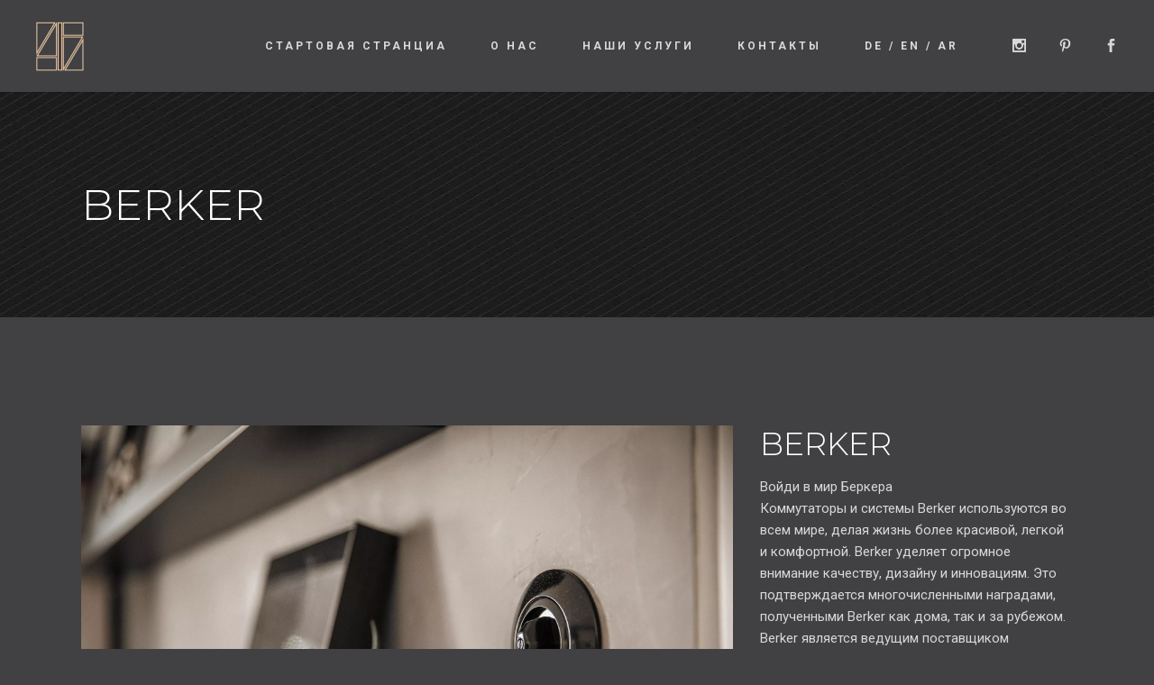

--- FILE ---
content_type: text/html; charset=UTF-8
request_url: https://www.adesigna.eu/ru/portfolio-item/berker-3/
body_size: 13138
content:
<!DOCTYPE html>
<html lang="ru-RU">
<head>
<meta charset="UTF-8"/>
<link rel="profile" href=https:"://gmpg.org/xfn/11"/>
<meta name="viewport" content="width=device-width,initial-scale=1,user-scalable=yes">
<script type="text/javascript" data-cookieconsent="ignore">
(function (w, d, s, l, i) {
w[l] = w[l] || [];
w[l].push({'gtm.start': new Date().getTime(), event: 'gtm.js'});
var f = d.getElementsByTagName(s)[0], j = d.createElement(s), dl = l !== 'dataLayer' ? '&l=' + l : '';
j.async = true;
j.src = 'https://www.googletagmanager.com/gtm.js?id=' + i + dl;
f.parentNode.insertBefore(j, f);
})(
window,
document,
'script',
'dataLayer',
'GTM-M78MG9PN'
);
</script>
<script type="text/javascript"
id="Cookiebot"
src="https://consent.cookiebot.com/uc.js"
data-implementation="wp"
data-cbid="e5b6619e-8a22-4f9a-ba49-95415fd177f1"
data-blockingmode="auto"
></script>
<title>Berker &#8212; adesigna</title>
<meta name='robots' content='max-image-preview:large' />
<style>img:is([sizes="auto" i], [sizes^="auto," i]) { contain-intrinsic-size: 3000px 1500px }</style>
<link rel="alternate" href="https://www.adesigna.eu/portfolio-item/berker/" hreflang="de" />
<link rel="alternate" href="https://www.adesigna.eu/en/portfolio-item/berker-2/" hreflang="en" />
<link rel="alternate" href="https://www.adesigna.eu/ru/portfolio-item/berker-3/" hreflang="ru" />
<link rel="alternate" href="https://www.adesigna.eu/ar/portfolio-item/berker-4/" hreflang="ar" />
<link rel='dns-prefetch' href='//maps.googleapis.com' />
<link rel='dns-prefetch' href='//www.googletagmanager.com' />
<link rel='dns-prefetch' href='//fonts.googleapis.com' />
<style id='classic-theme-styles-inline-css' type='text/css'>
/*! This file is auto-generated */
.wp-block-button__link{color:#fff;background-color:#32373c;border-radius:9999px;box-shadow:none;text-decoration:none;padding:calc(.667em + 2px) calc(1.333em + 2px);font-size:1.125em}.wp-block-file__button{background:#32373c;color:#fff;text-decoration:none}
</style>
<style id='global-styles-inline-css' type='text/css'>
:root{--wp--preset--aspect-ratio--square: 1;--wp--preset--aspect-ratio--4-3: 4/3;--wp--preset--aspect-ratio--3-4: 3/4;--wp--preset--aspect-ratio--3-2: 3/2;--wp--preset--aspect-ratio--2-3: 2/3;--wp--preset--aspect-ratio--16-9: 16/9;--wp--preset--aspect-ratio--9-16: 9/16;--wp--preset--color--black: #000000;--wp--preset--color--cyan-bluish-gray: #abb8c3;--wp--preset--color--white: #ffffff;--wp--preset--color--pale-pink: #f78da7;--wp--preset--color--vivid-red: #cf2e2e;--wp--preset--color--luminous-vivid-orange: #ff6900;--wp--preset--color--luminous-vivid-amber: #fcb900;--wp--preset--color--light-green-cyan: #7bdcb5;--wp--preset--color--vivid-green-cyan: #00d084;--wp--preset--color--pale-cyan-blue: #8ed1fc;--wp--preset--color--vivid-cyan-blue: #0693e3;--wp--preset--color--vivid-purple: #9b51e0;--wp--preset--gradient--vivid-cyan-blue-to-vivid-purple: linear-gradient(135deg,rgba(6,147,227,1) 0%,rgb(155,81,224) 100%);--wp--preset--gradient--light-green-cyan-to-vivid-green-cyan: linear-gradient(135deg,rgb(122,220,180) 0%,rgb(0,208,130) 100%);--wp--preset--gradient--luminous-vivid-amber-to-luminous-vivid-orange: linear-gradient(135deg,rgba(252,185,0,1) 0%,rgba(255,105,0,1) 100%);--wp--preset--gradient--luminous-vivid-orange-to-vivid-red: linear-gradient(135deg,rgba(255,105,0,1) 0%,rgb(207,46,46) 100%);--wp--preset--gradient--very-light-gray-to-cyan-bluish-gray: linear-gradient(135deg,rgb(238,238,238) 0%,rgb(169,184,195) 100%);--wp--preset--gradient--cool-to-warm-spectrum: linear-gradient(135deg,rgb(74,234,220) 0%,rgb(151,120,209) 20%,rgb(207,42,186) 40%,rgb(238,44,130) 60%,rgb(251,105,98) 80%,rgb(254,248,76) 100%);--wp--preset--gradient--blush-light-purple: linear-gradient(135deg,rgb(255,206,236) 0%,rgb(152,150,240) 100%);--wp--preset--gradient--blush-bordeaux: linear-gradient(135deg,rgb(254,205,165) 0%,rgb(254,45,45) 50%,rgb(107,0,62) 100%);--wp--preset--gradient--luminous-dusk: linear-gradient(135deg,rgb(255,203,112) 0%,rgb(199,81,192) 50%,rgb(65,88,208) 100%);--wp--preset--gradient--pale-ocean: linear-gradient(135deg,rgb(255,245,203) 0%,rgb(182,227,212) 50%,rgb(51,167,181) 100%);--wp--preset--gradient--electric-grass: linear-gradient(135deg,rgb(202,248,128) 0%,rgb(113,206,126) 100%);--wp--preset--gradient--midnight: linear-gradient(135deg,rgb(2,3,129) 0%,rgb(40,116,252) 100%);--wp--preset--font-size--small: 13px;--wp--preset--font-size--medium: 20px;--wp--preset--font-size--large: 36px;--wp--preset--font-size--x-large: 42px;--wp--preset--spacing--20: 0.44rem;--wp--preset--spacing--30: 0.67rem;--wp--preset--spacing--40: 1rem;--wp--preset--spacing--50: 1.5rem;--wp--preset--spacing--60: 2.25rem;--wp--preset--spacing--70: 3.38rem;--wp--preset--spacing--80: 5.06rem;--wp--preset--shadow--natural: 6px 6px 9px rgba(0, 0, 0, 0.2);--wp--preset--shadow--deep: 12px 12px 50px rgba(0, 0, 0, 0.4);--wp--preset--shadow--sharp: 6px 6px 0px rgba(0, 0, 0, 0.2);--wp--preset--shadow--outlined: 6px 6px 0px -3px rgba(255, 255, 255, 1), 6px 6px rgba(0, 0, 0, 1);--wp--preset--shadow--crisp: 6px 6px 0px rgba(0, 0, 0, 1);}:where(.is-layout-flex){gap: 0.5em;}:where(.is-layout-grid){gap: 0.5em;}body .is-layout-flex{display: flex;}.is-layout-flex{flex-wrap: wrap;align-items: center;}.is-layout-flex > :is(*, div){margin: 0;}body .is-layout-grid{display: grid;}.is-layout-grid > :is(*, div){margin: 0;}:where(.wp-block-columns.is-layout-flex){gap: 2em;}:where(.wp-block-columns.is-layout-grid){gap: 2em;}:where(.wp-block-post-template.is-layout-flex){gap: 1.25em;}:where(.wp-block-post-template.is-layout-grid){gap: 1.25em;}.has-black-color{color: var(--wp--preset--color--black) !important;}.has-cyan-bluish-gray-color{color: var(--wp--preset--color--cyan-bluish-gray) !important;}.has-white-color{color: var(--wp--preset--color--white) !important;}.has-pale-pink-color{color: var(--wp--preset--color--pale-pink) !important;}.has-vivid-red-color{color: var(--wp--preset--color--vivid-red) !important;}.has-luminous-vivid-orange-color{color: var(--wp--preset--color--luminous-vivid-orange) !important;}.has-luminous-vivid-amber-color{color: var(--wp--preset--color--luminous-vivid-amber) !important;}.has-light-green-cyan-color{color: var(--wp--preset--color--light-green-cyan) !important;}.has-vivid-green-cyan-color{color: var(--wp--preset--color--vivid-green-cyan) !important;}.has-pale-cyan-blue-color{color: var(--wp--preset--color--pale-cyan-blue) !important;}.has-vivid-cyan-blue-color{color: var(--wp--preset--color--vivid-cyan-blue) !important;}.has-vivid-purple-color{color: var(--wp--preset--color--vivid-purple) !important;}.has-black-background-color{background-color: var(--wp--preset--color--black) !important;}.has-cyan-bluish-gray-background-color{background-color: var(--wp--preset--color--cyan-bluish-gray) !important;}.has-white-background-color{background-color: var(--wp--preset--color--white) !important;}.has-pale-pink-background-color{background-color: var(--wp--preset--color--pale-pink) !important;}.has-vivid-red-background-color{background-color: var(--wp--preset--color--vivid-red) !important;}.has-luminous-vivid-orange-background-color{background-color: var(--wp--preset--color--luminous-vivid-orange) !important;}.has-luminous-vivid-amber-background-color{background-color: var(--wp--preset--color--luminous-vivid-amber) !important;}.has-light-green-cyan-background-color{background-color: var(--wp--preset--color--light-green-cyan) !important;}.has-vivid-green-cyan-background-color{background-color: var(--wp--preset--color--vivid-green-cyan) !important;}.has-pale-cyan-blue-background-color{background-color: var(--wp--preset--color--pale-cyan-blue) !important;}.has-vivid-cyan-blue-background-color{background-color: var(--wp--preset--color--vivid-cyan-blue) !important;}.has-vivid-purple-background-color{background-color: var(--wp--preset--color--vivid-purple) !important;}.has-black-border-color{border-color: var(--wp--preset--color--black) !important;}.has-cyan-bluish-gray-border-color{border-color: var(--wp--preset--color--cyan-bluish-gray) !important;}.has-white-border-color{border-color: var(--wp--preset--color--white) !important;}.has-pale-pink-border-color{border-color: var(--wp--preset--color--pale-pink) !important;}.has-vivid-red-border-color{border-color: var(--wp--preset--color--vivid-red) !important;}.has-luminous-vivid-orange-border-color{border-color: var(--wp--preset--color--luminous-vivid-orange) !important;}.has-luminous-vivid-amber-border-color{border-color: var(--wp--preset--color--luminous-vivid-amber) !important;}.has-light-green-cyan-border-color{border-color: var(--wp--preset--color--light-green-cyan) !important;}.has-vivid-green-cyan-border-color{border-color: var(--wp--preset--color--vivid-green-cyan) !important;}.has-pale-cyan-blue-border-color{border-color: var(--wp--preset--color--pale-cyan-blue) !important;}.has-vivid-cyan-blue-border-color{border-color: var(--wp--preset--color--vivid-cyan-blue) !important;}.has-vivid-purple-border-color{border-color: var(--wp--preset--color--vivid-purple) !important;}.has-vivid-cyan-blue-to-vivid-purple-gradient-background{background: var(--wp--preset--gradient--vivid-cyan-blue-to-vivid-purple) !important;}.has-light-green-cyan-to-vivid-green-cyan-gradient-background{background: var(--wp--preset--gradient--light-green-cyan-to-vivid-green-cyan) !important;}.has-luminous-vivid-amber-to-luminous-vivid-orange-gradient-background{background: var(--wp--preset--gradient--luminous-vivid-amber-to-luminous-vivid-orange) !important;}.has-luminous-vivid-orange-to-vivid-red-gradient-background{background: var(--wp--preset--gradient--luminous-vivid-orange-to-vivid-red) !important;}.has-very-light-gray-to-cyan-bluish-gray-gradient-background{background: var(--wp--preset--gradient--very-light-gray-to-cyan-bluish-gray) !important;}.has-cool-to-warm-spectrum-gradient-background{background: var(--wp--preset--gradient--cool-to-warm-spectrum) !important;}.has-blush-light-purple-gradient-background{background: var(--wp--preset--gradient--blush-light-purple) !important;}.has-blush-bordeaux-gradient-background{background: var(--wp--preset--gradient--blush-bordeaux) !important;}.has-luminous-dusk-gradient-background{background: var(--wp--preset--gradient--luminous-dusk) !important;}.has-pale-ocean-gradient-background{background: var(--wp--preset--gradient--pale-ocean) !important;}.has-electric-grass-gradient-background{background: var(--wp--preset--gradient--electric-grass) !important;}.has-midnight-gradient-background{background: var(--wp--preset--gradient--midnight) !important;}.has-small-font-size{font-size: var(--wp--preset--font-size--small) !important;}.has-medium-font-size{font-size: var(--wp--preset--font-size--medium) !important;}.has-large-font-size{font-size: var(--wp--preset--font-size--large) !important;}.has-x-large-font-size{font-size: var(--wp--preset--font-size--x-large) !important;}
:where(.wp-block-post-template.is-layout-flex){gap: 1.25em;}:where(.wp-block-post-template.is-layout-grid){gap: 1.25em;}
:where(.wp-block-columns.is-layout-flex){gap: 2em;}:where(.wp-block-columns.is-layout-grid){gap: 2em;}
:root :where(.wp-block-pullquote){font-size: 1.5em;line-height: 1.6;}
</style>
<!-- <link rel='stylesheet' id='wpo_min-header-0-css' href='https://www.adesigna.eu/homepage/wp-content/cache/wpo-minify/1750943790/assets/wpo-minify-header-5bc7c545.min.css' type='text/css' media='all' /> -->
<link rel="stylesheet" type="text/css" href="//www.adesigna.eu/homepage/wp-content/cache/wpfc-minified/1f5wryu1/fpuf3.css" media="all"/>
<script src='//www.adesigna.eu/homepage/wp-content/cache/wpfc-minified/sugal7e/fjwvw.js' type="text/javascript"></script>
<!-- <script type="text/javascript" src="https://www.adesigna.eu/homepage/wp-content/cache/wpo-minify/1750943790/assets/wpo-minify-header-7a910e2f.min.js" id="wpo_min-header-0-js"></script> -->
<!-- Сниппет тегов Google (gtag.js), добавленный Site Kit -->
<!-- Сниппет Google Analytics добавлен с помощью Site Kit -->
<script type="text/javascript" src="https://www.googletagmanager.com/gtag/js?id=GT-WFM3HN4" id="google_gtagjs-js" async></script>
<script type="text/javascript" id="google_gtagjs-js-after">
/* <![CDATA[ */
window.dataLayer = window.dataLayer || [];function gtag(){dataLayer.push(arguments);}
gtag("set","linker",{"domains":["www.adesigna.eu"]});
gtag("js", new Date());
gtag("set", "developer_id.dZTNiMT", true);
gtag("config", "GT-WFM3HN4");
/* ]]> */
</script>
<link rel="https://api.w.org/" href="https://www.adesigna.eu/wp-json/" /><meta name="generator" content="WordPress 6.7.4" />
<link rel="canonical" href="https://www.adesigna.eu/ru/portfolio-item/berker-3/" />
<link rel='shortlink' href='https://www.adesigna.eu/?p=5116' />
<link rel="alternate" title="oEmbed (JSON)" type="application/json+oembed" href="https://www.adesigna.eu/wp-json/oembed/1.0/embed?url=https%3A%2F%2Fwww.adesigna.eu%2Fru%2Fportfolio-item%2Fberker-3%2F&#038;lang=ru" />
<link rel="alternate" title="oEmbed (XML)" type="text/xml+oembed" href="https://www.adesigna.eu/wp-json/oembed/1.0/embed?url=https%3A%2F%2Fwww.adesigna.eu%2Fru%2Fportfolio-item%2Fberker-3%2F&#038;format=xml&#038;lang=ru" />
<meta name="generator" content="Site Kit by Google 1.168.0" /><meta name="generator" content="Elementor 3.34.1; features: additional_custom_breakpoints; settings: css_print_method-external, google_font-enabled, font_display-auto">
<style>
.e-con.e-parent:nth-of-type(n+4):not(.e-lazyloaded):not(.e-no-lazyload),
.e-con.e-parent:nth-of-type(n+4):not(.e-lazyloaded):not(.e-no-lazyload) * {
background-image: none !important;
}
@media screen and (max-height: 1024px) {
.e-con.e-parent:nth-of-type(n+3):not(.e-lazyloaded):not(.e-no-lazyload),
.e-con.e-parent:nth-of-type(n+3):not(.e-lazyloaded):not(.e-no-lazyload) * {
background-image: none !important;
}
}
@media screen and (max-height: 640px) {
.e-con.e-parent:nth-of-type(n+2):not(.e-lazyloaded):not(.e-no-lazyload),
.e-con.e-parent:nth-of-type(n+2):not(.e-lazyloaded):not(.e-no-lazyload) * {
background-image: none !important;
}
}
</style>
<meta name="generator" content="Powered by WPBakery Page Builder - drag and drop page builder for WordPress."/>
<!-- Сниппет Google Tag Manager добавлен в Site Kit -->
<script type="text/javascript">
/* <![CDATA[ */
( function( w, d, s, l, i ) {
w[l] = w[l] || [];
w[l].push( {'gtm.start': new Date().getTime(), event: 'gtm.js'} );
var f = d.getElementsByTagName( s )[0],
j = d.createElement( s ), dl = l != 'dataLayer' ? '&l=' + l : '';
j.async = true;
j.src = 'https://www.googletagmanager.com/gtm.js?id=' + i + dl;
f.parentNode.insertBefore( j, f );
} )( window, document, 'script', 'dataLayer', 'GTM-M78MG9PN' );
/* ]]> */
</script>
<!-- Конечный сниппет Google Tag Manager, добавленный Site Kit -->
<meta name="generator" content="Powered by Slider Revolution 6.5.11 - responsive, Mobile-Friendly Slider Plugin for WordPress with comfortable drag and drop interface." />
<link rel="icon" href="https://www.adesigna.eu/homepage/wp-content/uploads/2020/05/Element-2.png" sizes="32x32" />
<link rel="icon" href="https://www.adesigna.eu/homepage/wp-content/uploads/2020/05/Element-2.png" sizes="192x192" />
<link rel="apple-touch-icon" href="https://www.adesigna.eu/homepage/wp-content/uploads/2020/05/Element-2.png" />
<meta name="msapplication-TileImage" content="https://www.adesigna.eu/homepage/wp-content/uploads/2020/05/Element-2.png" />
<script type="text/javascript">function setREVStartSize(e){
//window.requestAnimationFrame(function() {				 
window.RSIW = window.RSIW===undefined ? window.innerWidth : window.RSIW;	
window.RSIH = window.RSIH===undefined ? window.innerHeight : window.RSIH;	
try {								
var pw = document.getElementById(e.c).parentNode.offsetWidth,
newh;
pw = pw===0 || isNaN(pw) ? window.RSIW : pw;
e.tabw = e.tabw===undefined ? 0 : parseInt(e.tabw);
e.thumbw = e.thumbw===undefined ? 0 : parseInt(e.thumbw);
e.tabh = e.tabh===undefined ? 0 : parseInt(e.tabh);
e.thumbh = e.thumbh===undefined ? 0 : parseInt(e.thumbh);
e.tabhide = e.tabhide===undefined ? 0 : parseInt(e.tabhide);
e.thumbhide = e.thumbhide===undefined ? 0 : parseInt(e.thumbhide);
e.mh = e.mh===undefined || e.mh=="" || e.mh==="auto" ? 0 : parseInt(e.mh,0);		
if(e.layout==="fullscreen" || e.l==="fullscreen") 						
newh = Math.max(e.mh,window.RSIH);					
else{					
e.gw = Array.isArray(e.gw) ? e.gw : [e.gw];
for (var i in e.rl) if (e.gw[i]===undefined || e.gw[i]===0) e.gw[i] = e.gw[i-1];					
e.gh = e.el===undefined || e.el==="" || (Array.isArray(e.el) && e.el.length==0)? e.gh : e.el;
e.gh = Array.isArray(e.gh) ? e.gh : [e.gh];
for (var i in e.rl) if (e.gh[i]===undefined || e.gh[i]===0) e.gh[i] = e.gh[i-1];
var nl = new Array(e.rl.length),
ix = 0,						
sl;					
e.tabw = e.tabhide>=pw ? 0 : e.tabw;
e.thumbw = e.thumbhide>=pw ? 0 : e.thumbw;
e.tabh = e.tabhide>=pw ? 0 : e.tabh;
e.thumbh = e.thumbhide>=pw ? 0 : e.thumbh;					
for (var i in e.rl) nl[i] = e.rl[i]<window.RSIW ? 0 : e.rl[i];
sl = nl[0];									
for (var i in nl) if (sl>nl[i] && nl[i]>0) { sl = nl[i]; ix=i;}															
var m = pw>(e.gw[ix]+e.tabw+e.thumbw) ? 1 : (pw-(e.tabw+e.thumbw)) / (e.gw[ix]);					
newh =  (e.gh[ix] * m) + (e.tabh + e.thumbh);
}
var el = document.getElementById(e.c);
if (el!==null && el) el.style.height = newh+"px";					
el = document.getElementById(e.c+"_wrapper");
if (el!==null && el) {
el.style.height = newh+"px";
el.style.display = "block";
}
} catch(e){
console.log("Failure at Presize of Slider:" + e)
}					   
//});
};</script>
<style type="text/css" id="wp-custom-css">
.mkdf-footer-top-holder .widget.widget_media_image img {
margin: 0 auto;
}
.mkdf-st-loader .mkdf-dor-preloader .mkdf-dor-preloader-letter-1, 
.mkdf-st-loader .mkdf-dor-preloader .mkdf-dor-preloader-letter-2 {
stroke-dasharray: 330;
stroke-dashoffset: 330;
stroke-width: 2;
}
nav.mkdf-mobile-nav.ps {
height: auto !important;
}
rs-bullet.tp-bullet {
box-sizing: content-box;
}
rs-bullet.tp-bullet:nth-child(2) {
left: 49px !important;
}
rs-bullet.tp-bullet:nth-child(3) {
left: 98px !important;
}
/*header*/
.mkdf-page-header {
direction: ltr;
}
/* slider */
.owl-stage-outer {
direction: ltr;
}
/* footer adresse und email */
#text-18{
direction:ltr;
}
#text-2{
direction:rtl;
}
#media_image-3{
direction:ltr;
}
/* Galeriehöhe begrenzen und Bild zentrieren */
.gallery-fix .mkdf-ig-image {
display: flex;
justify-content: center;
align-items: center;
max-height: 80vh;
overflow: hidden;
}
/* Bild bleibt im Seitenverhältnis */
.gallery-fix .mkdf-ig-image img {
max-height: 100%;
max-width: 100%;
height: auto;
width: auto;
object-fit: contain;
}
/* Slick-Pfeile positionieren */
.gallery-fix .slick-prev,
.gallery-fix .slick-next {
position: absolute;
top: 50%;
transform: translateY(-50%);
width: 36px;
height: 36px;
background: rgba(0,0,0,0.4);
color: #fff;
border-radius: 50%;
z-index: 10;
}
/* Abstand von den Bildrändern */
.gallery-fix .slick-prev {
left: 20px;
}
.gallery-fix .slick-next {
right: 20px;
}
/* Mobile Ansicht – noch etwas näher */
@media (max-width: 600px) {
.gallery-fix .slick-prev {
left: 10px;
}
.gallery-fix .slick-next {
right: 10px;
}
}
</style>
<noscript><style> .wpb_animate_when_almost_visible { opacity: 1; }</style></noscript></head>
<body class="portfolio-item-template-default single single-portfolio-item postid-5116 dor-core-2.1 dor-ver-2.2.1 mkdf-grid-1300 mkdf-wide-dropdown-menu-content-in-grid mkdf-follow-portfolio-info mkdf-sticky-header-on-scroll-down-up mkdf-dropdown-animate-height mkdf-header-standard mkdf-menu-area-in-grid-shadow-disable mkdf-menu-area-border-disable mkdf-menu-area-in-grid-border-disable mkdf-logo-area-border-disable mkdf-logo-area-in-grid-border-disable mkdf-header-vertical-shadow-disable mkdf-header-vertical-border-disable mkdf-side-menu-slide-from-right mkdf-default-mobile-header mkdf-sticky-up-mobile-header wpb-js-composer js-comp-ver-6.7.0 vc_responsive elementor-default elementor-kit-5445" itemscope itemtype="https://schema.org/WebPage">
<!-- Сниппет Google Tag Manager (noscript), добавленный Site Kit -->
<noscript>
<iframe src="https://www.googletagmanager.com/ns.html?id=GTM-M78MG9PN" height="0" width="0" style="display:none;visibility:hidden"></iframe>
</noscript>
<!-- Конечный сниппет Google Tag Manager (noscript), добавленный Site Kit -->
<div class="mkdf-wrapper">
<div class="mkdf-wrapper-inner">
<header class="mkdf-page-header">
<div class="mkdf-menu-area mkdf-menu-right">
<div class="mkdf-vertical-align-containers">
<div class="mkdf-position-left"><!--
--><div class="mkdf-position-left-inner">
<div class="mkdf-logo-wrapper">
<a itemprop="url" href="https://www.adesigna.eu/ru/c%d1%82%d0%b0%d1%80%d1%82%d0%be%d0%b2%d0%b0%d1%8f-%d1%81%d1%82%d1%80%d0%b0%d0%bd%d1%86%d0%b8%d0%b0/" style="height: 55px;">
<img itemprop="image" class="mkdf-normal-logo" src="https://www.adesigna.eu/homepage/wp-content/uploads/2020/05/Element-2-1.png" width="106" height="111"  alt="logo"/>
<img loading="lazy" itemprop="image" class="mkdf-dark-logo" src="https://www.adesigna.eu/homepage/wp-content/uploads/2020/05/Element-2-1.png" width="106" height="111"  alt="dark logo"/>			<img loading="lazy" itemprop="image" class="mkdf-light-logo" src="https://www.adesigna.eu/homepage/wp-content/uploads/2020/05/Element-2-1.png" width="106" height="111"  alt="light logo"/>		</a>
</div>
</div>
</div>
<div class="mkdf-position-right"><!--
--><div class="mkdf-position-right-inner">
<nav class="mkdf-main-menu mkdf-drop-down mkdf-default-nav">
<ul id="menu-ru_main_menu" class="clearfix"><li id="nav-menu-item-4755" class="menu-item menu-item-type-post_type menu-item-object-page menu-item-home  narrow"><a href="https://www.adesigna.eu/ru/c%d1%82%d0%b0%d1%80%d1%82%d0%be%d0%b2%d0%b0%d1%8f-%d1%81%d1%82%d1%80%d0%b0%d0%bd%d1%86%d0%b8%d0%b0/" class=""><span class="item_outer"><span class="item_text">Cтартовая странциа</span></span></a></li>
<li id="nav-menu-item-4754" class="menu-item menu-item-type-post_type menu-item-object-page  narrow"><a href="https://www.adesigna.eu/ru/%d0%be-%d0%bd%d0%b0%d1%81/" class=""><span class="item_outer"><span class="item_text">О нас</span></span></a></li>
<li id="nav-menu-item-4753" class="menu-item menu-item-type-post_type menu-item-object-page  narrow"><a href="https://www.adesigna.eu/ru/%d0%bd%d0%b0%d1%88%d0%b8-%d1%83%d1%81%d0%bb%d1%83%d0%b3%d0%b8/" class=""><span class="item_outer"><span class="item_text">наши услуги</span></span></a></li>
<li id="nav-menu-item-4752" class="menu-item menu-item-type-post_type menu-item-object-page  narrow"><a href="https://www.adesigna.eu/ru/%d0%ba%d0%be%d0%bd%d1%82%d0%b0%d0%ba%d1%82%d1%8b/" class=""><span class="item_outer"><span class="item_text">Контакты</span></span></a></li>
<li id="nav-menu-item-5099" class="menu-item menu-item-type-custom menu-item-object-custom menu-item-has-children  has_sub narrow"><a href="" class=""><span class="item_outer"><span class="item_text">DE / EN / AR</span><i class="mkdf-menu-arrow fa fa-angle-down"></i></span></a>
<div class="second"><div class="inner"><ul>
<li id="nav-menu-item-4756-de" class="lang-item lang-item-85 lang-item-de lang-item-first menu-item menu-item-type-custom menu-item-object-custom "><a href="https://www.adesigna.eu/portfolio-item/berker/" class=""><span class="item_outer"><span class="item_text">DE</span></span></a></li>
<li id="nav-menu-item-4756-en" class="lang-item lang-item-88 lang-item-en menu-item menu-item-type-custom menu-item-object-custom "><a href="https://www.adesigna.eu/en/portfolio-item/berker-2/" class=""><span class="item_outer"><span class="item_text">EN</span></span></a></li>
<li id="nav-menu-item-4756-ar" class="lang-item lang-item-160 lang-item-ar menu-item menu-item-type-custom menu-item-object-custom "><a href="https://www.adesigna.eu/ar/portfolio-item/berker-4/" class=""><span class="item_outer"><span class="item_text">العربية</span></span></a></li>
</ul></div></div>
</li>
</ul>	</nav>
<div class="widget mkdf-social-icons-group-widget text-align-left">									<a class="mkdf-social-icon-widget-holder mkdf-icon-has-hover"  style="margin: 0px 0px 0px 32px;" href="https://www.instagram.com/adesigna_interieur/" target="_blank">
<span class="mkdf-social-icon-widget social_instagram"></span>					</a>
<a class="mkdf-social-icon-widget-holder mkdf-icon-has-hover"  style="margin: 0px 0px 0px 32px;" href="https://www.pinterest.at/adesigna_vienna/" target="_blank">
<span class="mkdf-social-icon-widget social_pinterest"></span>					</a>
<a class="mkdf-social-icon-widget-holder mkdf-icon-has-hover"  style="margin: 0px 0px 0px 32px;" href="https://facebook.com/adesignavienna/" target="_blank">
<span class="mkdf-social-icon-widget social_facebook"></span>					</a>
</div>					</div>
</div>
</div>
</div>
<div class="mkdf-sticky-header">
<div class="mkdf-sticky-holder mkdf-menu-right">
<div class="mkdf-vertical-align-containers">
<div class="mkdf-position-left"><!--
--><div class="mkdf-position-left-inner">
<div class="mkdf-logo-wrapper">
<a itemprop="url" href="https://www.adesigna.eu/ru/c%d1%82%d0%b0%d1%80%d1%82%d0%be%d0%b2%d0%b0%d1%8f-%d1%81%d1%82%d1%80%d0%b0%d0%bd%d1%86%d0%b8%d0%b0/" style="height: 55px;">
<img itemprop="image" class="mkdf-normal-logo" src="https://www.adesigna.eu/homepage/wp-content/uploads/2020/05/Element-2-1.png" width="106" height="111"  alt="logo"/>
<img loading="lazy" itemprop="image" class="mkdf-dark-logo" src="https://www.adesigna.eu/homepage/wp-content/uploads/2020/05/Element-2-1.png" width="106" height="111"  alt="dark logo"/>			<img loading="lazy" itemprop="image" class="mkdf-light-logo" src="https://www.adesigna.eu/homepage/wp-content/uploads/2020/05/Element-2-1.png" width="106" height="111"  alt="light logo"/>		</a>
</div>
</div>
</div>
<div class="mkdf-position-right"><!--
--><div class="mkdf-position-right-inner">
<nav class="mkdf-main-menu mkdf-drop-down mkdf-sticky-nav">
<ul id="menu-ru_main_menu-1" class="clearfix"><li id="sticky-nav-menu-item-4755" class="menu-item menu-item-type-post_type menu-item-object-page menu-item-home  narrow"><a href="https://www.adesigna.eu/ru/c%d1%82%d0%b0%d1%80%d1%82%d0%be%d0%b2%d0%b0%d1%8f-%d1%81%d1%82%d1%80%d0%b0%d0%bd%d1%86%d0%b8%d0%b0/" class=""><span class="item_outer"><span class="item_text">Cтартовая странциа</span><span class="plus"></span></span></a></li>
<li id="sticky-nav-menu-item-4754" class="menu-item menu-item-type-post_type menu-item-object-page  narrow"><a href="https://www.adesigna.eu/ru/%d0%be-%d0%bd%d0%b0%d1%81/" class=""><span class="item_outer"><span class="item_text">О нас</span><span class="plus"></span></span></a></li>
<li id="sticky-nav-menu-item-4753" class="menu-item menu-item-type-post_type menu-item-object-page  narrow"><a href="https://www.adesigna.eu/ru/%d0%bd%d0%b0%d1%88%d0%b8-%d1%83%d1%81%d0%bb%d1%83%d0%b3%d0%b8/" class=""><span class="item_outer"><span class="item_text">наши услуги</span><span class="plus"></span></span></a></li>
<li id="sticky-nav-menu-item-4752" class="menu-item menu-item-type-post_type menu-item-object-page  narrow"><a href="https://www.adesigna.eu/ru/%d0%ba%d0%be%d0%bd%d1%82%d0%b0%d0%ba%d1%82%d1%8b/" class=""><span class="item_outer"><span class="item_text">Контакты</span><span class="plus"></span></span></a></li>
<li id="sticky-nav-menu-item-5099" class="menu-item menu-item-type-custom menu-item-object-custom menu-item-has-children  has_sub narrow"><a href="" class=""><span class="item_outer"><span class="item_text">DE / EN / AR</span><span class="plus"></span><i class="mkdf-menu-arrow fa fa-angle-down"></i></span></a>
<div class="second"><div class="inner"><ul>
<li id="sticky-nav-menu-item-4756-de" class="lang-item lang-item-85 lang-item-de lang-item-first menu-item menu-item-type-custom menu-item-object-custom "><a href="https://www.adesigna.eu/portfolio-item/berker/" class=""><span class="item_outer"><span class="item_text">DE</span><span class="plus"></span></span></a></li>
<li id="sticky-nav-menu-item-4756-en" class="lang-item lang-item-88 lang-item-en menu-item menu-item-type-custom menu-item-object-custom "><a href="https://www.adesigna.eu/en/portfolio-item/berker-2/" class=""><span class="item_outer"><span class="item_text">EN</span><span class="plus"></span></span></a></li>
<li id="sticky-nav-menu-item-4756-ar" class="lang-item lang-item-160 lang-item-ar menu-item menu-item-type-custom menu-item-object-custom "><a href="https://www.adesigna.eu/ar/portfolio-item/berker-4/" class=""><span class="item_outer"><span class="item_text">العربية</span><span class="plus"></span></span></a></li>
</ul></div></div>
</li>
</ul></nav>
<div class="widget mkdf-social-icons-group-widget text-align-left">									<a class="mkdf-social-icon-widget-holder mkdf-icon-has-hover"  style="margin: 0px 0px 0px 32px;" href="https://instagram.com/adesigna_vienna/" target="_blank">
<span class="mkdf-social-icon-widget social_instagram"></span>					</a>
<a class="mkdf-social-icon-widget-holder mkdf-icon-has-hover"  style="margin: 0px 0px 0px 32px;" href="https://www.pinterest.at/adesigna_vienna/" target="_blank">
<span class="mkdf-social-icon-widget social_pinterest"></span>					</a>
<a class="mkdf-social-icon-widget-holder mkdf-icon-has-hover"  style="margin: 0px 0px 0px 32px;" href="https://facebook.com/adesignavienna/" target="_blank">
<span class="mkdf-social-icon-widget social_facebook"></span>					</a>
</div>                    </div>
</div>
</div>
</div>
</div>
</header>
<header class="mkdf-mobile-header">
<div class="mkdf-mobile-header-inner">
<div class="mkdf-mobile-header-holder">
<div class="mkdf-grid">
<div class="mkdf-vertical-align-containers">
<div class="mkdf-vertical-align-containers">
<div class="mkdf-position-left"><!--
--><div class="mkdf-position-left-inner">
<div class="mkdf-mobile-logo-wrapper">
<a itemprop="url" href="https://www.adesigna.eu/ru/c%d1%82%d0%b0%d1%80%d1%82%d0%be%d0%b2%d0%b0%d1%8f-%d1%81%d1%82%d1%80%d0%b0%d0%bd%d1%86%d0%b8%d0%b0/" style="height: 55px">
<img loading="lazy" itemprop="image" src="https://www.adesigna.eu/homepage/wp-content/uploads/2020/05/Element-2-1.png" width="106" height="111"  alt="Mobile Logo"/>
</a>
</div>
</div>
</div>
<div class="mkdf-position-right"><!--
--><div class="mkdf-position-right-inner">
<div class="mkdf-mobile-menu-opener mkdf-mobile-menu-opener-predefined">
<a href="javascript:void(0)">
<span class="mkdf-mobile-menu-icon">
<span class="mkdf-hm-lines"><span class="mkdf-hm-line mkdf-line-1"></span><span class="mkdf-hm-line mkdf-line-2"></span><span class="mkdf-hm-line mkdf-line-3"></span></span>											</span>
</a>
</div>
</div>
</div>
</div>
</div>
</div>
</div>
<nav class="mkdf-mobile-nav" aria-label="Mobile Menu">
<div class="mkdf-grid">
<ul id="menu-ru_main_menu-2" class=""><li id="mobile-menu-item-4755" class="menu-item menu-item-type-post_type menu-item-object-page menu-item-home "><a href="https://www.adesigna.eu/ru/c%d1%82%d0%b0%d1%80%d1%82%d0%be%d0%b2%d0%b0%d1%8f-%d1%81%d1%82%d1%80%d0%b0%d0%bd%d1%86%d0%b8%d0%b0/" class=""><span>Cтартовая странциа</span></a></li>
<li id="mobile-menu-item-4754" class="menu-item menu-item-type-post_type menu-item-object-page "><a href="https://www.adesigna.eu/ru/%d0%be-%d0%bd%d0%b0%d1%81/" class=""><span>О нас</span></a></li>
<li id="mobile-menu-item-4753" class="menu-item menu-item-type-post_type menu-item-object-page "><a href="https://www.adesigna.eu/ru/%d0%bd%d0%b0%d1%88%d0%b8-%d1%83%d1%81%d0%bb%d1%83%d0%b3%d0%b8/" class=""><span>наши услуги</span></a></li>
<li id="mobile-menu-item-4752" class="menu-item menu-item-type-post_type menu-item-object-page "><a href="https://www.adesigna.eu/ru/%d0%ba%d0%be%d0%bd%d1%82%d0%b0%d0%ba%d1%82%d1%8b/" class=""><span>Контакты</span></a></li>
<li id="mobile-menu-item-5099" class="menu-item menu-item-type-custom menu-item-object-custom menu-item-has-children  has_sub"><a href="" class=""><span>DE / EN / AR</span></a><span class="mobile_arrow"><i class="mkdf-sub-arrow ion-ios-arrow-right"></i></span>
<ul class="sub_menu">
<li id="mobile-menu-item-4756-de" class="lang-item lang-item-85 lang-item-de lang-item-first menu-item menu-item-type-custom menu-item-object-custom "><a href="https://www.adesigna.eu/portfolio-item/berker/" class=""><span>DE</span></a></li>
<li id="mobile-menu-item-4756-en" class="lang-item lang-item-88 lang-item-en menu-item menu-item-type-custom menu-item-object-custom "><a href="https://www.adesigna.eu/en/portfolio-item/berker-2/" class=""><span>EN</span></a></li>
<li id="mobile-menu-item-4756-ar" class="lang-item lang-item-160 lang-item-ar menu-item menu-item-type-custom menu-item-object-custom "><a href="https://www.adesigna.eu/ar/portfolio-item/berker-4/" class=""><span>العربية</span></a></li>
</ul>
</li>
</ul>		</div>
</nav>
</div>
</header>
<a id='mkdf-back-to-top' href='#'>
<span class="mkdf-icon-stack">
<svg xmlns="https://www.w3.org/2000/svg" xmlns:xlink="http://www.w3.org/1999/xlink" x="0px" y="0px" width="11px" height="18px" viewBox="0 0 11 18" enable-background="new 0 0 11 18" xml:space="preserve">
<line fill="#FFFFFF" stroke="#FFFFFF" stroke-miterlimit="10" x1="5.515" y1="1.379" x2="5.515" y2="17.155"/>
<line fill="#FFFFFF" stroke="#FFFFFF" stroke-miterlimit="10" x1="5.285" y1="0.844" x2="9.764" y2="5.324"/>
<line fill="#FFFFFF" stroke="#FFFFFF" stroke-miterlimit="10" x1="5.715" y1="0.854" x2="1.236" y2="5.333"/>
</svg>                </span>
</a>
<div class="mkdf-content" >
<div class="mkdf-content-inner">
<div class="mkdf-title-holder mkdf-standard-type mkdf-title-predefined-layout mkdf-title-va-header-bottom mkdf-preload-background mkdf-has-bg-image mkdf-bg-responsive-disabled" style="height: 250px;background-image:url(https://www.adesigna.eu/homepage/wp-content/uploads/2020/05/titlearea-img-2-1.jpg);" data-height="250">
<div class="mkdf-title-image">
<img itemprop="image" src="https://www.adesigna.eu/homepage/wp-content/uploads/2020/05/titlearea-img-2-1.jpg" alt="Image Alt" />
</div>
<div class="mkdf-title-wrapper" style="height: 250px">
<div class="mkdf-title-inner">
<div class="mkdf-grid">
<h2 class="mkdf-page-title entry-title" >Berker</h2>
</div>
</div>
</div>
</div>
<div class="mkdf-container">
<div class="mkdf-container-inner clearfix">
<div class="mkdf-portfolio-single-holder mkdf-ps-small-images-layout">
<div class="mkdf-grid-row">
<div class="mkdf-grid-col-8">
<div class="mkdf-ps-image-holder">
<div class="mkdf-ps-image-inner">
<div class="mkdf-ps-image">
<a itemprop="image" title="8" data-rel="prettyPhoto[single_pretty_photo]" href="https://www.adesigna.eu/homepage/wp-content/uploads/2020/05/8.jpg">
<img itemprop="image" src="https://www.adesigna.eu/homepage/wp-content/uploads/2020/05/8.jpg" alt="8"/>
</a>
</div>
<div class="mkdf-ps-image">
<a itemprop="image" title="9" data-rel="prettyPhoto[single_pretty_photo]" href="https://www.adesigna.eu/homepage/wp-content/uploads/2020/05/9.jpg">
<img itemprop="image" src="https://www.adesigna.eu/homepage/wp-content/uploads/2020/05/9.jpg" alt="9"/>
</a>
</div>
<div class="mkdf-ps-image">
<a itemprop="image" title="11" data-rel="prettyPhoto[single_pretty_photo]" href="https://www.adesigna.eu/homepage/wp-content/uploads/2020/05/11.jpg">
<img itemprop="image" src="https://www.adesigna.eu/homepage/wp-content/uploads/2020/05/11.jpg" alt="11"/>
</a>
</div>
<div class="mkdf-ps-image">
<a itemprop="image" title="10" data-rel="prettyPhoto[single_pretty_photo]" href="https://www.adesigna.eu/homepage/wp-content/uploads/2020/05/10.jpg">
<img itemprop="image" src="https://www.adesigna.eu/homepage/wp-content/uploads/2020/05/10.jpg" alt="10"/>
</a>
</div>
<div class="mkdf-ps-image">
<a itemprop="image" title="2" data-rel="prettyPhoto[single_pretty_photo]" href="https://www.adesigna.eu/homepage/wp-content/uploads/2020/05/2.jpg">
<img itemprop="image" src="https://www.adesigna.eu/homepage/wp-content/uploads/2020/05/2.jpg" alt="2"/>
</a>
</div>
<div class="mkdf-ps-image">
<a itemprop="image" title="1" data-rel="prettyPhoto[single_pretty_photo]" href="https://www.adesigna.eu/homepage/wp-content/uploads/2020/05/1.jpg">
<img itemprop="image" src="https://www.adesigna.eu/homepage/wp-content/uploads/2020/05/1.jpg" alt="1"/>
</a>
</div>
<div class="mkdf-ps-image">
<a itemprop="image" title="3" data-rel="prettyPhoto[single_pretty_photo]" href="https://www.adesigna.eu/homepage/wp-content/uploads/2020/05/3.jpg">
<img itemprop="image" src="https://www.adesigna.eu/homepage/wp-content/uploads/2020/05/3.jpg" alt="3"/>
</a>
</div>
<div class="mkdf-ps-image">
<a itemprop="image" title="4" data-rel="prettyPhoto[single_pretty_photo]" href="https://www.adesigna.eu/homepage/wp-content/uploads/2020/05/4.jpg">
<img itemprop="image" src="https://www.adesigna.eu/homepage/wp-content/uploads/2020/05/4.jpg" alt="4"/>
</a>
</div>
<div class="mkdf-ps-image">
<a itemprop="image" title="5" data-rel="prettyPhoto[single_pretty_photo]" href="https://www.adesigna.eu/homepage/wp-content/uploads/2020/05/5.jpg">
<img itemprop="image" src="https://www.adesigna.eu/homepage/wp-content/uploads/2020/05/5.jpg" alt="5"/>
</a>
</div>
<div class="mkdf-ps-image">
<a itemprop="image" title="6" data-rel="prettyPhoto[single_pretty_photo]" href="https://www.adesigna.eu/homepage/wp-content/uploads/2020/05/6.jpg">
<img itemprop="image" src="https://www.adesigna.eu/homepage/wp-content/uploads/2020/05/6.jpg" alt="6"/>
</a>
</div>
<div class="mkdf-ps-image">
<a itemprop="image" title="7" data-rel="prettyPhoto[single_pretty_photo]" href="https://www.adesigna.eu/homepage/wp-content/uploads/2020/05/7.jpg">
<img itemprop="image" src="https://www.adesigna.eu/homepage/wp-content/uploads/2020/05/7.jpg" alt="7"/>
</a>
</div>
</div>
</div>
</div>
<div class="mkdf-grid-col-4">
<div class="mkdf-ps-info-holder mkdf-ps-info-sticky-holder">
<div class="mkdf-ps-info-item mkdf-ps-content-item">
<div class="vc_row wpb_row vc_row-fluid" ><div class="wpb_column vc_column_container vc_col-sm-12"><div class="vc_column-inner"><div class="wpb_wrapper"><div class="mkdf-elements-holder   mkdf-one-column  mkdf-responsive-mode-768 " ><div class="mkdf-eh-item    "  data-item-class="mkdf-eh-custom-8728" data-769-1024="14px 0 0 0" data-681-768="14px 0 0 0" data-680="14px 0 0 0">
<div class="mkdf-eh-item-inner">
<div class="mkdf-eh-item-content mkdf-eh-custom-8728" >
<div class="wpb_text_column wpb_content_element " >
<div class="wpb_wrapper">
<h3 style="margin-top: 0px;">Berker</h3>
</div>
</div>
</div>
</div>
</div></div><div class="vc_empty_space"   style="height: 14px"><span class="vc_empty_space_inner"></span></div>
<div class="wpb_text_column wpb_content_element " >
<div class="wpb_wrapper">
<p>Войди в мир Беркера<br />
Коммутаторы и системы Berker используются во всем мире, делая жизнь более красивой, легкой и комфортной. Berker уделяет огромное внимание качеству, дизайну и инновациям. Это подтверждается многочисленными наградами, полученными Berker как дома, так и за рубежом.<br />
Berker является ведущим поставщиком высококачественных электроустановок от классического дизайна вневременных выключателей до интеллектуальных систем управления зданием. Все новые разработки создаются только с одной целью: удовлетворение клиентов Berker. В конце концов, Berker хочет, чтобы вы чувствовали себя как дома со своими продуктами на десятилетия вперед.</p>
</div>
</div>
</div></div></div></div>
</div>        <div class="mkdf-ps-info-item mkdf-ps-date">
<h5 class="mkdf-ps-info-title">Date</h5>        <p itemprop="dateCreated" class="mkdf-ps-info-date entry-date updated">20. мая 2020</p>
<meta itemprop="interactionCount" content="UserComments: 0"/>
</div>
<div class="mkdf-ps-info-item mkdf-ps-tags">
<h5 class="mkdf-ps-info-title">Tags</h5>                    <a itemprop="url" class="mkdf-ps-info-tag" href="https://www.adesigna.eu/ru/portfolio-tag/%d0%bf%d1%80%d0%be%d0%b5%d0%ba%d1%82/">проект</a>    </div>
<div class="mkdf-ps-info-item mkdf-ps-social-share">
<div class="mkdf-social-share-holder mkdf-list">
<p class="mkdf-social-title">Share</p>
<ul>
<li class="mkdf-facebook-share">
<a itemprop="url" class="mkdf-share-link" href="#" onclick="window.open(&#039;http://www.facebook.com/sharer.php?u=https%3A%2F%2Fwww.adesigna.eu%2Fru%2Fportfolio-item%2Fberker-3%2F&#039;, &#039;sharer&#039;, &#039;toolbar=0,status=0,width=620,height=280&#039;);">
<span class="mkdf-social-network-icon social_facebook"></span>
</a>
</li><li class="mkdf-twitter-share">
<a itemprop="url" class="mkdf-share-link" href="#" onclick="window.open(&#039;https://twitter.com/share?text=&amp;url=https://www.adesigna.eu/ru/portfolio-item/berker-3/&#039;, &#039;popupwindow&#039;, &#039;scrollbars=yes,width=800,height=400&#039;);">
<span class="mkdf-social-network-icon social_twitter"></span>
</a>
</li>	</ul>
</div>	</div>
</div>
</div>
</div>        <div class="mkdf-ps-navigation">
<div class="mkdf-ps-prev">
<a href="https://www.adesigna.eu/ru/portfolio-item/appiani-3/" rel="prev"><span class="mkdf-ps-nav-mark ion-ios-arrow-thin-left"></span></a>            </div>
<div class="mkdf-ps-back-btn">
<a itemprop="url" href="https://www.adesigna.eu/kontakt/">
<svg xmlns="https://www.w3.org/2000/svg" xmlns:xlink="http://www.w3.org/1999/xlink" x="0px" y="0px" width="27px" height="27px" viewBox="0 0 27 27" enable-background="new 0 0 27 27" xml:space="preserve">
<rect x="1.22" y="1.07" fill="none" stroke="#FFFFFF" stroke-width="1.5" stroke-miterlimit="10" width="10.367" height="10.367"/>
<rect x="15.401" y="1.07" fill="none" stroke="#FFFFFF" stroke-width="1.5" stroke-miterlimit="10" width="10.366" height="10.367"/>
<rect x="1.22" y="15.509" fill="none" stroke="#FFFFFF" stroke-width="1.5" stroke-miterlimit="10" width="10.367" height="10.366"/>
<rect x="15.401" y="15.509" fill="none" stroke="#FFFFFF" stroke-width="1.5" stroke-miterlimit="10" width="10.366" height="10.366"/>
</svg>                </a>
</div>
<div class="mkdf-ps-next">
<a href="https://www.adesigna.eu/ru/portfolio-item/dornbracht-3/" rel="next"><span class="mkdf-ps-nav-mark ion-ios-arrow-thin-right"></span></a>            </div>
</div>
<div class="mkdf-ps-related-posts-holder">
<h4 class="mkdf-ps-related-posts-title">связанные проекты</h4>
<div class="mkdf-ps-related-posts">
<div class="mkdf-ps-related-post">
<div class="mkdf-ps-related-image">
<a itemprop="url" href="https://www.adesigna.eu/ru/portfolio-item/basalte-3/">
<img loading="lazy" width="450" height="450" src="https://www.adesigna.eu/homepage/wp-content/uploads/2020/05/Beitragsbild_800x800_basalte_komprimiert-2-450x450.jpg" class="attachment-dor_mikado_image_smaller_square size-dor_mikado_image_smaller_square wp-post-image" alt="" decoding="async" srcset="https://www.adesigna.eu/homepage/wp-content/uploads/2020/05/Beitragsbild_800x800_basalte_komprimiert-2-450x450.jpg 450w, https://www.adesigna.eu/homepage/wp-content/uploads/2020/05/Beitragsbild_800x800_basalte_komprimiert-2-300x300.jpg 300w, https://www.adesigna.eu/homepage/wp-content/uploads/2020/05/Beitragsbild_800x800_basalte_komprimiert-2-150x150.jpg 150w, https://www.adesigna.eu/homepage/wp-content/uploads/2020/05/Beitragsbild_800x800_basalte_komprimiert-2-768x768.jpg 768w, https://www.adesigna.eu/homepage/wp-content/uploads/2020/05/Beitragsbild_800x800_basalte_komprimiert-2-650x650.jpg 650w, https://www.adesigna.eu/homepage/wp-content/uploads/2020/05/Beitragsbild_800x800_basalte_komprimiert-2.jpg 800w" sizes="(max-width: 450px) 100vw, 450px" />			                        </a>
</div>
<div class="mkdf-ps-related-text">
<h5 itemprop="name" class="mkdf-ps-related-title entry-title">
<a itemprop="url" href="https://www.adesigna.eu/ru/portfolio-item/basalte-3/">Basalte</a>
</h5>
</div>
</div>
<div class="mkdf-ps-related-post">
<div class="mkdf-ps-related-image">
<a itemprop="url" href="https://www.adesigna.eu/ru/portfolio-item/fiandre-3-2/">
<img loading="lazy" width="450" height="450" src="https://www.adesigna.eu/homepage/wp-content/uploads/2020/05/Beitragsbild_800x800_Fiandre_komprimiert-1-450x450.jpg" class="attachment-dor_mikado_image_smaller_square size-dor_mikado_image_smaller_square wp-post-image" alt="" decoding="async" srcset="https://www.adesigna.eu/homepage/wp-content/uploads/2020/05/Beitragsbild_800x800_Fiandre_komprimiert-1-450x450.jpg 450w, https://www.adesigna.eu/homepage/wp-content/uploads/2020/05/Beitragsbild_800x800_Fiandre_komprimiert-1-300x300.jpg 300w, https://www.adesigna.eu/homepage/wp-content/uploads/2020/05/Beitragsbild_800x800_Fiandre_komprimiert-1-150x150.jpg 150w, https://www.adesigna.eu/homepage/wp-content/uploads/2020/05/Beitragsbild_800x800_Fiandre_komprimiert-1-768x768.jpg 768w, https://www.adesigna.eu/homepage/wp-content/uploads/2020/05/Beitragsbild_800x800_Fiandre_komprimiert-1-650x650.jpg 650w, https://www.adesigna.eu/homepage/wp-content/uploads/2020/05/Beitragsbild_800x800_Fiandre_komprimiert-1.jpg 800w" sizes="(max-width: 450px) 100vw, 450px" />			                        </a>
</div>
<div class="mkdf-ps-related-text">
<h5 itemprop="name" class="mkdf-ps-related-title entry-title">
<a itemprop="url" href="https://www.adesigna.eu/ru/portfolio-item/fiandre-3-2/">Fiandre</a>
</h5>
</div>
</div>
<div class="mkdf-ps-related-post">
<div class="mkdf-ps-related-image">
<a itemprop="url" href="https://www.adesigna.eu/ru/portfolio-item/xal-3/">
<img loading="lazy" width="450" height="450" src="https://www.adesigna.eu/homepage/wp-content/uploads/2020/05/Beitragsbild_800x800_XAL-450x450.jpg" class="attachment-dor_mikado_image_smaller_square size-dor_mikado_image_smaller_square wp-post-image" alt="" decoding="async" srcset="https://www.adesigna.eu/homepage/wp-content/uploads/2020/05/Beitragsbild_800x800_XAL-450x450.jpg 450w, https://www.adesigna.eu/homepage/wp-content/uploads/2020/05/Beitragsbild_800x800_XAL-300x300.jpg 300w, https://www.adesigna.eu/homepage/wp-content/uploads/2020/05/Beitragsbild_800x800_XAL-150x150.jpg 150w, https://www.adesigna.eu/homepage/wp-content/uploads/2020/05/Beitragsbild_800x800_XAL-768x768.jpg 768w, https://www.adesigna.eu/homepage/wp-content/uploads/2020/05/Beitragsbild_800x800_XAL-650x650.jpg 650w, https://www.adesigna.eu/homepage/wp-content/uploads/2020/05/Beitragsbild_800x800_XAL.jpg 800w" sizes="(max-width: 450px) 100vw, 450px" />			                        </a>
</div>
<div class="mkdf-ps-related-text">
<h5 itemprop="name" class="mkdf-ps-related-title entry-title">
<a itemprop="url" href="https://www.adesigna.eu/ru/portfolio-item/xal-3/">XAL</a>
</h5>
</div>
</div>
<div class="mkdf-ps-related-post">
<div class="mkdf-ps-related-image">
<a itemprop="url" href="https://www.adesigna.eu/ru/portfolio-item/technistone-3/">
<img loading="lazy" width="450" height="450" src="https://www.adesigna.eu/homepage/wp-content/uploads/2020/05/Beitrasbild_800x800_technistone_komprimiert-2-450x450.jpg" class="attachment-dor_mikado_image_smaller_square size-dor_mikado_image_smaller_square wp-post-image" alt="" decoding="async" srcset="https://www.adesigna.eu/homepage/wp-content/uploads/2020/05/Beitrasbild_800x800_technistone_komprimiert-2-450x450.jpg 450w, https://www.adesigna.eu/homepage/wp-content/uploads/2020/05/Beitrasbild_800x800_technistone_komprimiert-2-300x300.jpg 300w, https://www.adesigna.eu/homepage/wp-content/uploads/2020/05/Beitrasbild_800x800_technistone_komprimiert-2-150x150.jpg 150w, https://www.adesigna.eu/homepage/wp-content/uploads/2020/05/Beitrasbild_800x800_technistone_komprimiert-2-768x768.jpg 768w, https://www.adesigna.eu/homepage/wp-content/uploads/2020/05/Beitrasbild_800x800_technistone_komprimiert-2-650x650.jpg 650w, https://www.adesigna.eu/homepage/wp-content/uploads/2020/05/Beitrasbild_800x800_technistone_komprimiert-2.jpg 800w" sizes="(max-width: 450px) 100vw, 450px" />			                        </a>
</div>
<div class="mkdf-ps-related-text">
<h5 itemprop="name" class="mkdf-ps-related-title entry-title">
<a itemprop="url" href="https://www.adesigna.eu/ru/portfolio-item/technistone-3/">Technistone</a>
</h5>
</div>
</div>
</div>
</div>
</div>
</div>
</div></div> <!-- close div.content_inner -->
</div>  <!-- close div.content -->
<footer class="mkdf-page-footer ">
<div class="mkdf-footer-top-holder">
<div class="mkdf-footer-top-inner mkdf-grid">
<div class="mkdf-grid-row mkdf-footer-top-alignment-left mkdf-grid-huge-gutter">
<div class="mkdf-column-content mkdf-grid-col-4">
<div id="text-13" class="widget mkdf-footer-column-1 widget_text"><div class="mkdf-widget-title-holder"><h4 class="mkdf-widget-title">Мы Adesigna</h4></div>			<div class="textwidget"><p style="color: #c3c3c3; margin-bottom: -21px;">Давайте создадим что-то великое вместе. Запишитесь на бесплатную консультацию прямо сейчас.</p>
</div>
</div><div class="widget mkdf-separator-widget"><div class="mkdf-separator-holder clearfix  mkdf-separator-center mkdf-separator-normal">
<div class="mkdf-separator" style="border-style: solid;margin-top: 8px"></div>
</div>
</div><div id="text-17" class="widget mkdf-footer-column-1 widget_text">			<div class="textwidget"><p><div class="mkdf-iwt clearfix  mkdf-iwt-full-width-layout mkdf-iwt-icon-left mkdf-iwt-icon-medium">
<div class="mkdf-iwt-icon">
<a itemprop="url" href="https://goo.gl/maps/wnHwVcHbiD5uB5fW9" target="_blank">
<img decoding="async" width="22" height="22" src="https://www.adesigna.eu/homepage/wp-content/uploads/2019/03/vcard-icon-1.png" class="attachment-full size-full" alt="d" />								</a>
</div>
<div class="mkdf-iwt-content" >
<p class="mkdf-iwt-title" >
<a itemprop="url" href="https://goo.gl/maps/wnHwVcHbiD5uB5fW9" target="_blank">
<span class="mkdf-iwt-title-text">Am Hundsturm 9 - 1050 Vienna</span>
</a>
</p>
</div>
</div><div class="vc_empty_space"   style="height: 12px"><span class="vc_empty_space_inner"></span></div><div class="mkdf-iwt clearfix  mkdf-iwt-full-width-layout mkdf-iwt-icon-left mkdf-iwt-icon-medium">
<div class="mkdf-iwt-icon">
<a itemprop="url" href="mailto:office@adesigna.eu" target="_self">
<img decoding="async" width="19" height="19" src="https://www.adesigna.eu/homepage/wp-content/uploads/2019/03/vcard-icon-2.png" class="attachment-full size-full" alt="d" />								</a>
</div>
<div class="mkdf-iwt-content" >
<p class="mkdf-iwt-title" style="padding: 0 0 0 5px">
<a itemprop="url" href="mailto:office@adesigna.eu" target="_self">
<span class="mkdf-iwt-title-text"> office@adesigna.eu </span>
</a>
</p>
</div>
</div></p>
</div>
</div><div class="widget mkdf-separator-widget"><div class="mkdf-separator-holder clearfix  mkdf-separator-center mkdf-separator-normal">
<div class="mkdf-separator" style="border-style: solid;margin-top: 18px"></div>
</div>
</div>                </div>
<div class="mkdf-column-content mkdf-grid-col-4">
<div class="widget mkdf-separator-widget"><div class="mkdf-separator-holder clearfix  mkdf-separator-center mkdf-separator-normal">
<div class="mkdf-separator" style="border-style: solid;margin-top: 0px;margin-bottom: 0px"></div>
</div>
</div><div id="media_image-5" class="widget mkdf-footer-column-2 widget_media_image"><img loading="lazy" width="148" height="156" src="https://www.adesigna.eu/homepage/wp-content/uploads/2020/01/LogoWeiss.png" class="image wp-image-4371  attachment-full size-full" alt="" style="max-width: 100%; height: auto;" decoding="async" /></div>                </div>
<div class="mkdf-column-content mkdf-grid-col-4">
</div>
</div>
</div>
</div><div class="mkdf-footer-bottom-holder">
<div class="mkdf-footer-bottom-inner mkdf-grid">
<div class="mkdf-grid-row ">
<div class="mkdf-grid-col-4">
<div id="media_image-3" class="widget mkdf-footer-bottom-column-1 widget_media_image"><img loading="lazy" width="140" height="26" src="https://www.adesigna.eu/homepage/wp-content/uploads/2020/01/SchriftzugWeis-300x56.png" class="image wp-image-4375  attachment-140x26 size-140x26" alt="" style="max-width: 100%; height: auto;" decoding="async" srcset="https://www.adesigna.eu/homepage/wp-content/uploads/2020/01/SchriftzugWeis-300x56.png 300w, https://www.adesigna.eu/homepage/wp-content/uploads/2020/01/SchriftzugWeis.png 432w" sizes="(max-width: 140px) 100vw, 140px" /></div>                </div>
<div class="mkdf-grid-col-4">
<div id="text-9" class="widget mkdf-footer-bottom-column-2 widget_text">			<div class="textwidget"><p>Copyright 2025 &#8212; by ADESIGNA &#8212; <a href="https://www.adesigna.eu/ru/%d0%b4%d0%b0%d0%bd%d0%bd%d1%8b%d0%b5-%d0%ba%d0%be%d0%bc%d0%bf%d0%b0%d0%bd%d0%b8%d0%b8/">Данные компании</a> &#8212; <a href="https://www.adesigna.eu/privacypolicy/">Защита данных</a></p>
</div>
</div>                </div>
<div class="mkdf-grid-col-4">
<div class="widget mkdf-social-icons-group-widget ">									<a class="mkdf-social-icon-widget-holder mkdf-icon-has-hover"  style="margin: 0 18px 0 -5px;" href="https://www.instagram.com/adesigna_interieur/" target="_blank">
<span class="mkdf-social-icon-widget social_instagram"></span>					</a>
<a class="mkdf-social-icon-widget-holder mkdf-icon-has-hover"  style="margin: 0 18px 0 -5px;" href="https://www.pinterest.at/adesigna_vienna/" target="_blank">
<span class="mkdf-social-icon-widget social_pinterest"></span>					</a>
<a class="mkdf-social-icon-widget-holder mkdf-icon-has-hover"  style="margin: 0 18px 0 -5px;" href="https://facebook.com/adesignavienna/" target="_blank">
<span class="mkdf-social-icon-widget social_facebook"></span>					</a>
</div>                </div>
</div>
</div>
</div>			</footer>
</div> <!-- close div.mkdf-wrapper-inner  -->
</div> <!-- close div.mkdf-wrapper -->
<section class="mkdf-side-menu">
<a class="mkdf-close-side-menu mkdf-close-side-menu-svg-path" href="#">
<svg xmlns="http://www.w3.org/2000/svg" xmlns:xlink="http://www.w3.org/1999/xlink" x="0px" y="0px"
width="16px" height="16px" viewBox="0 0 16 16" enable-background="new 0 0 16 16" xml:space="preserve">
<rect x="-2.629" y="7.5" transform="matrix(0.7071 0.7071 -0.7071 0.7071 8 -3.3137)" fill="#FFFFFF" width="21.257" height="1"/>
<rect x="-2.629" y="7.5" transform="matrix(0.7071 -0.7071 0.7071 0.7071 -3.3137 8)" fill="#FFFFFF" width="21.257" height="1"/>
</svg>	</a>
<div id="media_image-2" class="widget mkdf-sidearea widget_media_image"><a href="https://dor.mikado-themes.com/"><img loading="lazy" width="315" height="24" src="https://www.adesigna.eu/homepage/wp-content/uploads/2019/03/sidearea-logo.png" class="image wp-image-1929  attachment-full size-full" alt="d" style="max-width: 100%; height: auto;" decoding="async" srcset="https://www.adesigna.eu/homepage/wp-content/uploads/2019/03/sidearea-logo.png 315w, https://www.adesigna.eu/homepage/wp-content/uploads/2019/03/sidearea-logo-300x24.png 300w" sizes="(max-width: 315px) 100vw, 315px" /></a></div><div id="text-3" class="widget mkdf-sidearea widget_text">			<div class="textwidget"><h6 style="color:#9b9b9b; font-size:23px; line-height:27px; text-align: center; margin: 31px 0px -11px;">Sed ut perspiclatis unde olnis iste errorbe ccusantium lorem ipsum dolor</h6>
</div>
</div><div class="widget mkdf-separator-widget"><div class="mkdf-separator-holder clearfix  mkdf-separator-center mkdf-separator-normal">
<div class="mkdf-separator" style="border-style: solid;margin-top: 8px"></div>
</div>
</div><div class="widget mkdf-social-icons-group-widget text-align-center">									<a class="mkdf-social-icon-widget-holder mkdf-icon-has-hover"  style="margin: 0px 14px 0px;" href="https://plus.google.com/" target="_blank">
<span class="mkdf-social-icon-widget social_googleplus"></span>					</a>
<a class="mkdf-social-icon-widget-holder mkdf-icon-has-hover"  style="margin: 0px 14px 0px;" href="#" target="_blank">
<span class="mkdf-social-icon-widget social_pinterest"></span>					</a>
<a class="mkdf-social-icon-widget-holder mkdf-icon-has-hover"  style="margin: 0px 14px 0px;" href="https://dribbble.com/MikadoThemes" target="_blank">
<span class="mkdf-social-icon-widget social_dribbble"></span>					</a>
</div><div class="widget mkdf-separator-widget"><div class="mkdf-separator-holder clearfix  mkdf-separator-center mkdf-separator-normal">
<div class="mkdf-separator" style="border-style: solid;margin-bottom: 5px"></div>
</div>
</div><div class="widget mkdf-separator-widget"><div class="mkdf-separator-holder clearfix  mkdf-separator-center mkdf-separator-normal">
<div class="mkdf-separator" style="border-style: solid;margin-top: 5px"></div>
</div>
</div><div id="text-4" class="widget mkdf-sidearea widget_text">			<div class="textwidget"><div><div class="vc_row wpb_row vc_row-fluid" ><div class="wpb_column vc_column_container vc_col-sm-12"><div class="vc_column-inner"><div class="wpb_wrapper"><div class="mkdf-iwt clearfix  mkdf-iwt-full-width-layout mkdf-iwt-icon-left mkdf-iwt-icon-medium">
<div class="mkdf-iwt-icon">
<a itemprop="url" href="https://goo.gl/maps/N5MzWwNe9oT2" target="_blank">
<img decoding="async" width="22" height="22" src="https://www.adesigna.eu/homepage/wp-content/uploads/2019/03/vcard-icon-1.png" class="attachment-full size-full" alt="d" />								</a>
</div>
<div class="mkdf-iwt-content" >
<p class="mkdf-iwt-title" >
<a itemprop="url" href="https://goo.gl/maps/N5MzWwNe9oT2" target="_blank">
<span class="mkdf-iwt-title-text">Black Street 175 / New York</span>
</a>
</p>
</div>
</div><div class="vc_empty_space"   style="height: 12px"><span class="vc_empty_space_inner"></span></div><div class="mkdf-iwt clearfix  mkdf-iwt-full-width-layout mkdf-iwt-icon-left mkdf-iwt-icon-medium">
<div class="mkdf-iwt-icon">
<a itemprop="url" href="mailto:dor@mikado.com" target="_blank">
<img decoding="async" width="19" height="19" src="https://www.adesigna.eu/homepage/wp-content/uploads/2019/03/vcard-icon-2.png" class="attachment-full size-full" alt="d" />								</a>
</div>
<div class="mkdf-iwt-content" >
<p class="mkdf-iwt-title" style="padding: 0 0 0 3px">
<a itemprop="url" href="mailto:dor@mikado.com" target="_blank">
<span class="mkdf-iwt-title-text">dor@mikado.com</span>
</a>
</p>
</div>
</div></div></div></div></div><div class="vc_row wpb_row vc_row-fluid vc_custom_1553511627247" ><div class="wpb_column vc_column_container vc_col-sm-12"><div class="vc_column-inner"><div class="wpb_wrapper"></div></div></div></div></div>
</div>
</div><div class="widget mkdf-separator-widget"><div class="mkdf-separator-holder clearfix  mkdf-separator-center mkdf-separator-normal">
<div class="mkdf-separator" style="border-style: solid;margin-bottom: 9px"></div>
</div>
</div><div id="search-4" class="widget mkdf-sidearea widget_search"><form role="search" method="get" class="mkdf-searchform searchform" id="searchform-452" action="https://www.adesigna.eu/ru/">
<label class="screen-reader-text">Search for:</label>
<div class="input-holder clearfix">
<input type="search" class="search-field" placeholder="Search..." value="" name="s" title="Search for:"/>
<button type="submit" class="mkdf-search-submit"><svg xmlns="https://www.w3.org/2000/svg" xmlns:xlink="http://www.w3.org/1999/xlink" x="0px" y="0px" width="42px" height="42px" viewBox="0 0 42 42" enable-background="new 0 0 42 42" xml:space="preserve">
<g>
<g>
<g>
<g>
<path fill="#FFFFFF" stroke="#FFFFFF" stroke-width="0.5" stroke-miterlimit="10" d="M13.475,25.668
c-3.142,0-6.284-1.197-8.673-3.59c-4.785-4.782-4.785-12.564,0-17.347c4.78-4.783,12.563-4.786,17.346,0
c3.62,3.615,4.609,9.167,2.467,13.812c-0.174,0.383-0.626,0.549-1.014,0.377c-0.382-0.182-0.548-0.633-0.37-1.018
c1.872-4.065,1.005-8.928-2.161-12.093c-4.191-4.188-11.003-4.186-15.191,0c-4.186,4.188-4.186,11.002,0,15.19
c4.19,4.187,11,4.188,15.191,0c0.297-0.298,0.781-0.298,1.078,0c0.301,0.296,0.301,0.782,0,1.078
C19.757,24.471,16.615,25.668,13.475,25.668z"/>
</g>
</g>
</g>
<g>
<g>
<g>
<path fill="#FFFFFF" stroke="#FFFFFF" stroke-width="0.5" stroke-miterlimit="10" d="M36.989,40.856
c-1.05,0-2.035-0.41-2.78-1.151l-8.489-8.491c-0.297-0.295-0.297-0.782,0-1.079c0.3-0.301,0.783-0.301,1.082,0l8.487,8.484
c0.907,0.911,2.493,0.915,3.402,0c0.454-0.452,0.707-1.053,0.707-1.7c0-0.641-0.253-1.244-0.707-1.696l-8.487-8.492
c-0.939-0.936-2.465-0.936-3.403,0c-0.299,0.302-0.782,0.302-1.082,0l-4.65-4.652c-0.3-0.296-0.3-0.782,0-1.078
c0.297-0.298,0.781-0.298,1.078,0l4.165,4.163c1.528-1.022,3.624-0.859,4.972,0.489l8.489,8.486
c0.742,0.745,1.151,1.732,1.151,2.78c0,1.051-0.409,2.038-1.151,2.786C39.03,40.446,38.042,40.856,36.989,40.856z"/>
</g>
</g>
</g>
</g>
</svg></button>
</div>
</form></div></section>
<script type="text/javascript">
window.RS_MODULES = window.RS_MODULES || {};
window.RS_MODULES.modules = window.RS_MODULES.modules || {};
window.RS_MODULES.waiting = window.RS_MODULES.waiting || [];
window.RS_MODULES.defered = true;
window.RS_MODULES.moduleWaiting = window.RS_MODULES.moduleWaiting || {};
window.RS_MODULES.type = 'compiled';
</script>
<!-- Instagram Feed JS -->
<script type="text/javascript">
var sbiajaxurl = "https://www.adesigna.eu/homepage/wp-admin/admin-ajax.php";
</script>
<script>
const lazyloadRunObserver = () => {
const lazyloadBackgrounds = document.querySelectorAll( `.e-con.e-parent:not(.e-lazyloaded)` );
const lazyloadBackgroundObserver = new IntersectionObserver( ( entries ) => {
entries.forEach( ( entry ) => {
if ( entry.isIntersecting ) {
let lazyloadBackground = entry.target;
if( lazyloadBackground ) {
lazyloadBackground.classList.add( 'e-lazyloaded' );
}
lazyloadBackgroundObserver.unobserve( entry.target );
}
});
}, { rootMargin: '200px 0px 200px 0px' } );
lazyloadBackgrounds.forEach( ( lazyloadBackground ) => {
lazyloadBackgroundObserver.observe( lazyloadBackground );
} );
};
const events = [
'DOMContentLoaded',
'elementor/lazyload/observe',
];
events.forEach( ( event ) => {
document.addEventListener( event, lazyloadRunObserver );
} );
</script>
<script type="text/html" id="wpb-modifications"></script><!-- <link rel='stylesheet' id='wpo_min-footer-0-css' href='https://www.adesigna.eu/homepage/wp-content/cache/wpo-minify/1750943790/assets/wpo-minify-footer-664411e7.min.css' type='text/css' media='all' /> -->
<link rel="stylesheet" type="text/css" href="//www.adesigna.eu/homepage/wp-content/cache/wpfc-minified/f5sxwmvb/fkf43.css" media="all"/>
<script type="text/javascript" id="pll_cookie_script-js-after">
/* <![CDATA[ */
(function() {
var expirationDate = new Date();
expirationDate.setTime( expirationDate.getTime() + 31536000 * 1000 );
document.cookie = "pll_language=ru; expires=" + expirationDate.toUTCString() + "; path=/; secure; SameSite=Lax";
}());
/* ]]> */
</script>
<script type="text/javascript" id="mediaelement-js-extra">
/* <![CDATA[ */
var _wpmejsSettings = {"pluginPath":"\/homepage\/wp-includes\/js\/mediaelement\/","classPrefix":"mejs-","stretching":"responsive","audioShortcodeLibrary":"mediaelement","videoShortcodeLibrary":"mediaelement"};
/* ]]> */
</script>
<script type="text/javascript" src="https://www.adesigna.eu/homepage/wp-content/cache/wpo-minify/1750943790/assets/wpo-minify-footer-6f230cf9.min.js" id="wpo_min-footer-0-js"></script>
<script type="text/javascript" src="https://www.adesigna.eu/homepage/wp-content/cache/wpo-minify/1750943790/assets/wpo-minify-footer-c3982025.min.js" id="wpo_min-footer-1-js"></script>
<script type="text/javascript" src="https://www.adesigna.eu/homepage/wp-content/cache/wpo-minify/1750943790/assets/wpo-minify-footer-692c12b7.min.js" id="wpo_min-footer-2-js"></script>
<script type="text/javascript" src="https://www.adesigna.eu/homepage/wp-includes/js/mediaelement/wp-mediaelement.min.js" id="wp-mediaelement-js"></script>
<script type="text/javascript" src="https://www.adesigna.eu/homepage/wp-content/cache/wpo-minify/1750943790/assets/wpo-minify-footer-85e686ce.min.js" id="wpo_min-footer-4-js"></script>
<script type="text/javascript" src="//maps.googleapis.com/maps/api/js?key=AIzaSyCessoSasBP9VO99pI2uVDfajWqXtXcoRk&amp;ver=6.7.4" id="dor-mikado-google-map-api-js"></script>
<script type="text/javascript" id="wpo_min-footer-6-js-extra">
/* <![CDATA[ */
var mkdfGlobalVars = {"vars":{"mkdfAddForAdminBar":0,"mkdfElementAppearAmount":-100,"mkdfAjaxUrl":"https:\/\/www.adesigna.eu\/homepage\/wp-admin\/admin-ajax.php","sliderNavPrevArrow":"ion-ios-arrow-thin-left","sliderNavNextArrow":"ion-ios-arrow-thin-right","ppExpand":"Expand the image","ppNext":"Next","ppPrev":"Previous","ppClose":"Close","mkdfStickyHeaderHeight":0,"mkdfStickyHeaderTransparencyHeight":70,"mkdfTopBarHeight":0,"mkdfLogoAreaHeight":0,"mkdfMenuAreaHeight":102,"mkdfMobileHeaderHeight":70}};
var mkdfPerPageVars = {"vars":{"mkdfMobileHeaderHeight":70,"mkdfStickyScrollAmount":0,"mkdfHeaderTransparencyHeight":0,"mkdfHeaderVerticalWidth":0}};
/* ]]> */
</script>
<script type="text/javascript" src="https://www.adesigna.eu/homepage/wp-content/cache/wpo-minify/1750943790/assets/wpo-minify-footer-937d0912.min.js" id="wpo_min-footer-6-js"></script>
<script type="text/javascript" src="https://www.google.com/recaptcha/api.js?render=6Lfi484UAAAAAIaV25x0dTOOBLi4y0uGKXzi7pNU&amp;ver=3.0" id="google-recaptcha-js"></script>
<script type="text/javascript" src="https://www.adesigna.eu/homepage/wp-content/cache/wpo-minify/1750943790/assets/wpo-minify-footer-52a60684.min.js" id="wpo_min-footer-8-js"></script>
<script type="text/javascript" src="https://www.adesigna.eu/homepage/wp-content/cache/wpo-minify/1750943790/assets/wpo-minify-footer-55ca12a5.min.js" id="wpo_min-footer-9-js"></script>
</body>
</html><!-- WP Fastest Cache file was created in 2.090 seconds, on 8. January 2026 @ 6:27 --><!-- via php -->

--- FILE ---
content_type: text/javascript
request_url: https://www.adesigna.eu/homepage/wp-content/cache/wpo-minify/1750943790/assets/wpo-minify-footer-937d0912.min.js
body_size: 25502
content:

!function(e){"use strict";function t(){mkdf.scroll=e(window).scrollTop(),function(){var e=/Chrome/.test(navigator.userAgent)&&/Google Inc/.test(navigator.vendor),t=/Safari/.test(navigator.userAgent)&&/Apple Computer/.test(navigator.vendor),o=-1<navigator.userAgent.toLowerCase().indexOf("firefox"),d=window.navigator.userAgent.indexOf("MSIE ");e&&mkdf.body.addClass("mkdf-chrome");t&&mkdf.body.addClass("mkdf-safari");o&&mkdf.body.addClass("mkdf-firefox");(0<d||navigator.userAgent.match(/Trident.*rv\:11\./))&&mkdf.body.addClass("mkdf-ms-explorer");/Edge\/\d./i.test(navigator.userAgent)&&mkdf.body.addClass("mkdf-edge")}(),mkdf.body.hasClass("mkdf-dark-header")&&(mkdf.defaultHeaderStyle="mkdf-dark-header"),mkdf.body.hasClass("mkdf-light-header")&&(mkdf.defaultHeaderStyle="mkdf-light-header")}function o(){}function d(){mkdf.windowWidth=e(window).width(),mkdf.windowHeight=e(window).height()}function n(){mkdf.scroll=e(window).scrollTop()}switch(window.mkdf={},mkdf.modules={},mkdf.scroll=0,mkdf.window=e(window),mkdf.document=e(document),mkdf.windowWidth=e(window).width(),mkdf.windowHeight=e(window).height(),mkdf.body=e("body"),mkdf.html=e("html, body"),mkdf.htmlEl=e("html"),mkdf.menuDropdownHeightSet=!1,mkdf.defaultHeaderStyle="",mkdf.minVideoWidth=1500,mkdf.videoWidthOriginal=1280,mkdf.videoHeightOriginal=720,mkdf.videoRatio=1.61,mkdf.mkdfOnDocumentReady=t,mkdf.mkdfOnWindowLoad=o,mkdf.mkdfOnWindowResize=d,mkdf.mkdfOnWindowScroll=n,e(document).ready(t),e(window).on("load",o),e(window).resize(d),e(window).scroll(n),!0){case mkdf.body.hasClass("mkdf-grid-1300"):mkdf.boxedLayoutWidth=1350;break;case mkdf.body.hasClass("mkdf-grid-1200"):mkdf.boxedLayoutWidth=1250;break;case mkdf.body.hasClass("mkdf-grid-1000"):mkdf.boxedLayoutWidth=1050;break;case mkdf.body.hasClass("mkdf-grid-800"):mkdf.boxedLayoutWidth=850;break;default:mkdf.boxedLayoutWidth=1150}mkdf.gridWidth=function(){var e=1100;switch(!0){case mkdf.body.hasClass("mkdf-grid-1300")&&1400<mkdf.windowWidth:e=1300;break;case mkdf.body.hasClass("mkdf-grid-1200")&&1300<mkdf.windowWidth:case mkdf.body.hasClass("mkdf-grid-1000")&&1200<mkdf.windowWidth:e=1200;break;case mkdf.body.hasClass("mkdf-grid-800")&&1024<mkdf.windowWidth:e=800}return e},mkdf.transitionEnd=function(){var e,t=document.createElement("transitionDetector"),o={WebkitTransition:"webkitTransitionEnd",MozTransition:"transitionend",transition:"transitionend"};for(e in o)if(void 0!==t.style[e])return o[e]}(),mkdf.animationEnd=function(){var e,t=document.createElement("animationDetector"),o={animation:"animationend",OAnimation:"oAnimationEnd",MozAnimation:"animationend",WebkitAnimation:"webkitAnimationEnd"};for(e in o)if(void 0!==t.style[e])return o[e]}()}(jQuery),function(P){"use strict";var e={};function t(){var e;h().init(),-1<navigator.appVersion.toLowerCase().indexOf("mac")&&mkdf.body.hasClass("mkdf-smooth-scroll")&&mkdf.body.removeClass("mkdf-smooth-scroll"),s().init(),P("#mkdf-back-to-top").on("click",function(e){e.preventDefault(),mkdf.html.animate({scrollTop:0},mkdf.window.scrollTop()/3,"easeInOutExpo")}),mkdf.window.scroll(function(){var e=P(this).scrollTop(),t=P(this).height(),t=0<e?e+t/2:1;m(t<1e3?"off":"on")}),f(),H(),W(),v(),(e=P(".mkdf-preload-background")).length&&e.each(function(){var e,t,o=P(this);""!==o.css("background-image")&&"none"!==o.css("background-image")?(t=(t=(t=o.attr("style")).match(/url\(["']?([^'")]+)['"]?\)/))?t[1]:"")&&((e=new Image).src=t,P(e).load(function(){o.removeClass("mkdf-preload-background")})):P(window).on("load",function(){o.removeClass("mkdf-preload-background")})}),c(),(e=P(".mkdf-search-post-type")).length&&e.each(function(){var e=P(this),t=e.find(".mkdf-post-type-search-field"),d=e.siblings(".mkdf-post-type-search-results"),n=e.find(".mkdf-search-loading"),a=e.find(".mkdf-search-icon");n.addClass("mkdf-hidden");var o,i=e.data("post-type");t.on("keyup paste",function(){var t=P(this);t.attr("autocomplete","off"),n.removeClass("mkdf-hidden"),a.addClass("mkdf-hidden"),clearTimeout(o),o=setTimeout(function(){var e=t.val();e.length<3?(d.html(""),d.fadeOut(),n.addClass("mkdf-hidden"),a.removeClass("mkdf-hidden")):(e={action:"dor_mikado_search_post_types",term:e,postType:i,search_post_types_nonce:P('input[name="mkdf_search_post_types_nonce"]').val()},P.ajax({type:"POST",data:e,url:mkdfGlobalVars.vars.mkdfAjaxUrl,success:function(e){e=JSON.parse(e);"success"===e.status&&(n.addClass("mkdf-hidden"),a.removeClass("mkdf-hidden"),d.html(e.data.html),d.fadeIn())},error:function(e,t,o){console.log("Status: "+t),console.log("Error: "+o),n.addClass("mkdf-hidden"),a.removeClass("mkdf-hidden"),d.fadeOut()}}))},500)}),t.on("focusout",function(){n.addClass("mkdf-hidden"),a.removeClass("mkdf-hidden"),d.fadeOut()})}),(e=P(".mkdf-dashboard-form")).length&&e.each(function(){var e=P(this),o=e.find("button.mkdf-dashboard-form-button"),d=o.data("updating-text"),n=o.data("updated-text"),a=e.data("action");e.on("submit",function(e){e.preventDefault();var t=o.html(),e=P(this).find(".mkdf-dashboard-gallery-upload-hidden"),s=[];o.html(d);var r=new FormData;e.each(function(){var e,t,o=P(this),d=o.attr("name"),n=o.attr("id"),a=o[0].files;e=-1<d.indexOf("[")?(e=d.substring(0,d.indexOf("["))+"_mkdf_regarray_",t=n.indexOf("["),o=n.indexOf("]"),o=n.substring(t+1,o),s.push(e),e+o+"_"):d+"_mkdf_reg_",0===a.length&&r.append(e,new File([""],"mkdf-dummy-file.txt",{type:"text/plain"}));for(var i=0;i<a.length;i++)1===a[i].name.match(/\./g).length&&-1!==P.inArray(a[i].type,["image/png","image/jpg","image/jpeg","application/pdf"])&&r.append(e+i,a[i])}),r.append("action",a);e=P(this).serialize();return r.append("data",e),P.ajax({type:"POST",data:r,contentType:!1,processData:!1,url:mkdfGlobalVars.vars.mkdfAjaxUrl,success:function(e){e=JSON.parse(e);mkdf.modules.socialLogin.mkdfRenderAjaxResponseMessage(e),"success"===e.status?(o.html(n),window.location=e.redirect):o.html(t)}}),!1})}),u(),function(){{var d,e,t,o,n,a,i;mkdf.body.hasClass("mkdf-smooth-page-transitions")&&(mkdf.body.hasClass("mkdf-smooth-page-transitions-preloader")&&(d=P("body > .mkdf-smooth-transition-loader.mkdf-mimic-ajax"),e=P("#mkdf-main-rev-holder"),t=P(".mkdf-dor-preloader"),n=!1,"undefined"!=typeof elementorFrontend&&(n=Boolean(elementorFrontend.isEditMode())),t.length&&(a=function(){t.addClass("mkdf-preloader-dor-animate"),setTimeout(function(){t.removeClass("mkdf-preloader-dor-animate")},4e3)},setTimeout(function(){a(),o=setInterval(a,6e3)},500)),i=function(t,e,o){t=t||600,o=o||"easeOutSine",d.delay(e=e||0).fadeOut(t,o),P(window).on("bind","pageshow",function(e){e.originalEvent.persisted&&d.fadeOut(t,o)})},P(window).on("load",function(){t.length?(P(".mkdf-hiding-images").length&&P(".mkdf-hiding-images").first().removeClass("mkdf-appeared"),setTimeout(function(){clearInterval(o),t.removeClass("mkdf-preloader-dor-animate")},4800),i(1e3,4800,"easeOutSine"),setTimeout(function(){P(".mkdf-hiding-images").length&&P(".mkdf-hiding-images").first().addClass("mkdf-appeared"),e.length&&(e.find("rs-module").length?e.find("rs-module").revstart():e.find(".rev_slider").length&&e.find(".rev_slider").revstart())},5e3)):i()}),n&&(d.fadeOut(1e3,"easeOutSine"),e.length&&(e.find("rs-module").length?e.find("rs-module").revstart():e.find(".rev_slider").length&&e.find(".rev_slider").revstart()))),window.addEventListener("pageshow",function(e){(e.persisted||void 0!==window.performance&&2===window.performance.navigation.type)&&P(".mkdf-wrapper-inner").show()}),mkdf.body.hasClass("mkdf-smooth-page-transitions-fadeout")&&P("a").on("click",function(e){var t=P(this);(t.parents(".mkdf-shopping-cart-dropdown").length||t.parent(".product-remove").length)&&t.hasClass("remove")||1===e.which&&0<=t.attr("href").indexOf(window.location.host)&&void 0===t.data("rel")&&void 0===t.attr("rel")&&!t.hasClass("lightbox-active")&&(void 0===t.attr("target")||"_self"===t.attr("target"))&&t.attr("href").split("#")[0]!==window.location.href.split("#")[0]&&(e.preventDefault(),P(".mkdf-wrapper-inner").fadeOut(600,"easeOutSine",function(){window.location=t.attr("href")}))}))}}(),l(),(e=P(".mkdf-portfolio-list-holder.mkdf-grid-list.mkdf-pl-masonry")).length&&e.each(function(){var e=P(this),t=e.find(".mkdf-pl-item");t.css({opacity:0,transform:"translateY(100px)","clip-path":"inset(100% 0 0 0)","transform-origin":"0 0"}),e.appear(function(){t.each(function(){P(this).css({opacity:1,transform:"translateY(0)","clip-path":"inset(0 0 0 0)",transition:"1.2s cubic-bezier(0.35, 0.71, 0.26, 0.88) 0."+Math.floor(4*Math.random())+"3s"})})},{accX:0,accY:-200})}),r(),p()}function o(){z(),g().init(),P(window).on("elementor/frontend/init",function(){elementorFrontend.hooks.addAction("frontend/element_ready/global",function(){z()})})}function d(){u(),H()}function n(e){i(e)}function a(e){for(var t=[37,38,39,40],o=t.length;o--;)if(e.keyCode===t[o])return void i(e)}function i(e){(e=e||window.event).preventDefault&&e.preventDefault(),e.returnValue=!1}(mkdf.modules.common=e).mkdfFluidVideo=W,e.mkdfEnableScroll=function(){window.removeEventListener&&window.removeEventListener("DOMMouseScroll",n,!1);window.onmousewheel=document.onmousewheel=document.onkeydown=null},e.mkdfDisableScroll=function(){window.addEventListener&&window.addEventListener("DOMMouseScroll",n,!1);window.onmousewheel=document.onmousewheel=n,document.onkeydown=a},e.mkdfInitParallax=z,e.mkdfInitSelfHostedVideoPlayer=f,e.mkdfSelfHostedVideoSize=H,e.mkdfStickySidebarWidget=g,e.getLoadMoreData=function(e){var t,o=e.data(),d={};for(t in o)o.hasOwnProperty(t)&&void 0!==o[t]&&!1!==o[t]&&(d[t]=o[t]);return d},e.setLoadMoreAjaxData=function(e,t){var o,d={action:t};for(o in e)e.hasOwnProperty(o)&&void 0!==e[o]&&!1!==e[o]&&(d[o]=e[o]);return d},e.setFixedImageProportionSize=k,e.mkdfInitPerfectScrollbar=function(){var d={wheelSpeed:.6,suppressScrollX:!0};return{init:function(e){var t,o;e.length&&(t=e).length&&(o=new PerfectScrollbar(t[0],d),P(window).resize(function(){o.update()}))}}},e.mkdfParallaxPortfolioItems=p,e.mkdfOnDocumentReady=t,e.mkdfOnWindowLoad=o,e.mkdfOnWindowResize=d,P(document).ready(t),P(window).on("load",o),P(window).resize(d);var s=function(){function d(){var e=window.location.hash.split("#")[1];""!==e&&0<P('[data-mkdf-anchor="'+e+'"]').length&&function(e){var t,o=P(".mkdf-main-menu a, .mkdf-mobile-nav a, .mkdf-fullscreen-menu a, .mkdf-vertical-menu a"),d=e,n=d!==""?P('[data-mkdf-anchor="'+d+'"]'):"";if(d!==""&&n.length>0){var a=n.offset().top;t=a-s(a)-mkdfGlobalVars.vars.mkdfAddForAdminBar;if(o.length)o.each(function(){var e=P(this);if(e.attr("href").indexOf(d)>-1)i(e)});mkdf.html.stop().animate({scrollTop:Math.round(t)},1e3,function(){if(history.pushState)history.pushState(null,"","#"+d)})}}(e)}var i=function(t){P(".mkdf-main-menu, .mkdf-mobile-nav, .mkdf-fullscreen-menu, .mkdf-vertical-menu").each(function(){var e=P(this);t.parents(e).length&&(e.find(".mkdf-active-item").removeClass("mkdf-active-item"),t.parent().addClass("mkdf-active-item"),e.find("a").removeClass("current"),t.addClass("current"))})},s=function(e){"mkdf-sticky-header-on-scroll-down-up"===mkdf.modules.stickyHeader.behaviour&&(mkdf.modules.stickyHeader.isStickyVisible=e>mkdf.modules.header.stickyAppearAmount),"mkdf-sticky-header-on-scroll-up"===mkdf.modules.stickyHeader.behaviour&&e>mkdf.scroll&&(mkdf.modules.stickyHeader.isStickyVisible=!1);e=mkdf.modules.stickyHeader.isStickyVisible?mkdfGlobalVars.vars.mkdfStickyHeaderTransparencyHeight:mkdfPerPageVars.vars.mkdfHeaderTransparencyHeight;return e=mkdf.windowWidth<1025?0:e};return{init:function(){var t,e,o;P("[data-mkdf-anchor]").length&&(mkdf.document.on("click",".mkdf-main-menu a, .mkdf-fullscreen-menu a, .mkdf-btn, .mkdf-anchor, .mkdf-mobile-nav a, .mkdf-vertical-menu a",function(){var e=P(this),t=e.prop("hash").split("#")[1],o=""!==t?P('[data-mkdf-anchor="'+t+'"]'):"";if(""!==t&&0<o.length){var o=o.offset().top,o=o-s(o)-mkdfGlobalVars.vars.mkdfAddForAdminBar;return i(e),mkdf.html.stop().animate({scrollTop:Math.round(o)},1e3,function(){history.pushState&&history.pushState(null,"","#"+t)}),!1}}),e=P("[data-mkdf-anchor]"),"/"!==(o=window.location.href.split("#")[0]).substr(-1)&&(o+="/"),e.waypoint(function(e){"down"===e&&(t=(0<P(this.element).length?P(this.element):P(this)).data("mkdf-anchor"),i(P("a[href='"+o+"#"+t+"']")))},{offset:"50%"}),e.waypoint(function(e){"up"===e&&(t=(0<P(this.element).length?P(this.element):P(this)).data("mkdf-anchor"),i(P("a[href='"+o+"#"+t+"']")))},{offset:function(){return-(P(this.element).outerHeight()-150)}}),P(window).on("load",function(){d()}))}}};function D(){var e=P(".mkdf-testimonials-holder .mkdf-owl-slider");e.length&&e.each(function(){var e=P(this),t=e.find(".owl-item");t.filter(".active:eq(0)").addClass("mkdf-first-active"),t.filter(".active:eq(1)").addClass("mkdf-second-active"),e.on("changed.owl.carousel",function(){setTimeout(function(){t.removeClass("mkdf-first-active"),t.removeClass("mkdf-second-active"),t.filter(".active:eq(0)").addClass("mkdf-first-active"),t.filter(".active:eq(1)").addClass("mkdf-second-active")},10)})})}function r(){var e=P(".mkdf-portfolio-slider-holder, .mkdf-animated-layout-holder");e.length&&setTimeout(function(){e.each(function(){P(this).appear(function(){P(this).addClass("mkdf-item-appear")},{accX:0,accY:200})})},700)}function l(){var e=P(".mkdf-price-table.mkdf-pt-active-item");e.length&&e.each(function(){P(this).appear(function(){P(this).addClass("mkdf-price-table-active-item-appear")},{accX:0,accY:-200})})}function m(e){var t=P("#mkdf-back-to-top");t.removeClass("off on"),"on"===e?t.addClass("on"):t.addClass("off")}function f(){var e=P(".mkdf-self-hosted-video");e.length&&e.mediaelementplayer({audioWidth:"100%"})}function H(){var e=P(".mkdf-self-hosted-video-holder .mkdf-video-wrap");e.length&&e.each(function(){var e=P(this),t=e.closest(".mkdf-self-hosted-video-holder").outerWidth(),o=t/mkdf.videoRatio;navigator.userAgent.match(/(Android|iPod|iPhone|iPad|IEMobile|Opera Mini)/)&&(e.parent().width(t),e.parent().height(o)),e.width(t),e.height(o),e.find("video, .mejs-overlay, .mejs-poster").width(t),e.find("video, .mejs-overlay, .mejs-poster").height(o)})}function W(){fluidvids.init({selector:["iframe"],players:["www.youtube.com","player.vimeo.com"]})}function c(){var e='<div class="pp_pic_holder">                         <div class="ppt">&nbsp;</div>                         <div class="pp_top">                             <div class="pp_left"></div>                             <div class="pp_middle"></div>                             <div class="pp_right"></div>                         </div>                         <div class="pp_content_container">                             <div class="pp_left">                             <div class="pp_right">                                 <div class="pp_content">                                     <div class="pp_loaderIcon"></div>                                     <div class="pp_fade">                                         <a href="#" class="pp_expand" title="'+mkdfGlobalVars.vars.ppExpand+'">'+mkdfGlobalVars.vars.ppExpand+'</a>                                         <div class="pp_hoverContainer">                                             <a class="pp_next" href="#"><span class="fa fa-angle-right"></span></a>                                             <a class="pp_previous" href="#"><span class="fa fa-angle-left"></span></a>                                         </div>                                         <div id="pp_full_res"></div>                                         <div class="pp_details">                                             <div class="pp_nav">                                                 <a href="#" class="pp_arrow_previous">'+mkdfGlobalVars.vars.ppPrev+'</a>                                                 <p class="currentTextHolder">0/0</p>                                                 <a href="#" class="pp_arrow_next">'+mkdfGlobalVars.vars.ppNext+'</a>                                             </div>                                             <p class="pp_description"></p>                                             {pp_social}                                             <a class="pp_close" href="#">'+mkdfGlobalVars.vars.ppClose+'</a>                                         </div>                                     </div>                                 </div>                             </div>                             </div>                         </div>                         <div class="pp_bottom">                             <div class="pp_left"></div>                             <div class="pp_middle"></div>                             <div class="pp_right"></div>                         </div>                     </div>                     <div class="pp_overlay"></div>';P("a[data-rel^='prettyPhoto']").prettyPhoto({hook:"data-rel",animation_speed:"normal",slideshow:!1,autoplay_slideshow:!1,opacity:.8,show_title:!0,allow_resize:!0,horizontal_padding:0,default_width:960,default_height:540,counter_separator_label:"/",theme:"pp_default",hideflash:!1,wmode:"opaque",autoplay:!0,modal:!1,overlay_gallery:!1,keyboard_shortcuts:!0,deeplinking:!1,custom_markup:"",social_tools:!1,markup:e})}function u(){var e=P(".mkdf-grid-masonry-list");e.length&&e.each(function(){var e=P(this),t=e.find(".mkdf-masonry-list-wrapper"),o=e.find(".mkdf-masonry-grid-sizer").width();t.waitForImages(function(){t.isotope({layoutMode:"packery",itemSelector:".mkdf-item-space",percentPosition:!0,masonry:{columnWidth:".mkdf-masonry-grid-sizer",gutter:".mkdf-masonry-grid-gutter"}}),(e.find(".mkdf-fixed-masonry-item").length||e.hasClass("mkdf-fixed-masonry-items"))&&k(t,t.find(".mkdf-item-space"),o,!0),setTimeout(function(){z()},600),t.isotope("layout").css("opacity",1)})})}function k(e,t,o,d){var n,a;!e.hasClass("mkdf-masonry-images-fixed")&&!0!==d||(a=o-2*(n=parseInt(t.css("paddingLeft"),10)),d=e.find(".mkdf-masonry-size-small"),o=e.find(".mkdf-masonry-size-large-width"),t=e.find(".mkdf-masonry-size-large-height"),e=e.find(".mkdf-masonry-size-large-width-height"),d.css("height",a),t.css("height",Math.round(2*(a+n))),680<mkdf.windowWidth?(o.css("height",a),e.css("height",Math.round(2*(a+n)))):(o.css("height",Math.round(a/2)),e.css("height",a)))}e.mkdfTestimonialsSlider=D,e.mkdfItemsAppear=r,e.mkdfPricingTableItemAppear=l,e.mkdfPrettyPhoto=c,e.mkdfInitGridMasonryListLayout=u;var h=function(){var e=P(".mkdf-icon-has-hover");return{init:function(){e.length&&e.each(function(){var e,t,o,d;void 0!==(e=P(this)).data("hover-color")&&(t=function(e){e.data.icon.css("color",e.data.color)},o=e.data("hover-color"),d=e.css("color"),""!==o&&(e.on("mouseenter",{icon:e,color:o},t),e.on("mouseleave",{icon:e,color:d},t)))})}}};function p(){var e=P(".mkdf-portfolio-list-holder.mkdf-two-columns.mkdf-huge-space .mkdf-pl-item-inner");e.length&&!mkdf.htmlEl.hasClass("touch")&&(e.each(function(e){e%2!=0&&(P(this).data("parallax",{y:-30,smoothness:50}),P(this).attr("data-parallax",JSON.stringify({y:-30,smoothness:50})))}),ParallaxScroll.init())}function z(){var e=P(".mkdf-parallax-row-holder");e.length&&e.each(function(){var e,t=P(this),o=t.find(".mkdf-parallax-helper-holder"),d=0,n=o.length?(e=o.data("parallax-bg-image"),.4*o.data("parallax-bg-speed")):(e=t.data("parallax-bg-image"),.4*t.data("parallax-bg-speed"));void 0!==t.data("parallax-bg-height")&&!1!==t.data("parallax-bg-height")&&(d=parseInt(t.data("parallax-bg-height"))),void 0!==o.data("parallax-bg-height")&&!1!==o.data("parallax-bg-height")&&(d=parseInt(o.data("parallax-bg-height"))),t.css({"background-image":"url("+e+")"}),0<d&&t.css({"min-height":d+"px",height:d+"px"}),t.parallax("50%",n)})}function g(){var a,i,e=P(".mkdf-widget-sticky-sidebar"),t=P(".mkdf-page-header"),r=t.length?t.outerHeight():0,s=0,l=0,m=[];function o(){m.length&&P.each(m,function(e){m[e].object;var t,o=m[e].offset,d=m[e].position,n=m[e].height,a=m[e].width,i=m[e].sidebarHolder,s=m[e].sidebarHolderHeight;mkdf.body.hasClass("mkdf-fixed-on-scroll")?(t=P(".mkdf-fixed-wrapper.fixed")).length&&(r=t.outerHeight()+mkdfGlobalVars.vars.mkdfAddForAdminBar):mkdf.body.hasClass("mkdf-no-behavior")&&(r=mkdfGlobalVars.vars.mkdfAddForAdminBar),1024<mkdf.windowWidth&&i.length?(e=-(d-r),t=n-d-40,d=s+o-r-d-mkdfGlobalVars.vars.mkdfTopBarHeight,mkdf.scroll>=o-r&&n<s?(i.hasClass("mkdf-sticky-sidebar-appeared")?i.css({top:e+"px"}):i.addClass("mkdf-sticky-sidebar-appeared").css({position:"fixed",top:e+"px",width:a,"margin-top":"-10px"}).animate({"margin-top":"0"},200),mkdf.scroll+t>=d?(t=s-t+e-r,i.css({position:"absolute",top:t+"px"})):i.hasClass("mkdf-sticky-sidebar-appeared")&&i.css({position:"fixed",top:e+"px"})):i.removeClass("mkdf-sticky-sidebar-appeared").css({position:"relative",top:"0",width:"auto"})):i.removeClass("mkdf-sticky-sidebar-appeared").css({position:"relative",top:"0",width:"auto"})})}return{init:function(){e.length&&e.each(function(){var e=P(this),t=e.parents("aside.mkdf-sidebar"),o=e.parents(".wpb_widgetised_column"),d="",n=0;a=e.offset().top,i=e.position().top,l=s=0,t.length?(s=t.outerHeight(),l=t.outerWidth(),n=(d=t).parent().parent().outerHeight(),(t=t.parent().parent().find(".mkdf-blog-holder")).length&&(n-=parseInt(t.css("marginBottom")))):o.length&&(s=o.outerHeight(),l=o.outerWidth(),n=(d=o).parents(".vc_row").outerHeight()),m.push({object:e,offset:a,position:i,height:s,width:l,sidebarHolder:d,sidebarHolderHeight:n})}),o(),P(window).scroll(function(){o()})},reInit:o}}function v(){var e=P(".mkdf-owl-slider");e.length&&e.each(function(){var t=P(this),e=P(this),o=t.children().length,d=1,n=!0,a=!0,i=!0,s=5e3,r=600,l=0,m=0,f=0,c=0,u=!1,k=!1,h=!1,p=!1,g=!1,v=!0,y=!1,w=!1,b=!!t.hasClass("mkdf-list-is-slider"),C=b?t.parent():t;if(void 0===t.data("number-of-items")||!1===t.data("number-of-items")||b||(d=t.data("number-of-items")),void 0!==C.data("number-of-columns")&&!1!==C.data("number-of-columns")&&b)switch(C.data("number-of-columns")){case"one":d=1;break;case"two":d=2;break;case"three":d=3;break;case"four":d=4;break;case"five":d=5;break;case"six":d=6;break;default:d=4}"no"===C.data("enable-loop")&&(n=!1),"no"===C.data("enable-autoplay")&&(a=!1),"no"===C.data("enable-autoplay-hover-pause")&&(i=!1),void 0!==C.data("slider-speed")&&!1!==C.data("slider-speed")&&(s=C.data("slider-speed")),void 0!==C.data("slider-speed-animation")&&!1!==C.data("slider-speed-animation")&&(r=C.data("slider-speed-animation")),void 0!==C.data("slider-margin")&&!1!==C.data("slider-margin")?l="no"===C.data("slider-margin")?0:C.data("slider-margin"):t.parent().hasClass("mkdf-huge-space")?l=60:t.parent().hasClass("mkdf-large-space")?l=50:t.parent().hasClass("mkdf-medium-space")?l=40:t.parent().hasClass("mkdf-normal-space")?l=30:t.parent().hasClass("mkdf-small-space")?l=20:t.parent().hasClass("mkdf-tiny-space")&&(l=10),"yes"===C.data("slider-padding")&&(u=!0,c=parseInt(.28*t.outerWidth()),l=50),"yes"===C.data("enable-center")&&(k=!0),"yes"===C.data("enable-auto-width")&&(h=!0),void 0!==C.data("slider-animate-in")&&!1!==C.data("slider-animate-in")&&(p=C.data("slider-animate-in")),void 0!==C.data("slider-animate-out")&&!1!==C.data("slider-animate-out")&&(g=C.data("slider-animate-out")),"no"===C.data("enable-navigation")&&(v=!1),"yes"===C.data("enable-pagination")&&(y=!0),(w="yes"===C.data("enable-thumbnail")?!0:w)&&!y&&(y=!0,e.addClass("mkdf-slider-hide-pagination")),v&&y&&t.addClass("mkdf-slider-has-both-nav"),o<=1&&(y=v=a=n=!1);var x=1,_=2,S=3,I=d,O=d;if(d<3&&(S=_=d),4<d&&(I=4),5<d&&(O=5),(u||30<l)&&(m=20,f=30),0<l&&l<=30&&(f=m=l),void 0===t.data("number-of-items-1281-1366")||!1===t.data("number-of-items-1281-1366")||b||(O=t.data("number-of-items-1281-1366")),void 0===t.data("number-of-items-1025-1280")||!1===t.data("number-of-items-1025-1280")||b||(I=t.data("number-of-items-1025-1280")),void 0===t.data("number-of-items-769-1024")||!1===t.data("number-of-items-769-1024")||b||(S=t.data("number-of-items-769-1024")),void 0===t.data("number-of-items-681-768")||!1===t.data("number-of-items-681-768")||b||(_=t.data("number-of-items-681-768")),void 0===t.data("number-of-items-680")||!1===t.data("number-of-items-680")||b||(x=t.data("number-of-items-680")),t.waitForImages(function(){e=t.owlCarousel({items:d,loop:n,autoplay:a,autoplayHoverPause:i,autoplayTimeout:s,smartSpeed:r,margin:l,stagePadding:c,center:k,autoWidth:h,animateIn:p,animateOut:g,dots:y,nav:v,navText:['<span class="mkdf-prev-icon '+mkdfGlobalVars.vars.sliderNavPrevArrow+'"></span>','<span class="mkdf-next-icon '+mkdfGlobalVars.vars.sliderNavNextArrow+'"></span>'],responsive:{0:{items:x,margin:m,stagePadding:0,center:!1,autoWidth:!1},681:{items:_,margin:f},769:{items:S,margin:f},1025:{items:I},1281:{items:O},1367:{items:d}},onInitialize:function(){t.css("visibility","visible"),z(),(t.find("iframe").length||t.find("video").length)&&setTimeout(function(){H(),W()},500),w&&A.find(".mkdf-slider-thumbnail-item:first-child").addClass("active")},onInitialized:function(){D()},onRefreshed:function(){var e;!0===h&&(e=parseInt(t.find(".owl-stage").css("width")),t.find(".owl-stage").css("width",e+1+"px"))},onTranslate:function(e){w&&(e=e.page.index+1,A.find(".mkdf-slider-thumbnail-item.active").removeClass("active"),A.find(".mkdf-slider-thumbnail-item:nth-child("+e+")").addClass("active"))},onDrag:function(e){mkdf.body.hasClass("mkdf-smooth-page-transitions-fadeout")&&0<e.isTrigger&&t.addClass("mkdf-slider-is-moving")},onDragged:function(){mkdf.body.hasClass("mkdf-smooth-page-transitions-fadeout")&&t.hasClass("mkdf-slider-is-moving")&&setTimeout(function(){t.removeClass("mkdf-slider-is-moving")},500)}})}),w){var A=t.parent().find(".mkdf-slider-thumbnail"),T="";switch(parseInt(A.data("thumbnail-count"))%6){case 2:T="two";break;case 3:T="three";break;case 4:T="four";break;case 5:T="five";break;default:T="six"}""!==T&&A.addClass("mkdf-slider-columns-"+T),A.find(".mkdf-slider-thumbnail-item").on("click",function(){P(this).siblings(".active").removeClass("active"),P(this).addClass("active"),e.trigger("to.owl.carousel",[P(this).index(),r])})}})}e.mkdfOwlSlider=v}(jQuery),function(l){"use strict";var e={};function t(){m()}function o(){n().init()}function d(){n().scroll()}function m(){var e=l("audio.mkdf-blog-audio");e.length&&e.mediaelementplayer({audioWidth:"100%"})}function n(){function o(e){var t=e.outerHeight()+e.offset().top-mkdfGlobalVars.vars.mkdfAddForAdminBar;!e.hasClass("mkdf-blog-pagination-infinite-scroll-started")&&mkdf.scroll+mkdf.windowHeight>t&&d(e)}function d(o){var e,d=o.children(".mkdf-blog-holder-inner");void 0!==o.data("max-num-pages")&&!1!==o.data("max-num-pages")&&(e=o.data("max-num-pages")),o.hasClass("mkdf-blog-pagination-infinite-scroll")&&o.addClass("mkdf-blog-pagination-infinite-scroll-started");var t=mkdf.modules.common.getLoadMoreData(o),n=o.find(".mkdf-blog-pag-loading"),a=t.nextPage,i=o.find('input[name*="mkdf_blog_load_more_nonce_"]');t.blog_load_more_id=i.attr("name").substring(i.attr("name").length-4,i.attr("name").length),t.blog_load_more_nonce=i.val(),a<=e&&(n.addClass("mkdf-showing"),t=mkdf.modules.common.setLoadMoreAjaxData(t,"dor_mikado_blog_load_more"),l.ajax({type:"POST",data:t,url:mkdfGlobalVars.vars.mkdfAjaxUrl,success:function(e){a++,o.data("next-page",a);var t=l.parseJSON(e).html;o.waitForImages(function(){o.hasClass("mkdf-grid-masonry-list")?(s(d,n,t),mkdf.modules.common.setFixedImageProportionSize(o,o.find("article"),d.find(".mkdf-masonry-grid-sizer").width())):r(d,n,t),setTimeout(function(){m(),mkdf.modules.common.mkdfOwlSlider(),mkdf.modules.common.mkdfFluidVideo(),mkdf.modules.common.mkdfInitSelfHostedVideoPlayer(),mkdf.modules.common.mkdfSelfHostedVideoSize(),"function"==typeof mkdf.modules.common.mkdfStickySidebarWidget&&mkdf.modules.common.mkdfStickySidebarWidget().reInit(),l(document.body).trigger("blog_list_load_more_trigger")},400)}),o.hasClass("mkdf-blog-pagination-infinite-scroll-started")&&o.removeClass("mkdf-blog-pagination-infinite-scroll-started")}})),a===e&&o.find(".mkdf-blog-pag-load-more").hide()}var e=l(".mkdf-blog-holder"),s=function(e,t,o){e.append(o).isotope("reloadItems").isotope({sortBy:"original-order"}),t.removeClass("mkdf-showing"),setTimeout(function(){e.isotope("layout")},600)},r=function(e,t,o){t.removeClass("mkdf-showing"),e.append(o)};return{init:function(){e.length&&e.each(function(){var t,e=l(this);e.hasClass("mkdf-blog-pagination-load-more")&&(t=e).find(".mkdf-blog-pag-load-more a").on("click",function(e){e.preventDefault(),e.stopPropagation(),d(t)}),e.hasClass("mkdf-blog-pagination-infinite-scroll")&&o(e)})},scroll:function(){e.length&&e.each(function(){var e=l(this);e.hasClass("mkdf-blog-pagination-infinite-scroll")&&o(e)})}}}(mkdf.modules.blog=e).mkdfOnDocumentReady=t,e.mkdfOnWindowLoad=o,e.mkdfOnWindowScroll=d,l(document).ready(t),l(window).on("load",o),l(window).scroll(d)}(jQuery),function(n){"use strict";var e={};function t(){!function(){{var e,t,o,d;n("body:not(.error404) .mkdf-footer-uncover").length&&!mkdf.htmlEl.hasClass("touch")&&(e=n("footer"),t=e.outerHeight(),o=n(".mkdf-content"),(d=function(){o.css("margin-bottom",t),e.css("height",t)})(),n(window).resize(function(){t=e.find(".mkdf-footer-inner").outerHeight(),d()}))}}()}(mkdf.modules.footer=e).mkdfOnWindowLoad=t,n(window).on("load",t)}(jQuery),function(r){"use strict";var e={};function t(){d(),setTimeout(function(){r(".mkdf-drop-down > ul > li").each(function(){var a=r(this);a.find(".second").length&&a.waitForImages(function(){var t,e,o,d=a.find(".second"),n=mkdf.menuDropdownHeightSet?0:d.outerHeight();a.hasClass("wide")&&(t=0,(e=d.find("> .inner > ul > li")).each(function(){var e=r(this).outerHeight();t<e&&(t=e)}),e.css("height","").height(t),mkdf.menuDropdownHeightSet||(n=d.outerHeight())),mkdf.menuDropdownHeightSet||d.height(0),navigator.userAgent.match(/(iPod|iPhone|iPad)/)?a.on("touchstart mouseenter",function(){d.css({height:n,overflow:"visible",visibility:"visible",opacity:"1"})}).on("mouseleave",function(){d.css({height:"0px",overflow:"hidden",visibility:"hidden",opacity:"0"})}):mkdf.body.hasClass("mkdf-dropdown-animate-height")?(o={interval:0,over:function(){setTimeout(function(){d.addClass("mkdf-drop-down-start").css({visibility:"visible",height:"0",opacity:"1"}),d.stop().animate({height:n},400,"easeInOutQuint",function(){d.css("overflow","visible")})},100)},timeout:100,out:function(){d.stop().animate({height:"0",opacity:0},100,function(){d.css({overflow:"hidden",visibility:"hidden"})}),d.removeClass("mkdf-drop-down-start")}},a.hoverIntent(o)):(o={interval:0,over:function(){setTimeout(function(){d.addClass("mkdf-drop-down-start").stop().css({height:n})},150)},timeout:150,out:function(){d.stop().css({height:"0"}).removeClass("mkdf-drop-down-start")}},a.hoverIntent(o))})}),r(".mkdf-drop-down ul li.wide ul li a").on("click",function(e){var t;1===e.which&&(t=r(this),setTimeout(function(){t.mouseleave()},500))}),mkdf.menuDropdownHeightSet=!0},100)}function o(){n()}function d(){var e=r(".mkdf-drop-down > ul > li.narrow.menu-item-has-children");e.length&&e.each(function(e){var t,o=r(this),d=o.offset().left,n=o.find(".second"),a=n.find(".inner ul"),i=a.outerWidth(),s=mkdf.windowWidth-d;mkdf.body.hasClass("mkdf-boxed")&&(s=mkdf.boxedLayoutWidth-(d-(mkdf.windowWidth-mkdf.boxedLayoutWidth)/2)),0<o.find("li.sub").length&&(t=s-i),n.removeClass("right"),a.removeClass("right"),(s<i||t<i)&&(n.addClass("right"),a.addClass("right"))})}function n(){var e=r(".mkdf-drop-down > ul > li.wide");e.length&&e.each(function(e){var t,o,d=r(this).find(".second");!d.length||d.hasClass("left_position")||d.hasClass("right_position")||(d.css("left",0),t=d.offset().left,mkdf.body.hasClass("mkdf-boxed")?(o=r(".mkdf-boxed .mkdf-wrapper .mkdf-wrapper-inner").outerWidth(),t-=(mkdf.windowWidth-o)/2,d.css({left:-t,width:o})):mkdf.body.hasClass("mkdf-wide-dropdown-menu-in-grid")?d.css({left:-t+(mkdf.windowWidth-mkdf.gridWidth())/2,width:mkdf.gridWidth()}):d.css({left:-t,width:mkdf.windowWidth}))})}(mkdf.modules.header=e).mkdfSetDropDownMenuPosition=d,e.mkdfSetDropDownWideMenuPosition=n,e.mkdfOnDocumentReady=t,e.mkdfOnWindowLoad=o,r(document).ready(t),r(window).on("load",o)}(jQuery),function(n){"use strict";function e(){n(document).on("click",".mkdf-like",function(){var t=n(this),e=t.attr("id"),o=t.data("post-id"),d="";if(t.hasClass("liked"))return!1;o={action:"dor_mikado_like",likes_id:e,type:d=void 0!==t.data("type")?t.data("type"):d,like_nonce:n("#mkdf_like_nonce_"+o).val()},n.post(mkdfGlobalVars.vars.mkdfAjaxUrl,o,function(e){t.html(e).addClass("liked").attr("title","You already like this!")});return!1})}n(document).ready(e)}(jQuery),function(m){"use strict";var e={};function t(){!function(){var d,n=m(".mkdf-wrapper"),a=m(".mkdf-side-menu"),i=m("a.mkdf-side-menu-button-opener"),s=!1,r=!1,l=!1;mkdf.body.hasClass("mkdf-side-menu-slide-from-right")?(m(".mkdf-cover").remove(),d="mkdf-right-side-menu-opened",n.prepend('<div class="mkdf-cover"/>'),s=!0):mkdf.body.hasClass("mkdf-side-menu-slide-with-content")?(d="mkdf-side-menu-open",r=!0):mkdf.body.hasClass("mkdf-side-area-uncovered-from-content")&&(d="mkdf-right-side-menu-opened",l=!0);m("a.mkdf-side-menu-button-opener, a.mkdf-close-side-menu").on("click",function(e){var t,o;e.preventDefault(),i.hasClass("opened")?(i.removeClass("opened"),mkdf.body.removeClass(d),l&&(t=setTimeout(function(){a.css({visibility:"hidden"}),clearTimeout(t)},400))):(i.addClass("opened"),mkdf.body.addClass(d),s&&m(".mkdf-wrapper .mkdf-cover").on("click",function(){mkdf.body.removeClass("mkdf-right-side-menu-opened"),i.removeClass("opened")}),l&&a.css({visibility:"visible"}),o=m(window).scrollTop(),m(window).scroll(function(){var e;400<Math.abs(mkdf.scroll-o)&&(mkdf.body.removeClass(d),i.removeClass("opened"),l&&(e=setTimeout(function(){a.css({visibility:"hidden"}),clearTimeout(e)},400)))})),r&&(e.stopPropagation(),n.on("click",function(){e.preventDefault(),i.removeClass("opened"),mkdf.body.removeClass("mkdf-side-menu-open")}))}),a.length&&mkdf.modules.common.mkdfInitPerfectScrollbar().init(a)}()}(mkdf.modules.sidearea=e).mkdfOnDocumentReady=t,m(document).ready(t)}(jQuery),function(s){"use strict";var e={};function t(){!function(){var e=s(".mkdf-subscribe-popup-holder"),t=s(".mkdf-sp-close");{var o,d,n,a,i;e.length&&(o=e.find(".mkdf-sp-prevent"),d="no",o.length&&(n=e.hasClass("mkdf-sp-prevent-cookies"),a=o.find(".mkdf-sp-prevent-input"),i=a.data("value"),n?(d=localStorage.getItem("disabledPopup"),sessionStorage.removeItem("disabledPopup")):(d=sessionStorage.getItem("disabledPopup"),localStorage.removeItem("disabledPopup")),o.children().on("click",function(e){"yes"!==i?(i="yes",a.addClass("mkdf-sp-prevent-clicked").data("value","yes")):(i="no",a.removeClass("mkdf-sp-prevent-clicked").data("value","no")),"yes"===i?(n?localStorage:sessionStorage).setItem("disabledPopup","yes"):(n?localStorage:sessionStorage).setItem("disabledPopup","no")})),"yes"!==d&&(mkdf.body.hasClass("mkdf-sp-opened")?(mkdf.body.removeClass("mkdf-sp-opened"),mkdf.modules.common.mkdfEnableScroll()):(mkdf.body.addClass("mkdf-sp-opened"),mkdf.modules.common.mkdfDisableScroll()),t.on("click",function(e){e.preventDefault(),mkdf.body.removeClass("mkdf-sp-opened"),mkdf.modules.common.mkdfEnableScroll()}),s(document).keyup(function(e){27===e.keyCode&&(mkdf.body.removeClass("mkdf-sp-opened"),mkdf.modules.common.mkdfEnableScroll())})))}}()}(mkdf.modules.subscribePopup=e).mkdfOnWindowLoad=t,s(window).on("load",t)}(jQuery),function(s){"use strict";var e={};function t(){!function(){var e=s(".mkdf-title-holder.mkdf-bg-parallax");{var t,o,d,n,a,i;0<e.length&&1024<mkdf.windowWidth&&(t=e.hasClass("mkdf-bg-parallax-zoom-out"),o=parseInt(e.data("height")),d=parseInt(e.data("background-width")),n=o/1e4*7,a=-mkdf.scroll*n,i=mkdfGlobalVars.vars.mkdfAddForAdminBar,e.css({"background-position":"center "+(a+i)+"px"}),t&&e.css({"background-size":d-mkdf.scroll+"px auto"}),s(window).scroll(function(){a=-mkdf.scroll*n,e.css({"background-position":"center "+(a+i)+"px"}),t&&e.css({"background-size":d-mkdf.scroll+"px auto"})}))}}()}(mkdf.modules.title=e).mkdfOnDocumentReady=t,s(document).ready(t)}(jQuery),function(s){"use strict";var e={};function t(){var e;s(document).on("click",".mkdf-quantity-minus, .mkdf-quantity-plus",function(e){e.stopPropagation();var t,o=s(this),d=o.siblings(".mkdf-quantity-input"),n=parseFloat(d.data("step")),a=parseFloat(d.data("max")),i=!1,e=parseFloat(d.val());(i=o.hasClass("mkdf-quantity-minus")?!0:i)?1<=(t=e-n)?d.val(t):d.val(0):(t=e+n,void 0!==a&&a<=t?d.val(a):d.val(t)),d.trigger("change")}),function(){var e=s(".woocommerce-ordering .orderby");e.length&&e.select2({minimumResultsForSearch:1/0});e=s(".mkdf-woocommerce-page .mkdf-content .variations td.value select");e.length&&e.select2();e=s("#calc_shipping_country");e.length&&e.select2();e=s(".cart-collaterals .shipping select#calc_shipping_state");e.length&&e.select2();e=s(".widget.widget_archive select, .widget.widget_categories select, .widget.widget_text select");e.length&&"function"==typeof e.select2&&e.select2()}(),(e=s(".mkdf-woo-single-page.mkdf-woo-single-has-pretty-photo .images .woocommerce-product-gallery__image")).length&&(e.children("a").attr("data-rel","prettyPhoto[woo_single_pretty_photo]"),"function"==typeof mkdf.modules.common.mkdfPrettyPhoto&&mkdf.modules.common.mkdfPrettyPhoto())}(mkdf.modules.woocommerce=e).mkdfOnDocumentReady=t,s(document).ready(t)}(jQuery),function(c){"use strict";var e={};function t(){d().init(),c(window).on("elementor/frontend/init",function(){elementorFrontend.hooks.addAction("frontend/element_ready/mkdf_blog_list.default",function(){mkdf.modules.common.mkdfInitGridMasonryListLayout(),d().init()})})}function o(){d().scroll()}function d(){function n(e){var t=e.outerHeight()+e.offset().top-mkdfGlobalVars.vars.mkdfAddForAdminBar;!e.hasClass("mkdf-bl-pag-infinite-scroll-started")&&mkdf.scroll+mkdf.windowHeight>t&&a(e)}function a(o,e){var d,n=o.find(".mkdf-blog-list");void 0!==o.data("max-num-pages")&&!1!==o.data("max-num-pages")&&(d=o.data("max-num-pages")),o.hasClass("mkdf-bl-pag-standard-shortcodes")&&o.data("next-page",e),o.hasClass("mkdf-bl-pag-infinite-scroll")&&o.addClass("mkdf-bl-pag-infinite-scroll-started");var t=mkdf.modules.common.getLoadMoreData(o),a=o.find(".mkdf-blog-pag-loading"),i=t.nextPage,e=o.find('input[name*="mkdf_blog_load_more_nonce_"]');t.blog_load_more_id=e.attr("name").substring(e.attr("name").length-4,e.attr("name").length),t.blog_load_more_nonce=e.val(),i<=d&&(o.hasClass("mkdf-bl-pag-standard-shortcodes")?(a.addClass("mkdf-showing mkdf-standard-pag-trigger"),o.addClass("mkdf-bl-pag-standard-shortcodes-animate")):a.addClass("mkdf-showing"),t=mkdf.modules.common.setLoadMoreAjaxData(t,"dor_mikado_blog_shortcode_load_more"),c.ajax({type:"POST",data:t,url:mkdfGlobalVars.vars.mkdfAjaxUrl,success:function(e){o.hasClass("mkdf-bl-pag-standard-shortcodes")||i++,o.data("next-page",i);var t=c.parseJSON(e).html;o.hasClass("mkdf-bl-pag-standard-shortcodes")?(s(o,d,i),o.waitForImages(function(){o.hasClass("mkdf-bl-masonry")?r(o,n,a,t):(l(o,n,a,t),"function"==typeof mkdf.modules.common.mkdfStickySidebarWidget&&mkdf.modules.common.mkdfStickySidebarWidget().reInit())})):o.waitForImages(function(){o.hasClass("mkdf-bl-masonry")?m(n,a,t):(f(n,a,t),"function"==typeof mkdf.modules.common.mkdfStickySidebarWidget&&mkdf.modules.common.mkdfStickySidebarWidget().reInit())}),o.hasClass("mkdf-bl-pag-infinite-scroll-started")&&o.removeClass("mkdf-bl-pag-infinite-scroll-started")}})),i===d&&o.find(".mkdf-blog-pag-load-more").hide()}var e=c(".mkdf-blog-list-holder"),s=function(e,t,o){var d=e.find(".mkdf-bl-standard-pagination"),n=d.find("li.mkdf-pag-number"),e=d.find("li.mkdf-pag-prev a"),d=d.find("li.mkdf-pag-next a");n.removeClass("mkdf-pag-active"),n.eq(o-1).addClass("mkdf-pag-active"),e.data("paged",o-1),d.data("paged",o+1),1<o?e.css({opacity:"1"}):e.css({opacity:"0"}),o===t?d.css({opacity:"0"}):d.css({opacity:"1"})},r=function(e,t,o,d){t.html(d).isotope("reloadItems").isotope({sortBy:"original-order"}),o.removeClass("mkdf-showing mkdf-standard-pag-trigger"),e.removeClass("mkdf-bl-pag-standard-shortcodes-animate"),setTimeout(function(){t.isotope("layout"),"function"==typeof mkdf.modules.common.mkdfStickySidebarWidget&&mkdf.modules.common.mkdfStickySidebarWidget().reInit()},600)},l=function(e,t,o,d){o.removeClass("mkdf-showing mkdf-standard-pag-trigger"),e.removeClass("mkdf-bl-pag-standard-shortcodes-animate"),t.html(d)},m=function(e,t,o){e.append(o).isotope("reloadItems").isotope({sortBy:"original-order"}),t.removeClass("mkdf-showing"),setTimeout(function(){e.isotope("layout"),"function"==typeof mkdf.modules.common.mkdfStickySidebarWidget&&mkdf.modules.common.mkdfStickySidebarWidget().reInit()},600)},f=function(e,t,o){t.removeClass("mkdf-showing"),e.append(o)};return{init:function(){e.length&&e.each(function(){var d,e,t,o=c(this);o.hasClass("mkdf-bl-pag-standard-shortcodes")&&(e=(d=o).find(".mkdf-bl-standard-pagination li")).length&&e.each(function(){var t=c(this).children("a"),o=1;t.on("click",function(e){e.preventDefault(),e.stopPropagation(),void 0!==t.data("paged")&&!1!==t.data("paged")&&(o=t.data("paged")),a(d,o)})}),o.hasClass("mkdf-bl-pag-load-more")&&(t=o).find(".mkdf-blog-pag-load-more a").on("click",function(e){e.preventDefault(),e.stopPropagation(),a(t)}),o.hasClass("mkdf-bl-pag-infinite-scroll")&&n(o)})},scroll:function(){e.length&&e.each(function(){var e=c(this);e.hasClass("mkdf-bl-pag-infinite-scroll")&&n(e)})}}}(mkdf.modules.blogListSC=e).mkdfOnWindowLoad=t,e.mkdfOnWindowScroll=o,c(window).on("load",t),c(window).scroll(o)}(jQuery),function(e){"use strict";var t={};function o(){e(window).on("elementor/frontend/init",function(){elementorFrontend.hooks.addAction("frontend/element_ready/mkdf_blog_slider.default",function(){mkdf.modules.common.mkdfOwlSlider()})})}(mkdf.modules.blogSliderSC=t).mkdfOnWindowLoad=o,e(window).on("load",o)}(jQuery),function(m){"use strict";var e={};function t(){!function(){var t=m("a.mkdf-fullscreen-menu-opener");{var e,o,d,n,a,i,s,r,l;t.length&&(e=m(".mkdf-fullscreen-menu-holder-outer"),n=d=!1,a=m(".mkdf-fullscreen-above-menu-widget-holder"),i=m(".mkdf-fullscreen-below-menu-widget-holder"),s=m(".mkdf-fullscreen-menu-holder-outer nav > ul > li > a"),r=m(".mkdf-fullscreen-menu > ul li.has_sub > a"),l=m(".mkdf-fullscreen-menu ul li:not(.has_sub) a"),mkdf.modules.common.mkdfInitPerfectScrollbar().init(e),m(window).resize(function(){e.height(mkdf.windowHeight)}),mkdf.body.hasClass("mkdf-fade-push-text-right")?(o="mkdf-push-nav-right",d=!0):mkdf.body.hasClass("mkdf-fade-push-text-top")&&(o="mkdf-push-text-top",n=!0),(d||n)&&(a.length&&a.children().css({"-webkit-animation-delay":"0ms","-moz-animation-delay":"0ms","animation-delay":"0ms"}),s.each(function(e){m(this).css({"-webkit-animation-delay":70*(e+1)+"ms","-moz-animation-delay":70*(e+1)+"ms","animation-delay":70*(e+1)+"ms"})}),i.length&&i.children().css({"-webkit-animation-delay":70*(s.length+1)+"ms","-moz-animation-delay":70*(s.length+1)+"ms","animation-delay":70*(s.length+1)+"ms"})),t.on("click",function(e){e.preventDefault(),t.hasClass("mkdf-fm-opened")?(t.removeClass("mkdf-fm-opened"),mkdf.body.removeClass("mkdf-fullscreen-menu-opened mkdf-fullscreen-fade-in").addClass("mkdf-fullscreen-fade-out"),mkdf.body.addClass(o),mkdf.modules.common.mkdfEnableScroll(),m("nav.mkdf-fullscreen-menu ul.sub_menu").slideUp(200)):(t.addClass("mkdf-fm-opened"),mkdf.body.removeClass("mkdf-fullscreen-fade-out").addClass("mkdf-fullscreen-menu-opened mkdf-fullscreen-fade-in"),mkdf.body.removeClass(o),mkdf.modules.common.mkdfDisableScroll(),m(document).keyup(function(e){27===e.keyCode&&(t.removeClass("mkdf-fm-opened"),mkdf.body.removeClass("mkdf-fullscreen-menu-opened mkdf-fullscreen-fade-in").addClass("mkdf-fullscreen-fade-out"),mkdf.body.addClass(o),mkdf.modules.common.mkdfEnableScroll(),m("nav.mkdf-fullscreen-menu ul.sub_menu").slideUp(200))}))}),r.on("tap click",function(e){e.preventDefault();var t,o=m(this).parent(),e=o.siblings(".menu-item-has-children");return o.hasClass("has_sub")&&((t=o.find("> ul.sub_menu")).is(":visible")?(t.slideUp(450,"easeInOutQuint"),o.removeClass("open_sub")):(o.addClass("open_sub"),0===e.length?t.slideDown(400,"easeInOutQuint"):(o.closest("li.menu-item").siblings().find(".menu-item").removeClass("open_sub"),o.siblings().removeClass("open_sub").find(".sub_menu").slideUp(400,"easeInOutQuint",function(){t.slideDown(400,"easeInOutQuint")})))),!1}),l.on("click",function(e){return"http://#"!==m(this).attr("href")&&"#"!==m(this).attr("href")&&void(1===e.which&&(t.removeClass("mkdf-fm-opened"),mkdf.body.removeClass("mkdf-fullscreen-menu-opened"),mkdf.body.removeClass("mkdf-fullscreen-fade-in").addClass("mkdf-fullscreen-fade-out"),mkdf.body.addClass(o),m("nav.mkdf-fullscreen-menu ul.sub_menu").slideUp(200),mkdf.modules.common.mkdfEnableScroll()))}))}}()}(mkdf.modules.headerMinimal=e).mkdfOnDocumentReady=t,m(document).ready(t)}(jQuery),function(i){"use strict";var e={};function t(){o().init()}(mkdf.modules.headerVertical=e).mkdfOnDocumentReady=t,i(document).ready(t);var o=function(){function e(){var d,n,a,e=o.find(".mkdf-vertical-menu");e.hasClass("mkdf-vertical-dropdown-below")?(a=e.find("ul li.menu-item-has-children")).each(function(){var t=i(this).find(" > .second, > ul"),o=this,d=i(this).find("> a"),n="fast";d.on("click tap",function(e){e.preventDefault(),e.stopPropagation(),t.is(":visible")?(i(o).removeClass("open"),t.slideUp(n)):(d.parent().parent().children().hasClass("open")&&d.parent().parent().parent().hasClass("mkdf-vertical-menu")?(i(this).parent().parent().children().removeClass("open"),i(this).parent().parent().children().find(" > .second").slideUp(n)):(i(this).parents("li").hasClass("open")||(a.removeClass("open"),a.find(" > .second, > ul").slideUp(n)),i(this).parent().parent().children().hasClass("open")&&(i(this).parent().parent().children().removeClass("open"),i(this).parent().parent().children().find(" > .second, > ul").slideUp(n))),i(o).addClass("open"),t.slideDown("slow"))})}):e.hasClass("mkdf-vertical-dropdown-side")&&(d=e.find("ul li.menu-item-has-children"),n=d.find(" > .second > .inner > ul, > ul"),d.each(function(){var t=i(this).find(" > .second > .inner > ul, > ul"),o=this;Modernizr.touch?i(this).find("> a").on("click tap",function(e){e.preventDefault(),e.stopPropagation(),t.hasClass("mkdf-float-open")?(t.removeClass("mkdf-float-open"),i(o).removeClass("open")):(i(this).parents("li").hasClass("open")||(d.removeClass("open"),n.removeClass("mkdf-float-open")),t.addClass("mkdf-float-open"),i(o).addClass("open"))}):i(this).hoverIntent({over:function(){t.addClass("mkdf-float-open"),i(o).addClass("open")},out:function(){t.removeClass("mkdf-float-open"),i(o).removeClass("open")},timeout:300})}))}function t(){o.hasClass("mkdf-with-scroll")&&mkdf.modules.common.mkdfInitPerfectScrollbar().init(o)}var o=i(".mkdf-vertical-menu-area");return{init:function(){o.length&&(e(),t())}}}}(jQuery),function(a){"use strict";var e={};function t(){o().init()}(mkdf.modules.headerVerticalClosed=e).mkdfOnDocumentReady=t,a(document).ready(t);var o=function(){function e(){var e=a(".mkdf-vertical-area-bottom-logo"),t=n.find(".mkdf-vertical-area-opener"),o=0;function d(){n.removeClass("active"),e.length&&e.removeClass("active")}t.on("click tap",function(){(n.hasClass("active")?d:function(){n.addClass("active"),e.length&&e.addClass("active");o=a(window).scrollTop()})()}),a(window).scroll(function(){400<Math.abs(a(window).scrollTop()-o)&&d()})}var n=a(".mkdf-header-vertical-closed .mkdf-vertical-menu-area");return{init:function(){n.length&&e()}}}}(jQuery),function(i){"use strict";var e={};function t(){!function(){var t=i(".mkdf-mobile-header .mkdf-mobile-menu-opener"),o=i(".mkdf-mobile-header .mkdf-mobile-nav"),e=i(".mkdf-mobile-nav .mobile_arrow, .mkdf-mobile-nav h6, .mkdf-mobile-nav a.mkdf-mobile-no-link");t.length&&o.length&&t.on("tap click",function(e){e.stopPropagation(),e.preventDefault(),o.is(":visible")?(o.slideUp(450,"easeInOutQuint"),t.removeClass("mkdf-mobile-menu-opened")):(o.slideDown(450,"easeInOutQuint"),t.addClass("mkdf-mobile-menu-opened"))});e.length&&e.each(function(){var n=i(this);n.on("tap click",function(e){var t,o=n.parent("li"),d=o.siblings(".menu-item-has-children");o.hasClass("has_sub")&&((t=o.find("> ul.sub_menu")).is(":visible")?(t.slideUp(450,"easeInOutQuint"),o.removeClass("edgtf-opened")):(o.addClass("edgtf-opened"),(0===d.length?o:o.siblings().removeClass("edgtf-opened")).find(".sub_menu").slideUp(400,"easeInOutQuint",function(){t.slideDown(400,"easeInOutQuint")})))})});i(".mkdf-mobile-nav a, .mkdf-mobile-logo-wrapper a").on("click tap",function(e){"http://#"!==i(this).attr("href")&&"#"!==i(this).attr("href")&&(o.slideUp(450,"easeInOutQuint"),t.removeClass("mkdf-mobile-menu-opened"))})}(),d(),function(){var t=i(".mkdf-mobile-header"),o=t.find(".mkdf-mobile-menu-opener"),e=t.length?t.outerHeight():0;mkdf.body.hasClass("mkdf-content-is-behind-header")&&0<e&&mkdf.windowWidth<=1024&&i(".mkdf-content").css("marginTop",-e);{var d,n,a;mkdf.body.hasClass("mkdf-sticky-up-mobile-header")&&(n=i("#wpadminbar"),a=i(document).scrollTop(),d=e+mkdfGlobalVars.vars.mkdfAddForAdminBar,i(window).scroll(function(){var e=i(document).scrollTop();d<e?t.addClass("mkdf-animate-mobile-header"):t.removeClass("mkdf-animate-mobile-header"),a<e&&d<e&&!o.hasClass("mkdf-mobile-menu-opened")||e<d?(t.removeClass("mobile-header-appear"),t.css("margin-bottom",0),n.length&&t.find(".mkdf-mobile-header-inner").css("top",0)):(t.addClass("mobile-header-appear"),t.css("margin-bottom",d)),a=i(document).scrollTop()}))}}()}function o(){d()}function d(){var e,t,o,d;mkdf.windowWidth<=1024&&(e=(d=i(".mkdf-mobile-header")).length?d.height():0,o=(t=d.find(".mkdf-mobile-nav")).outerHeight(),d=mkdf.windowHeight-100,t.length&&(t.height(d<e+o?d-e:o),mkdf.modules.common.mkdfInitPerfectScrollbar().init(t)))}(mkdf.modules.mobileHeader=e).mkdfOnDocumentReady=t,e.mkdfOnWindowResize=o,i(document).ready(t),i(window).resize(o)}(jQuery),function(f){"use strict";var e={};function t(){1024<mkdf.windowWidth&&function(){var t,e,o=f(".mkdf-page-header"),d=f(".mkdf-sticky-header"),n=f(".mkdf-fixed-wrapper"),a=n.children(".mkdf-menu-area").outerHeight(),i=f(".mkdf-slider"),s=i.length?i.outerHeight():0,r=n.length?n.offset().top-mkdfGlobalVars.vars.mkdfAddForAdminBar:0;switch(!0){case mkdf.body.hasClass("mkdf-sticky-header-on-scroll-up"):mkdf.modules.stickyHeader.behaviour="mkdf-sticky-header-on-scroll-up";var l=f(document).scrollTop();t=parseInt(mkdfGlobalVars.vars.mkdfTopBarHeight)+parseInt(mkdfGlobalVars.vars.mkdfLogoAreaHeight)+parseInt(mkdfGlobalVars.vars.mkdfMenuAreaHeight)+parseInt(mkdfGlobalVars.vars.mkdfStickyHeaderHeight),(e=function(){var e=f(document).scrollTop();l<e&&t<e||e<t?(mkdf.modules.stickyHeader.isStickyVisible=!1,d.removeClass("header-appear").find(".mkdf-main-menu .second").removeClass("mkdf-drop-down-start"),mkdf.body.removeClass("mkdf-sticky-header-appear")):(mkdf.modules.stickyHeader.isStickyVisible=!0,d.addClass("header-appear"),mkdf.body.addClass("mkdf-sticky-header-appear")),l=f(document).scrollTop()})(),f(window).scroll(function(){e()});break;case mkdf.body.hasClass("mkdf-sticky-header-on-scroll-down-up"):mkdf.modules.stickyHeader.behaviour="mkdf-sticky-header-on-scroll-down-up",0!==mkdfPerPageVars.vars.mkdfStickyScrollAmount?mkdf.modules.stickyHeader.stickyAppearAmount=parseInt(mkdfPerPageVars.vars.mkdfStickyScrollAmount):mkdf.modules.stickyHeader.stickyAppearAmount=parseInt(mkdfGlobalVars.vars.mkdfTopBarHeight)+parseInt(mkdfGlobalVars.vars.mkdfLogoAreaHeight)+parseInt(mkdfGlobalVars.vars.mkdfMenuAreaHeight)+parseInt(s),(e=function(){mkdf.scroll<mkdf.modules.stickyHeader.stickyAppearAmount?(mkdf.modules.stickyHeader.isStickyVisible=!1,d.removeClass("header-appear").find(".mkdf-main-menu .second").removeClass("mkdf-drop-down-start"),mkdf.body.removeClass("mkdf-sticky-header-appear")):(mkdf.modules.stickyHeader.isStickyVisible=!0,d.addClass("header-appear"),mkdf.body.addClass("mkdf-sticky-header-appear"))})(),f(window).scroll(function(){e()});break;case mkdf.body.hasClass("mkdf-fixed-on-scroll"):mkdf.modules.stickyHeader.behaviour="mkdf-fixed-on-scroll";var m=function(){mkdf.scroll<=r?(n.removeClass("fixed"),mkdf.body.removeClass("mkdf-fixed-header-appear"),o.css("margin-bottom","0")):(n.addClass("fixed"),mkdf.body.addClass("mkdf-fixed-header-appear"),o.css("margin-bottom",a+"px"))};m(),f(window).scroll(function(){m()})}}()}(mkdf.modules.stickyHeader=e).isStickyVisible=!1,e.stickyAppearAmount=0,e.behaviour="",e.mkdfOnDocumentReady=t,f(document).ready(t)}(jQuery),function(m){"use strict";var e={};function t(){!function(){{var e;!mkdf.body.hasClass("mkdf-search-covers-header")||0<(e=m("a.mkdf-search-opener")).length&&e.each(function(){m(this).on("click",function(e){e.preventDefault();var t,o=m(this),d=m(".mkdf-page-header"),n=m(".mkdf-top-bar"),a=d.find(".mkdf-fixed-wrapper.fixed"),i=m(".mkdf-mobile-header"),s=m(".mkdf-search-cover"),r=!!o.parents(".mkdf-top-bar").length,l=!!o.parents(".mkdf-fixed-wrapper.fixed").length,e=!!o.parents(".mkdf-sticky-header").length,o=!!o.parents(".mkdf-mobile-header").length;s.removeClass("mkdf-is-active"),r?(t=n.outerHeight(),d.children(".mkdf-search-cover").addClass("mkdf-is-active mkdf-opener-in-top-header")):l?(t=a.outerHeight(),d.children(".mkdf-search-cover").addClass("mkdf-is-active")):e?(t=d.find(".mkdf-sticky-header").outerHeight(),d.children(".mkdf-search-cover").addClass("mkdf-is-active")):o?(t=(i.hasClass("mobile-header-appear")?i.children(".mkdf-mobile-header-inner"):i).outerHeight(),i.find(".mkdf-search-cover").addClass("mkdf-is-active")):(t=d.outerHeight(),d.children(".mkdf-search-cover").addClass("mkdf-is-active")),s.hasClass("mkdf-is-active")&&s.height(t).stop(!0).fadeIn(600).find('input[type="text"]').focus(),s.find(".mkdf-search-close").on("click",function(e){e.preventDefault(),s.stop(!0).fadeOut(450,function(){s.hasClass("mkdf-opener-in-top-header")&&s.removeClass("mkdf-opener-in-top-header")}),s.removeClass("mkdf-is-active")}),s.blur(function(){s.stop(!0).fadeOut(450,function(){s.hasClass("mkdf-opener-in-top-header")&&s.removeClass("mkdf-opener-in-top-header")}),s.removeClass("mkdf-is-active")}),m(window).scroll(function(){s.stop(!0).fadeOut(450,function(){s.hasClass("mkdf-opener-in-top-header")&&s.removeClass("mkdf-opener-in-top-header")}),s.removeClass("mkdf-is-active")})})})}}()}(mkdf.modules.searchCoversHeader=e).mkdfOnDocumentReady=t,m(document).ready(t)}(jQuery),function(n){"use strict";var e={};function t(){!function(){{var o,t,e,d;!mkdf.body.hasClass("mkdf-fullscreen-search")||0<(e=n("a.mkdf-search-opener")).length&&(o=n(".mkdf-fullscreen-search-holder"),t=n(".mkdf-search-close"),e.on("click",function(e){e.preventDefault(),o.hasClass("mkdf-animate")?(mkdf.body.removeClass("mkdf-fullscreen-search-opened mkdf-search-fade-out"),mkdf.body.removeClass("mkdf-search-fade-in"),o.removeClass("mkdf-animate"),setTimeout(function(){o.find(".mkdf-search-field").val(""),o.find(".mkdf-search-field").blur()},300),mkdf.modules.common.mkdfEnableScroll()):(mkdf.body.addClass("mkdf-fullscreen-search-opened mkdf-search-fade-in"),mkdf.body.removeClass("mkdf-search-fade-out"),o.addClass("mkdf-animate"),setTimeout(function(){o.find(".mkdf-search-field").focus()},900),mkdf.modules.common.mkdfDisableScroll()),t.on("click",function(e){e.preventDefault(),mkdf.body.removeClass("mkdf-fullscreen-search-opened mkdf-search-fade-in"),mkdf.body.addClass("mkdf-search-fade-out"),o.removeClass("mkdf-animate"),setTimeout(function(){o.find(".mkdf-search-field").val(""),o.find(".mkdf-search-field").blur()},300),mkdf.modules.common.mkdfEnableScroll()}),n(document).mouseup(function(e){var t=n(".mkdf-form-holder-inner");t.is(e.target)||0!==t.has(e.target).length||(e.preventDefault(),mkdf.body.removeClass("mkdf-fullscreen-search-opened mkdf-search-fade-in"),mkdf.body.addClass("mkdf-search-fade-out"),o.removeClass("mkdf-animate"),setTimeout(function(){o.find(".mkdf-search-field").val(""),o.find(".mkdf-search-field").blur()},300),mkdf.modules.common.mkdfEnableScroll())}),n(document).keyup(function(e){27===e.keyCode&&(mkdf.body.removeClass("mkdf-fullscreen-search-opened mkdf-search-fade-in"),mkdf.body.addClass("mkdf-search-fade-out"),o.removeClass("mkdf-animate"),setTimeout(function(){o.find(".mkdf-search-field").val(""),o.find(".mkdf-search-field").blur()},300),mkdf.modules.common.mkdfEnableScroll())})}),e=n(".mkdf-fullscreen-search-holder .mkdf-search-field"),d=n(".mkdf-fullscreen-search-holder .mkdf-field-holder .mkdf-line"),e.focus(function(){d.css("width","100%")}),e.blur(function(){d.css("width","0")}))}}()}(mkdf.modules.searchFullscreen=e).mkdfOnDocumentReady=t,n(document).ready(t)}(jQuery),function(d){"use strict";var e={};function t(){!function(){{var e,t,o;!mkdf.body.hasClass("mkdf-fullscreen-search-with-sidebar")||0<(e=d("a.mkdf-search-opener")).length&&(t=d(".mkdf-fullscreen-with-sidebar-search-holder"),o=d(".mkdf-search-close"),mkdf.modules.common.mkdfInitPerfectScrollbar().init(t),e.on("click",function(e){e.preventDefault(),t.hasClass("mkdf-animate")?(mkdf.body.removeClass("mkdf-fullscreen-search-opened mkdf-search-fade-out"),mkdf.body.removeClass("mkdf-search-fade-in"),t.removeClass("mkdf-animate"),setTimeout(function(){t.find(".mkdf-search-field").val(""),t.find(".mkdf-search-field").blur()},300),mkdf.modules.common.mkdfEnableScroll()):(mkdf.body.addClass("mkdf-fullscreen-search-opened mkdf-search-fade-in"),mkdf.body.removeClass("mkdf-search-fade-out"),t.addClass("mkdf-animate"),setTimeout(function(){t.find(".mkdf-search-field").focus()},900),mkdf.modules.common.mkdfDisableScroll()),o.on("click",function(e){e.preventDefault(),mkdf.body.removeClass("mkdf-fullscreen-search-opened mkdf-search-fade-in"),mkdf.body.addClass("mkdf-search-fade-out"),t.removeClass("mkdf-animate"),setTimeout(function(){t.find(".mkdf-search-field").val(""),t.find(".mkdf-search-field").blur()},300),mkdf.modules.common.mkdfEnableScroll()}),d(document).keyup(function(e){27===e.keyCode&&(mkdf.body.removeClass("mkdf-fullscreen-search-opened mkdf-search-fade-in"),mkdf.body.addClass("mkdf-search-fade-out"),t.removeClass("mkdf-animate"),setTimeout(function(){t.find(".mkdf-search-field").val(""),t.find(".mkdf-search-field").blur()},300),mkdf.modules.common.mkdfEnableScroll())})}))}}()}(mkdf.modules.searchFullscreenWithSidebar=e).mkdfOnDocumentReady=t,d(document).ready(t)}(jQuery),function(m){"use strict";var e={};function t(){!function(){{var e;!mkdf.body.hasClass("mkdf-slide-from-header-bottom")||(e=m("a.mkdf-search-opener")).length&&e.each(function(){m(this).on("click",function(e){e.preventDefault();var t=m(this),o=parseInt(mkdf.windowWidth-t.offset().left-t.outerWidth());mkdf.body.hasClass("mkdf-boxed")&&1024<mkdf.windowWidth&&(o-=parseInt((mkdf.windowWidth-m(".mkdf-boxed .mkdf-wrapper .mkdf-wrapper-inner").outerWidth())/2));var d=m(".mkdf-page-header"),n="100%",a=m(".mkdf-top-bar"),i=d.find(".mkdf-fixed-wrapper.fixed"),s=m(".mkdf-mobile-header"),r=d.children(".mkdf-slide-from-header-bottom-holder"),l=!!t.parents(".mkdf-top-bar").length,e=!!t.parents(".mkdf-fixed-wrapper.fixed").length,d=!!t.parents(".mkdf-sticky-header").length,t=!!t.parents(".mkdf-mobile-header").length;r.removeClass("mkdf-is-active"),l?(r=a.find(".mkdf-slide-from-header-bottom-holder")).addClass("mkdf-is-active"):e?(n=i.outerHeight()+mkdfGlobalVars.vars.mkdfAddForAdminBar,r.addClass("mkdf-is-active")):d?(n=mkdfGlobalVars.vars.mkdfStickyHeaderHeight+mkdfGlobalVars.vars.mkdfAddForAdminBar,r.addClass("mkdf-is-active")):t?(s.hasClass("mobile-header-appear")&&(n=s.children(".mkdf-mobile-header-inner").outerHeight()+mkdfGlobalVars.vars.mkdfAddForAdminBar),(r=s.find(".mkdf-slide-from-header-bottom-holder")).addClass("mkdf-is-active")):r.addClass("mkdf-is-active"),r.hasClass("mkdf-is-active")&&r.css({right:o,top:n}).stop(!0).slideToggle(300,"easeOutBack"),m(document).keyup(function(e){27===e.keyCode&&r.stop(!0).fadeOut(0)}),m(window).scroll(function(){r.stop(!0).fadeOut(0)})})})}}()}(mkdf.modules.searchSlideFromHB=e).mkdfOnDocumentReady=t,m(document).ready(t)}(jQuery),function(d){"use strict";var e={};function t(){!function(){{var e,t,o;!mkdf.body.hasClass("mkdf-search-slides-from-window-top")||0<(e=d("a.mkdf-search-opener")).length&&(t=d(".mkdf-search-slide-window-top"),o=d(".mkdf-search-close"),e.on("click",function(e){e.preventDefault(),"0"===t.height()?(d('.mkdf-search-slide-window-top input[type="text"]').focus(),mkdf.body.addClass("mkdf-search-open")):mkdf.body.removeClass("mkdf-search-open"),d(window).scroll(function(){"0"!==t.height()&&50<mkdf.scroll&&mkdf.body.removeClass("mkdf-search-open")}),o.on("click",function(e){e.preventDefault(),mkdf.body.removeClass("mkdf-search-open")})}))}}()}(mkdf.modules.searchSlideFromWT=e).mkdfOnDocumentReady=t,d(document).ready(t)}(jQuery),function(e){"use strict";var t={};function o(){e(window).on("elementor/frontend/init",function(){elementorFrontend.hooks.addAction("frontend/element_ready/mkdf_product_list.default",function(){mkdf.modules.common.mkdfInitGridMasonryListLayout()})})}(mkdf.modules.productList=t).mkdfOnWindowLoad=o,e(window).on("load",o)}(jQuery),function(e){"use strict";var t={};function o(){e(window).on("elementor/frontend/init",function(){elementorFrontend.hooks.addAction("frontend/element_ready/mkdf_product_list_carousel.default",function(){mkdf.modules.common.mkdfOwlSlider()})})}(mkdf.modules.productListCarousel=t).mkdfOnWindowLoad=o,e(window).on("load",o)}(jQuery),function(a){"use strict";var e={};function t(){function n(e,t){for(var o=0;o<e.length;o++){var d=e[o];o<t?a(d).addClass("active"):a(d).removeClass("active")}}a(".mkdf-comment-form-rating").each(function(){var e=a(this),t=e.find(".mkdf-rating"),o=t.val(),d=e.find(".mkdf-star-rating");n(d,o),d.on("click",function(){t.val(a(this).data("value")).trigger("change")}),t.change(function(){o=t.val(),n(d,o)})})}(mkdf.modules.rating=e).mkdfOnDocumentReady=t,a(document).ready(t)}(jQuery),function(r){"use strict";var e={};function t(){o().init()}(mkdf.modules.portfolio=e).mkdfOnWindowLoad=t,r(window).on("load",t);var o=function(){var e,t,o,d,n,a,i,s=r(".mkdf-follow-portfolio-info .mkdf-portfolio-single-holder .mkdf-ps-info-sticky-holder");s.length&&(e=s.parent(),t=e.offset().top,o=e.height(),d=r(".mkdf-ps-image-holder").height(),n=r(".header-appear, .mkdf-fixed-wrapper"),a=n.length?n.height():0,i=30);return{init:function(){var e;s.length&&o<=d&&mkdf.scroll>=t-a-mkdfGlobalVars.vars.mkdfAddForAdminBar-i&&(e=mkdf.scroll-t+mkdfGlobalVars.vars.mkdfAddForAdminBar+a+i,d<e+o&&(e=d-o+i),s.stop().animate({marginTop:e})),r(window).scroll(function(){var e;s.length&&o<=d&&(e=(a=0<mkdf.scroll&&n.length?n.height():a)+mkdfGlobalVars.vars.mkdfAddForAdminBar+i,mkdf.scroll>=t-e?mkdf.scroll+o+e+2*i<t+d?(s.stop().animate({marginTop:mkdf.scroll-t+e+2*i}),a=0):s.stop().animate({marginTop:d-o}):s.stop().animate({marginTop:0}))})}}}}(jQuery),function(d){"use strict";var e={};function t(){o()}function o(){var e=d(".mkdf-accordion-holder");e.length&&e.each(function(){var e,t,o=d(this);o.hasClass("mkdf-accordion")&&o.accordion({animate:"swing",collapsible:!0,active:0,icons:"",heightStyle:"content"}),o.hasClass("mkdf-toggle")&&(o=(t=(e=d(this)).find(".mkdf-accordion-title")).next(),e.addClass("accordion ui-accordion ui-accordion-icons ui-widget ui-helper-reset"),t.addClass("ui-accordion-header ui-state-default ui-corner-top ui-corner-bottom"),o.addClass("ui-accordion-content ui-helper-reset ui-widget-content ui-corner-bottom").hide(),t.each(function(){var e=d(this);e.on("hover",function(){e.toggleClass("ui-state-hover")}),e.on("click",function(){e.toggleClass("ui-accordion-header-active ui-state-active ui-state-default ui-corner-bottom"),e.next().toggleClass("ui-accordion-content-active").slideToggle(400)})}))})}(mkdf.modules.accordions=e).mkdfInitAccordions=o,e.mkdfOnDocumentReady=t,d(document).ready(t),d(window).on("load",function(){d(window).on("elementor/frontend/init",function(){elementorFrontend.hooks.addAction("frontend/element_ready/mkdf_accordion.default",function(){o()})})})}(jQuery),function(g){"use strict";var e={};function t(){o(),g(window).on("elementor/frontend/init",function(){elementorFrontend.hooks.addAction("frontend/element_ready/mkdf_animated_switch_slider.default",function(){o()})})}function o(){var o,t,e,d,n,a,i,s,r,l,m,f,c,u,k,h,p=g("#mkdf-animated-switch-slider");p.length&&(o=p.find(".mkdf-switch-slide"),t=p.find(".mkdf-item-background-text"),e=p.find(".mkdf-item-centered-images"),p.find(".mkdf-item-text-left"),d=p.find(".mkdf-background-images-holder"),n=p.find(".mkdf-animated-switch-slider-pagination"),a=n.find(".mkdf-animated-ss-button"),i=function(){var e=mkdf.windowHeight-p.offset().top;mkdf.body.hasClass("mkdf-paspartu-enabled")&&(e-=parseInt(g(".mkdf-wrapper").css("padding-top"))),p.css("height",e)},s=function(){p.addClass("mkdf-animating"),t.each(function(){g(this).fadeOut()})},r=function(){o.filter(".mkdf-active").one(mkdf.animationEnd,function(){var e=g(this);p.removeClass("mkdf-animating"),t.each(function(){g(this).data("index")===e.data("index")&&g(this).fadeIn()}),a.removeClass("mkdf-active"),a.eq(e.data("index")-1).addClass("mkdf-active")})},l=function(){d.css("z-index","auto"),o.filter(".mkdf-active").find(d).css("z-index",10)},m=function(){p.hasClass("mkdf-enabled-header-skin-change")&&(mkdf.body.removeClass("mkdf-light-header mkdf-dark-header"),o.filter(".mkdf-active").hasClass("mkdf-light-header")?mkdf.body.addClass("mkdf-light-header"):o.filter(".mkdf-active").hasClass("mkdf-dark-header")&&mkdf.body.addClass("mkdf-dark-header"))},f=function(){n.removeClass("mkdf-light-slin mkdf-dark-skin"),o.filter(".mkdf-active").find(".mkdf-item-overlay").hasClass("mkdf-dark")?n.addClass("mkdf-dark-skin"):n.addClass("mkdf-light-skin")},c=function(){e.each(function(){var e=g(this),t=e.find("img").first(),o=t.prop("naturalWidth")%2==0?t.prop("naturalWidth"):t.prop("naturalWidth")+1,d=t.prop("naturalHeight"),n=o/d,t=768<mkdf.windowWidth?.15:.2;o>mkdf.windowWidth*t&&(o=mkdf.windowWidth*t,d=mkdf.windowWidth*t/n),e.css({height:d,width:o})})},u=function(){s(),0<o.filter(".mkdf-active").next().index()?(o.removeClass("mkdf-remove"),o.filter(".mkdf-active").removeClass("mkdf-active").addClass("mkdf-remove").next().addClass("mkdf-active")):(o.removeClass("mkdf-active mkdf-remove"),o.first().addClass("mkdf-active"),o.last().addClass("mkdf-remove")),setTimeout(function(){l()},400),m(),f(),r()},k=function(){s(),o.filter(".mkdf-active").prev().index()<0?(o.removeClass("mkdf-active mkdf-remove"),o.first().addClass("mkdf-remove"),o.last().addClass("mkdf-active")):(o.removeClass("mkdf-remove"),o.filter(".mkdf-active").removeClass("mkdf-active").addClass("mkdf-remove").prev().addClass("mkdf-active")),setTimeout(function(){l()},400),m(),f(),r()},h=function(){a.length&&a.each(function(){var t=g(this);t.on("click",function(){var e;e=t.data("index"),s(),o.each(function(){g(this).removeClass("mkdf-remove")}),o.filter(".mkdf-active").removeClass("mkdf-active").addClass("mkdf-remove"),o.eq(e-1).addClass("mkdf-active"),setTimeout(function(){l()},400),m(),f(),r()})})},p.waitForImages(function(){var t;i(),c(),o.first().addClass("mkdf-active"),l(),m(),mkdf.htmlEl.hasClass("touch")||(p.mousewheel(function(e){e.preventDefault(),p.hasClass("mkdf-animating")||(-1==(e.deltaY<0?-1:1)?u:k)()}),p.on("wheel",function(){return!1})),mkdf.htmlEl.hasClass("touch")&&(p.on("touchstart",function(e){p.hasClass("mkdf-animating")||(t=e.originalEvent.touches[0].clientY)}),p.on("touchend",function(e){p.hasClass("mkdf-animating")||((e=e.originalEvent.changedTouches[0].clientY)+5<t?k():t<e-5&&u())})),r(),h()}),g(window).resize(function(){c(),i()}))}(mkdf.modules.animatedSwitchSlider=e).mkdfAnimatedSwitchSlider=o,e.mkdfOnWindowLoad=t,g(window).on("load",t)}(jQuery),function(n){"use strict";var e={};function t(){o()}function o(){var o,d,e=n(".mkdf-grow-in, .mkdf-fade-in-down, .mkdf-element-from-fade, .mkdf-element-from-left, .mkdf-element-from-right, .mkdf-element-from-top, .mkdf-element-from-bottom, .mkdf-flip-in, .mkdf-x-rotate, .mkdf-z-rotate, .mkdf-y-translate, .mkdf-fade-in, .mkdf-fade-in-left-x-rotate");e.length&&e.each(function(){var t=n(this);t.appear(function(){var e;o=t.data("animation"),d=parseInt(t.data("animation-delay")),void 0!==o&&""!==o&&(e=o+"-on",setTimeout(function(){t.addClass(e)},d))},{accX:0,accY:mkdfGlobalVars.vars.mkdfElementAppearAmount})})}(mkdf.modules.animationHolder=e).mkdfInitAnimationHolder=o,e.mkdfOnDocumentReady=t,n(document).ready(t)}(jQuery),function(s){"use strict";var e={};function t(){o().init()}(mkdf.modules.button=e).mkdfOnDocumentReady=t,s(document).ready(t),s(window).on("load",function(){s(window).on("elementor/frontend/init",function(){elementorFrontend.hooks.addAction("frontend/element_ready/mkdf_button.default",function(){o().init()})})});var o=function(){var e=s(".mkdf-btn");return{init:function(){e.length&&e.each(function(){var e,t,o,d,n,a,i;void 0!==(e=s(this)).data("hover-color")&&(n=function(e){e.data.button.css("color",e.data.color)},t=e.css("color"),o=e.data("hover-color"),e.on("mouseenter",{button:e,color:o},n),e.on("mouseleave",{button:e,color:t},n)),void 0!==(n=s(this)).data("hover-bg-color")&&(i=function(e){e.data.button.css("background-color",e.data.color)},a=n.css("background-color"),d=n.data("hover-bg-color"),n.on("mouseenter",{button:n,color:d},i),n.on("mouseleave",{button:n,color:a},i)),void 0!==(d=s(this)).data("hover-border-color")&&(n=function(e){e.data.button.css("border-color",e.data.color)},a=d.css("borderTopColor"),i=d.data("hover-border-color"),d.on("mouseenter",{button:d,color:i},n),d.on("mouseleave",{button:d,color:a},n))})}}};e.mkdfButton=o}(jQuery),function(e){"use strict";var t={};function o(){e(window).on("elementor/frontend/init",function(){elementorFrontend.hooks.addAction("frontend/element_ready/mkdf_clients_carousel.default",function(){mkdf.modules.common.mkdfOwlSlider()})})}(mkdf.modules.clientsCarousel=t).mkdfOnWindowLoad=o,e(window).on("load",o)}(jQuery),function(g){"use strict";var e={};function t(){o()}function o(){var n,a,i,s,r,l,m,f,c,u,k,e=g(".mkdf-countdown"),t=new Date,h=t.getMonth(),p=t.getFullYear();e.length&&e.each(function(){var e,t,o=g(this).attr("id"),d=g("#"+o);n=d.data("year"),a=d.data("month"),i=d.data("day"),s=d.data("hour"),r=d.data("minute"),l=d.data("timezone"),m=d.data("month-label"),f=d.data("day-label"),c=d.data("hour-label"),u=d.data("minute-label"),k=d.data("second-label"),e=d.data("digit-size"),t=d.data("label-size"),h===a&&p===n||(a-=1),d.countdown({until:new Date(n,a,i,s,r,44),labels:["",m,"",f,c,u,k],format:"ODHMS",timezone:l,padZeroes:!0,onTick:function(){d.find(".countdown-amount").css({"font-size":e+"px","line-height":e+"px"}),d.find(".countdown-period").css({"font-size":t+"px"})}})})}(mkdf.modules.countdown=e).mkdfInitCountdown=o,e.mkdfOnDocumentReady=t,g(document).ready(t),g(window).on("load",function(){g(window).on("elementor/frontend/init",function(){elementorFrontend.hooks.addAction("frontend/element_ready/mkdf_countdown.default",function(){o()})})})}(jQuery),function(d){"use strict";var e={};function t(){o()}function o(){var e=d(".mkdf-counter-holder");e.length&&e.each(function(){var t=d(this),o=t.find(".mkdf-counter");t.appear(function(){var e;t.css("opacity","1"),o.hasClass("mkdf-zero-counter")?(e=parseFloat(o.text()),o.countTo({from:0,to:e,speed:1500,refreshInterval:100})):o.absoluteCounter({speed:2e3,fadeInDelay:1e3})},{accX:0,accY:mkdfGlobalVars.vars.mkdfElementAppearAmount})})}(mkdf.modules.counter=e).mkdfInitCounter=o,e.mkdfOnDocumentReady=t,d(document).ready(t),d(window).on("load",function(){d(window).on("elementor/frontend/init",function(){elementorFrontend.hooks.addAction("frontend/element_ready/mkdf_counter.default",function(){o()})})})}(jQuery),function(r){"use strict";var e={};function t(){d()}function o(){n(),r(window).on("elementor/frontend/init",function(){elementorFrontend.hooks.addAction("frontend/element_ready/mkdf_custom_font.default",function(){d(),n()})})}function d(){var e=r(".mkdf-custom-font-holder");e.length&&e.each(function(){var e=r(this),t="",o="",d="",n="",a="",i="",s="";void 0!==e.data("item-class")&&!1!==e.data("item-class")&&(t=e.data("item-class")),void 0!==e.data("font-size-1366")&&!1!==e.data("font-size-1366")&&(o+="font-size: "+e.data("font-size-1366")+" !important;"),void 0!==e.data("font-size-1024")&&!1!==e.data("font-size-1024")&&(d+="font-size: "+e.data("font-size-1024")+" !important;"),void 0!==e.data("font-size-768")&&!1!==e.data("font-size-768")&&(n+="font-size: "+e.data("font-size-768")+" !important;"),void 0!==e.data("font-size-680")&&!1!==e.data("font-size-680")&&(a+="font-size: "+e.data("font-size-680")+" !important;"),void 0!==e.data("line-height-1366")&&!1!==e.data("line-height-1366")&&(o+="line-height: "+e.data("line-height-1366")+" !important;"),void 0!==e.data("line-height-1024")&&!1!==e.data("line-height-1024")&&(d+="line-height: "+e.data("line-height-1024")+" !important;"),void 0!==e.data("line-height-768")&&!1!==e.data("line-height-768")&&(n+="line-height: "+e.data("line-height-768")+" !important;"),void 0!==e.data("line-height-680")&&!1!==e.data("line-height-680")&&(a+="line-height: "+e.data("line-height-680")+" !important;"),(o.length||d.length||n.length||a.length)&&(o.length&&(s+="@media only screen and (max-width: 1366px) {.mkdf-custom-font-holder."+t+" { "+o+" } }"),d.length&&(s+="@media only screen and (max-width: 1024px) {.mkdf-custom-font-holder."+t+" { "+d+" } }"),n.length&&(s+="@media only screen and (max-width: 768px) {.mkdf-custom-font-holder."+t+" { "+n+" } }"),a.length&&(s+="@media only screen and (max-width: 680px) {.mkdf-custom-font-holder."+t+" { "+a+" } }")),(i=s.length?'<style type="text/css">'+s+"</style>":i).length&&r("head").append(i)})}function n(){var e=r(".mkdf-cf-typed");e.length&&e.each(function(){var e=r(this),t=e.parent(".mkdf-cf-typed-wrap").parent(".mkdf-custom-font-holder"),o=[],d=e.find(".mkdf-cf-typed-1").text(),n=e.find(".mkdf-cf-typed-2").text(),a=e.find(".mkdf-cf-typed-3").text(),i=e.find(".mkdf-cf-typed-4").text();d.length&&o.push(d),n.length&&o.push(n),a.length&&o.push(a),i.length&&o.push(i),0<o.length&&t.appear(function(){e.typed({strings:o,typeSpeed:90,backDelay:700,loop:!0,contentType:"text",loopCount:!1,cursorChar:"_"})},{accX:0,accY:mkdfGlobalVars.vars.mkdfElementAppearAmount})})}(mkdf.modules.customFont=e).mkdfCustomFontResize=d,e.mkdfCustomFontTypeOut=n,e.mkdfOnDocumentReady=t,e.mkdfOnWindowLoad=o,r(document).ready(t),r(window).on("load",o)}(jQuery),function(l){"use strict";var e={};function t(){o()}function o(){var e=l(".mkdf-elements-holder");e.length&&e.each(function(){var e=l(this).children(".mkdf-eh-item"),t="",r="";e.each(function(){var e,t=l(this),o="",d="",n="",a="",i="",s="";void 0!==t.data("item-class")&&!1!==t.data("item-class")&&(o=t.data("item-class")),void 0!==t.data("1367-1600")&&!1!==t.data("1367-1600")&&(d=t.data("1367-1600")),void 0!==t.data("1025-1366")&&!1!==t.data("1025-1366")&&(n=t.data("1025-1366")),void 0!==t.data("769-1024")&&!1!==t.data("769-1024")&&(a=t.data("769-1024")),void 0!==t.data("681-768")&&!1!==t.data("681-768")&&(i=t.data("681-768")),void 0!==t.data("680")&&!1!==t.data("680")&&(s=t.data("680")),(d.length||n.length||a.length||i.length||s.length||"".length)&&(d.length&&(r+="@media only screen and (min-width: 1367px) and (max-width: 1600px) {.mkdf-eh-item-content."+o+" { padding: "+d+" !important; } }"),n.length&&(r+="@media only screen and (min-width: 1025px) and (max-width: 1366px) {.mkdf-eh-item-content."+o+" { padding: "+n+" !important; } }"),a.length&&(r+="@media only screen and (min-width: 769px) and (max-width: 1024px) {.mkdf-eh-item-content."+o+" { padding: "+a+" !important; } }"),i.length&&(r+="@media only screen and (min-width: 681px) and (max-width: 768px) {.mkdf-eh-item-content."+o+" { padding: "+i+" !important; } }"),s.length&&(r+="@media only screen and (max-width: 680px) {.mkdf-eh-item-content."+o+" { padding: "+s+" !important; } }")),"function"!=typeof mkdf.modules.common.mkdfOwlSlider||(e=t.find(".mkdf-owl-slider")).length&&setTimeout(function(){e.trigger("refresh.owl.carousel")},100)}),(t=r.length?'<style type="text/css">'+r+"</style>":t).length&&l("head").append(t)})}(mkdf.modules.elementsHolder=e).mkdfInitElementsHolderResponsiveStyle=o,e.mkdfOnDocumentReady=t,l(document).ready(t)}(jQuery),function(m){"use strict";var e={};function t(){o()}function o(){var e=m(".mkdf-full-screen-sections");e.length&&e.each(function(){var d=m(this),e=d.children(".mkdf-fss-wrapper"),n=e.children(".mkdf-fss-item"),a=n.length,i=n.hasClass("mkdf-fss-item-has-style"),t=!1,o="",s="",r="";mkdf.body.hasClass("mkdf-light-header")?r="light":mkdf.body.hasClass("mkdf-dark-header")&&(r="dark"),void 0!==d.data("enable-continuous-vertical")&&!1!==d.data("enable-continuous-vertical")&&"yes"===d.data("enable-continuous-vertical")&&(t=!0),void 0!==d.data("enable-navigation")&&!1!==d.data("enable-navigation")&&(o=d.data("enable-navigation")),void 0!==d.data("enable-pagination")&&!1!==d.data("enable-pagination")&&(s=d.data("enable-pagination"));var l="no"!==o;e.fullpage({sectionSelector:".mkdf-fss-item",scrollingSpeed:1200,verticalCentered:!1,continuousVertical:t,navigation:"no"!==s,onLeave:function(e,t,o){i&&f(m(n[t-1]).data("header-style"),r),l&&c(d,a,t)},afterRender:function(){i&&f(n.first().data("header-style"),r),l&&(c(d,a,1),d.children(".mkdf-fss-nav-holder").css("visibility","visible")),e.css("visibility","visible")}}),function(e){var t=e.find(".mkdf-fss-item"),i="",e="";t.each(function(){var e=m(this),t="",o="",d="",n="",a="";void 0!==e.data("item-class")&&!1!==e.data("item-class")&&(t=e.data("item-class")),void 0!==e.data("laptop-image")&&!1!==e.data("laptop-image")&&(o=e.data("laptop-image")),void 0!==e.data("tablet-image")&&!1!==e.data("tablet-image")&&(d=e.data("tablet-image")),void 0!==e.data("tablet-portrait-image")&&!1!==e.data("tablet-portrait-image")&&(n=e.data("tablet-portrait-image")),void 0!==e.data("mobile-image")&&!1!==e.data("mobile-image")&&(a=e.data("mobile-image")),(o.length||d.length||n.length||a.length)&&(o.length&&(i+="@media only screen and (max-width: 1366px) {.mkdf-fss-item."+t+" { background-image: url("+o+") !important; } }"),d.length&&(i+="@media only screen and (max-width: 1024px) {.mkdf-fss-item."+t+" { background-image: url( "+d+") !important; } }"),n.length&&(i+="@media only screen and (max-width: 800px) {.mkdf-fss-item."+t+" { background-image: url( "+n+") !important; } }"),a.length&&(i+="@media only screen and (max-width: 680px) {.mkdf-fss-item."+t+" { background-image: url( "+a+") !important; } }"))}),i.length&&(e='<style type="text/css">'+i+"</style>");e.length&&m("head").append(e)}(d),l&&(d.find("#mkdf-fss-nav-up").on("click",function(){return m.fn.fullpage.moveSectionUp(),!1}),d.find("#mkdf-fss-nav-down").on("click",function(){return m.fn.fullpage.moveSectionDown(),!1}))})}function f(e,t){void 0!==e&&""!==e?mkdf.body.removeClass("mkdf-light-header mkdf-dark-header").addClass("mkdf-"+e+"-header"):""!==t?mkdf.body.removeClass("mkdf-light-header mkdf-dark-header").addClass("mkdf-"+t+"-header"):mkdf.body.removeClass("mkdf-light-header mkdf-dark-header")}function c(e,t,o){var d=e,n=d.find("#mkdf-fss-nav-up"),a=d.find("#mkdf-fss-nav-down"),d=!1;void 0!==e.data("enable-continuous-vertical")&&!1!==e.data("enable-continuous-vertical")&&"yes"===e.data("enable-continuous-vertical")&&(d=!0),1!==o||d?o!==t||d?(n.css({opacity:"1",height:"auto",visibility:"visible"}),a.css({opacity:"1",height:"auto",visibility:"visible"})):(a.css({opacity:"0",height:"0",visibility:"hidden"}),2===t&&n.css({opacity:"1",height:"auto",visibility:"visible"})):(n.css({opacity:"0",height:"0",visibility:"hidden"}),a.css({opacity:"0",height:"0",visibility:"hidden"}),o!==t&&a.css({opacity:"1",height:"auto",visibility:"visible"}))}(mkdf.modules.fullScreenSections=e).mkdfInitFullScreenSections=o,e.mkdfOnDocumentReady=t,m(document).ready(t),m(window).on("load",function(){m(window).on("elementor/frontend/init",function(){elementorFrontend.hooks.addAction("frontend/element_ready/mkdf_full_screen_sections.default",function(){o()})})})}(jQuery),function(h){"use strict";var e={};function t(){o()}function o(){var e=h(".mkdf-google-map");e.length&&e.each(function(){var e,t,o,d,n,a,i,s,r,l,m,f,c=h(this),u=!1,k="";void 0!==c.data("snazzy-map-style")&&"yes"===c.data("snazzy-map-style")&&(u=!0,t=(e=c.parent().find(".mkdf-snazzy-map")).val(),e.length&&t.length&&(k=JSON.parse(t.replace(/`{`/g,"[").replace(/`}`/g,"]").replace(/``/g,'"').replace(/`/g,"")))),void 0!==c.data("custom-map-style")&&(o=c.data("custom-map-style")),void 0!==c.data("color-overlay")&&!1!==c.data("color-overlay")&&(d=c.data("color-overlay")),void 0!==c.data("saturation")&&!1!==c.data("saturation")&&(n=c.data("saturation")),void 0!==c.data("lightness")&&!1!==c.data("lightness")&&(a=c.data("lightness")),void 0!==c.data("zoom")&&!1!==c.data("zoom")&&(i=c.data("zoom")),void 0!==c.data("pin")&&!1!==c.data("pin")&&(s=c.data("pin")),void 0!==c.data("height")&&!1!==c.data("height")&&(r=c.data("height")),void 0!==c.data("unique-id")&&!1!==c.data("unique-id")&&(l=c.data("unique-id")),function(e,t,o,d,n,a,i,s,r,l,m,f,c,u){if("object"==typeof google){var k=[];k=e&&t.length?t:[{stylers:[{hue:d},{saturation:n},{lightness:a},{gamma:1}]}],e=e||"yes"===o?"mkdf-style":google.maps.MapTypeId.ROADMAP,i="yes"===i;o=new google.maps.StyledMapType(k,{name:"Google Map"});c=new google.maps.Geocoder;k=new google.maps.LatLng(-34.397,150.644);isNaN(l)||(l+="px");var h,e={zoom:s,scrollwheel:i,center:k,zoomControl:!0,zoomControlOptions:{style:google.maps.ZoomControlStyle.SMALL,position:google.maps.ControlPosition.RIGHT_CENTER},scaleControl:!1,scaleControlOptions:{position:google.maps.ControlPosition.LEFT_CENTER},streetViewControl:!1,streetViewControlOptions:{position:google.maps.ControlPosition.LEFT_CENTER},panControl:!1,panControlOptions:{position:google.maps.ControlPosition.LEFT_CENTER},mapTypeControl:!1,mapTypeControlOptions:{mapTypeIds:[google.maps.MapTypeId.ROADMAP,"mkdf-style"],style:google.maps.MapTypeControlStyle.HORIZONTAL_BAR,position:google.maps.ControlPosition.LEFT_CENTER},mapTypeId:e};for((f=new google.maps.Map(document.getElementById(r),e)).mapTypes.set("mkdf-style",o),h=0;h<u.length;++h)!function(d,n,a,e){var t,i;""!==d&&(t='<div id="content"><div id="siteNotice"></div><div id="bodyContent"><p>'+d+"</p></div></div>",i=new google.maps.InfoWindow({content:t}),e.geocode({address:d},function(e,t){var o;t===google.maps.GeocoderStatus.OK&&(a.setCenter(e[0].geometry.location),o=new google.maps.Marker({map:a,position:e[0].geometry.location,icon:n,title:d.store_title}),google.maps.event.addListener(o,"click",function(){i.open(a,o)}),google.maps.event.addDomListener(window,"resize",function(){a.setCenter(e[0].geometry.location)}))}))}(u[h],m,f,c);document.getElementById(r).style.height=l}}(u,k,o,d,n,a,m=void 0!==c.data("scroll-wheel")?c.data("scroll-wheel"):m,i,"mkdf-map-"+l,r,s,"map_"+l,"geocoder_"+l,f=void 0!==c.data("addresses")&&!1!==c.data("addresses")?c.data("addresses"):f)})}(mkdf.modules.googleMap=e).mkdfShowGoogleMap=o,e.mkdfOnDocumentReady=t,h(document).ready(t),h(window).on("load",function(){h(window).on("elementor/frontend/init",function(){elementorFrontend.hooks.addAction("frontend/element_ready/mkdf_google_map.default",function(){o()})})})}(jQuery),function(t){"use strict";var e={};function o(){d()}function d(){var e=t(".mkdf-hiding-images");e.length&&!mkdf.htmlEl.hasClass("touch")&&e.appear(function(){var e=t(this);e.waitForImages(function(){e.addClass("mkdf-appeared")})},{accX:0,accY:mkdfGlobalVars.vars.mkdfElementAppearAmount})}(mkdf.modules.hidingImages=e).mkdfInitHidingImages=d,e.mkdfOnDocumentReady=o,t(document).ready(o),t(window).on("load",function(){t(window).on("elementor/frontend/init",function(){elementorFrontend.hooks.addAction("frontend/element_ready/mkdf_hiding_images.default",function(){d()})})})}(jQuery),function(l){"use strict";var e={};function t(){o().init()}(mkdf.modules.icon=e).mkdfOnDocumentReady=t,l(document).ready(t),l(window).on("load",function(){l(window).on("elementor/frontend/init",function(){elementorFrontend.hooks.addAction("frontend/element_ready/mkdf_icon.default",function(){o().init()})})});var o=function(){var e=l(".mkdf-icon-shortcode");return{init:function(){e.length&&e.each(function(){var e,t,o,d,n,a,i,s,r;(e=l(this)).hasClass("mkdf-icon-animation")&&e.appear(function(){e.parent(".mkdf-icon-animation-holder").addClass("mkdf-icon-animation-show")},{accX:0,accY:mkdfGlobalVars.vars.mkdfElementAppearAmount}),void 0!==(t=l(this)).data("hover-color")&&(i=function(e){e.data.icon.css("color",e.data.color)},o=t.find(".mkdf-icon-element"),d=t.data("hover-color"),n=o.css("color"),""!==d&&(t.on("mouseenter",{icon:o,color:d},i),t.on("mouseleave",{icon:o,color:n},i))),void 0!==(i=l(this)).data("hover-background-color")&&(r=function(e){e.data.icon.css("background-color",e.data.color)},a=i.data("hover-background-color"),s=i.css("background-color"),""!==a&&(i.on("mouseenter",{icon:i,color:a},r),i.on("mouseleave",{icon:i,color:s},r))),void 0!==(a=l(this)).data("hover-border-color")&&(i=function(e){e.data.icon.css("border-color",e.data.color)},s=a.data("hover-border-color"),r=a.css("borderTopColor"),""!==s&&(a.on("mouseenter",{icon:a,color:s},i),a.on("mouseleave",{icon:a,color:r},i)))})}}};e.mkdfIcon=o}(jQuery),function(t){"use strict";var e={};function o(){d().init()}(mkdf.modules.iconListItem=e).mkdfInitIconList=d,e.mkdfOnDocumentReady=o,t(document).ready(o),t(window).on("load",function(){t(window).on("elementor/frontend/init",function(){elementorFrontend.hooks.addAction("frontend/element_ready/mkdf_icon_list_item.default",function(){d().init()})})});var d=function(){var e=t(".mkdf-animate-list");return{init:function(){e.length&&e.each(function(){var e;e=t(this),setTimeout(function(){e.appear(function(){e.addClass("mkdf-appeared")},{accX:0,accY:mkdfGlobalVars.vars.mkdfElementAppearAmount})},30)})}}}}(jQuery),function(e){"use strict";var t={};function o(){}(mkdf.modules.iconWithText=t).mkdfOnDocumentReady=o,e(document).ready(o),e(window).on("load",function(){e(window).on("elementor/frontend/init",function(){elementorFrontend.hooks.addAction("frontend/element_ready/mkdf_icon_with_text.default",function(){mkdf.modules.icon.mkdfIcon().init()})})})}(jQuery),function(e){"use strict";var t={};function o(){e(window).on("elementor/frontend/init",function(){elementorFrontend.hooks.addAction("frontend/element_ready/mkdf_image_gallery.default",function(){mkdf.modules.common.mkdfOwlSlider(),mkdf.modules.common.mkdfInitGridMasonryListLayout(),mkdf.modules.common.mkdfPrettyPhoto()})})}(mkdf.modules.imageGallery=t).mkdfOnWindowLoad=o,e(window).on("load",o)}(jQuery),function(e){"use strict";var t={};function o(){e(window).on("elementor/frontend/init",function(){elementorFrontend.hooks.addAction("frontend/element_ready/mkdf_image_with_text.default",function(){mkdf.modules.common.mkdfPrettyPhoto()})})}(mkdf.modules.imageWithText=t).mkdfOnWindowLoad=o,e(window).on("load",o)}(jQuery),function(s){"use strict";var e={};function t(){o()}function o(){var e=s(".mkdf-layout-holder");e.length&&e.each(function(){var e=s(this),t="",i="";e.each(function(){var e,t=s(this),o="",d="",n="",a="";void 0!==t.data("item-class")&&!1!==t.data("item-class")&&(o=t.data("item-class")),void 0!==t.data("1025-1366")&&!1!==t.data("1025-1366")&&(d=t.data("1025-1366")),void 0!==t.data("481-1024")&&!1!==t.data("481-1024")&&(n=t.data("481-1024")),void 0!==t.data("480")&&!1!==t.data("480")&&(a=t.data("480")),(d.length||n.length||a.length)&&(d.length&&(i+="@media only screen and (min-width: 1025px) and (max-width: 1366px) {.mkdf-layout-holder."+o+" .mkdf-lh-content { padding: "+d+" !important; } }"),n.length&&(i+="@media only screen and (min-width: 481px) and (max-width: 1024px) {.mkdf-layout-holder."+o+" .mkdf-lh-content { padding: "+n+" !important; } }"),a.length&&(i+="@media only screen and (max-width: 480px) {.mkdf-layout-holder."+o+" .mkdf-lh-content { padding: "+a+" !important; } }")),"function"!=typeof mkdf.modules.common.mkdfOwlSlider||(e=t.find(".mkdf-owl-slider")).length&&setTimeout(function(){e.trigger("refresh.owl.carousel")},100)}),(t=i.length?'<style type="text/css">'+i+"</style>":t).length&&s("head").append(t)})}(mkdf.modules.layoutHolder=e).mkdfInitLayoutHolderResponsiveStyle=o,e.mkdfOnDocumentReady=t,s(document).ready(t),s(window).on("load",function(){s(window).on("elementor/frontend/init",function(){elementorFrontend.hooks.addAction("frontend/element_ready/mkdf_layout_holder.default",function(){mkdf.modules.common.mkdfOwlSlider(),mkdf.modules.common.mkdfItemsAppear(),o()})})})}(jQuery),function(t){"use strict";var e={};function o(){d().init()}(mkdf.modules.parallax=e).mkdfUncoveringSlider=d,e.mkdfOnDocumentReady=o,t(document).ready(o),t(window).on("load",function(){t(window).on("elementor/frontend/init",function(){elementorFrontend.hooks.addAction("frontend/element_ready/mkdf_parallax_holder.default",function(){d().init()})})});var d=function(){function e(){var e,t;o.length&&768<mkdf.windowWidth&&(e=parseInt(a.css("margin-top")),t=0,i.length&&(t=i.height()),1024<mkdf.windowWidth?e<0?d.css("height",mkdf.windowHeight):(d.css("height",mkdf.windowHeight),n.css("height",mkdf.windowHeight-mkdfGlobalVars.vars.mkdfMenuAreaHeight)):(o.css("margin-top",-(mkdfGlobalVars.vars.mkdfMobileHeaderHeight+t)),d.css("height",mkdf.windowHeight),s.css("padding-top",mkdfGlobalVars.vars.mkdfMobileHeaderHeight+t)))}var o=t(".mkdf-parallax-holder"),d=t(".mkdf-parallax-item"),n=t(".mkdf-parallax-item:first-child"),a=t(".mkdf-wrapper .mkdf-content"),i=t(".mkdf-top-bar"),s=t(".mkdf-parallax-item:first-child .mkdf-parallax-inner");return{init:function(){e(),t(window).resize(function(){e()})}}}}(jQuery),function(t){"use strict";var e={};function o(){d()}function d(){var e=t(".mkdf-pie-chart-holder");e.length&&e.each(function(){var o=t(this),d=o.children(".mkdf-pc-percentage"),n="#25abd1",a="#f7f7f7",i=176;void 0!==d.data("size")&&""!==d.data("size")&&(i=d.data("size")),void 0!==d.data("bar-color")&&""!==d.data("bar-color")&&(n=d.data("bar-color")),void 0!==d.data("track-color")&&""!==d.data("track-color")&&(a=d.data("track-color")),d.appear(function(){var e,t;t=(e=d).find(".mkdf-pc-percent"),e=parseFloat(t.text()),t.countTo({from:0,to:e,speed:1500,refreshInterval:50}),o.css("opacity","1"),d.easyPieChart({barColor:n,trackColor:a,scaleColor:!1,lineCap:"butt",lineWidth:2,animate:1500,size:i})},{accX:0,accY:mkdfGlobalVars.vars.mkdfElementAppearAmount})})}(mkdf.modules.pieChart=e).mkdfInitPieChart=d,e.mkdfOnDocumentReady=o,t(document).ready(o),t(window).on("load",function(){t(window).on("elementor/frontend/init",function(){elementorFrontend.hooks.addAction("frontend/element_ready/mkdf_pie_chart.default",function(){d()})})})}(jQuery),function(t){"use strict";var e={};function o(){d()}function d(){var e=t(".mkdf-process-holder");e.length&&e.each(function(){var e=t(this);e.appear(function(){e.addClass("mkdf-process-appeared")},{accX:0,accY:mkdfGlobalVars.vars.mkdfElementAppearAmount})})}(mkdf.modules.process=e).mkdfInitProcess=d,e.mkdfOnDocumentReady=o,t(document).ready(o),t(window).on("load",function(){t(window).on("elementor/frontend/init",function(){elementorFrontend.hooks.addAction("frontend/element_ready/mkdf_process.default",function(){d()})})})}(jQuery),function(s){"use strict";var e={};function t(){o()}function o(){var e=s(".mkdf-progress-bar");e.length&&e.each(function(){var o=s(this),d=o.find(".mkdf-pb-content"),n=o.find(".mkdf-pb-percent"),a=d.data("percentage"),i=o.find(".mkdf-pb-title").width()/o.find(".mkdf-pb-title-holder").width()*100+1;o.appear(function(){var e,t;e=n,t=parseFloat(a),e.length&&e.each(function(){var e=s(this);e.css("opacity","1"),e.countTo({from:0,to:t,speed:2e3,refreshInterval:50})}),d.css({width:a+"%"}),o.hasClass("mkdf-pb-percent-floating")&&n.css({opacity:"1",left:i+"%"}).css({left:a+"%"})})})}(mkdf.modules.progressBar=e).mkdfInitProgressBars=o,e.mkdfOnDocumentReady=t,s(document).ready(t),s(window).on("load",function(){s(window).on("elementor/frontend/init",function(){elementorFrontend.hooks.addAction("frontend/element_ready/mkdf_progress_bar.default",function(){o()})})})}(jQuery),function(e){"use strict";var t={};function o(){}(mkdf.modules.singleImage=t).mkdfOnDocumentReady=o,e(document).ready(o),e(window).on("load",function(){e(window).on("elementor/frontend/init",function(){elementorFrontend.hooks.addAction("frontend/element_ready/mkdf_single_image.default",function(){mkdf.modules.common.mkdfPrettyPhoto()})})})}(jQuery),function(d){"use strict";var e={};function t(){o()}function o(){var e=d(".mkdf-tabs");e.length&&e.each(function(){var e=d(this);e.children(".mkdf-tab-container").each(function(e){e+=1;var t=d(this),o=t.attr("id"),t=t.parent().find(".mkdf-tabs-nav li:nth-child("+e+") a"),e=t.attr("href");-1<(o="#"+o).indexOf(e)&&t.attr("href",o)}),e.tabs(),d(".mkdf-tabs a.mkdf-external-link").unbind("click")})}(mkdf.modules.tabs=e).mkdfInitTabs=o,e.mkdfOnDocumentReady=t,d(document).ready(t),d(window).on("load",function(){d(window).on("elementor/frontend/init",function(){elementorFrontend.hooks.addAction("frontend/element_ready/mkdf_tabs.default",function(){o()})})})}(jQuery),function(e){"use strict";var t={};function o(){e(window).on("elementor/frontend/init",function(){elementorFrontend.hooks.addAction("frontend/element_ready/mkdf_team_carousel.default",function(){mkdf.modules.common.mkdfOwlSlider()})})}(mkdf.modules.teamCarousel=t).mkdfOnWindowLoad=o,e(window).on("load",o)}(jQuery),function(r){"use strict";var e={};function t(){d(),o()}function o(){var e=r(".mkdf-text-marquee");e.length&&e.each(function(){var t=r(this),e=t.find(".mkdf-marquee-element"),a=e.filter(".mkdf-original-text"),i=e.filter(".mkdf-aux-text"),s=function(e){e=(t.outerWidth()>e.outerWidth()?t:e).outerWidth();return e};!function(){window.requestNextAnimationFrame=function(){var o,d,e,t=navigator.userAgent,n=this;return window.webkitRequestAnimationFrame&&(d=function(e){void 0===e&&(e=+new Date),n.callback(e)},o=window.webkitRequestAnimationFrame,window.webkitRequestAnimationFrame=function(e,t){n.callback=e,o(d,t)}),window.mozRequestAnimationFrame&&(e=t.indexOf("rv:"),-1!==t.indexOf("Gecko")&&"2.0"===t.substr(e+3,3)&&(window.mozRequestAnimationFrame=void 0)),window.requestAnimationFrame||window.webkitRequestAnimationFrame||window.mozRequestAnimationFrame||window.oRequestAnimationFrame||window.msRequestAnimationFrame||function(e,t){var o,d;window.setTimeout(function(){o=+new Date,e(o),d=+new Date,n.timeout=1e3/60-(d-o)},n.timeout)}}();var n=s(a);e.css({width:n}),i.css("left",n),e.each(function(e){var t=r(this),o=0,d=function(){--o,t.position().left<=-n&&(t.css("left",parseInt(n-1)),o=0),t.css("transform","translate3d("+.8*o+"px,0,0)"),requestNextAnimationFrame(d),r(window).resize(function(){n=s(a),o=0,a.css("left",0),i.css("left",n)})};d()})}()})}function d(){var e=r(".mkdf-text-marquee");e.length&&e.each(function(){var e=r(this),t="",o="",d="",n="",a="",i="",s="";void 0!==e.data("item-class")&&!1!==e.data("item-class")&&(t=e.data("item-class")),void 0!==e.data("font-size-1366")&&!1!==e.data("font-size-1366")&&(o+="font-size: "+e.data("font-size-1366")+" !important;"),void 0!==e.data("font-size-1024")&&!1!==e.data("font-size-1024")&&(d+="font-size: "+e.data("font-size-1024")+" !important;"),void 0!==e.data("font-size-768")&&!1!==e.data("font-size-768")&&(n+="font-size: "+e.data("font-size-768")+" !important;"),void 0!==e.data("font-size-680")&&!1!==e.data("font-size-680")&&(a+="font-size: "+e.data("font-size-680")+" !important;"),void 0!==e.data("line-height-1366")&&!1!==e.data("line-height-1366")&&(o+="line-height: "+e.data("line-height-1366")+" !important;"),void 0!==e.data("line-height-1024")&&!1!==e.data("line-height-1024")&&(d+="line-height: "+e.data("line-height-1024")+" !important;"),void 0!==e.data("line-height-768")&&!1!==e.data("line-height-768")&&(n+="line-height: "+e.data("line-height-768")+" !important;"),void 0!==e.data("line-height-680")&&!1!==e.data("line-height-680")&&(a+="line-height: "+e.data("line-height-680")+" !important;"),(o.length||d.length||n.length||a.length)&&(o.length&&(s+="@media only screen and (max-width: 1366px) {.mkdf-text-marquee."+t+" { "+o+" } }"),d.length&&(s+="@media only screen and (max-width: 1024px) {.mkdf-text-marquee."+t+" { "+d+" } }"),n.length&&(s+="@media only screen and (max-width: 768px) {.mkdf-text-marquee."+t+" { "+n+" } }"),a.length&&(s+="@media only screen and (max-width: 680px) {.mkdf-text-marquee."+t+" { "+a+" } }")),(i=s.length?'<style type="text/css">'+s+"</style>":i).length&&r("head").append(i)})}(mkdf.modules.textMarquee=e).mkdfInitTextMarquee=o,e.mkdfTextMarqueeResize=d,e.mkdfOnDocumentReady=t,r(document).ready(t),r(window).on("load",function(){r(window).on("elementor/frontend/init",function(){elementorFrontend.hooks.addAction("frontend/element_ready/mkdf_text_marquee.default",function(){d(),o()})})})}(jQuery),function(r){"use strict";var e={};function t(){o()}function o(){var i=r(".mkdf-uncovering-sections");i.length&&i.each(function(){var e=r(this),t=i.find(".curtains"),o=t.find(".mkdf-uss-item"),d=i.find(".mkdf-fss-shadow"),n=mkdf.body,a="";n.hasClass("mkdf-light-header")?a="light":n.hasClass("mkdf-dark-header")&&(a="dark"),n.addClass("mkdf-uncovering-section-on-page"),0<mkdfPerPageVars.vars.mkdfHeaderVerticalWidth&&1024<mkdf.windowWidth&&(o.css({left:mkdfPerPageVars.vars.mkdfHeaderVerticalWidth,width:"calc(100% - "+mkdfPerPageVars.vars.mkdfHeaderVerticalWidth+"px)"}),d.css({left:mkdfPerPageVars.vars.mkdfHeaderVerticalWidth,width:"calc(100% - "+mkdfPerPageVars.vars.mkdfHeaderVerticalWidth+"px)"})),t.curtain({scrollSpeed:400,nextSlide:function(){s(t,a)},prevSlide:function(){s(t,a)}}),s(t,a),function(e){var t=e.find(".mkdf-uss-item"),s="",e="";t.each(function(){var e=r(this),t=e.find(".mkdf-uss-image-holder"),o="",d="",n="",a="",i="";void 0!==e.data("item-class")&&!1!==e.data("item-class")&&(o=e.data("item-class")),void 0!==t.data("laptop-image")&&!1!==t.data("laptop-image")&&(d=t.data("laptop-image")),void 0!==t.data("tablet-image")&&!1!==t.data("tablet-image")&&(n=t.data("tablet-image")),void 0!==t.data("tablet-portrait-image")&&!1!==t.data("tablet-portrait-image")&&(a=t.data("tablet-portrait-image")),void 0!==t.data("mobile-image")&&!1!==t.data("mobile-image")&&(i=t.data("mobile-image")),(d.length||n.length||a.length||i.length)&&(d.length&&(s+="@media only screen and (max-width: 1366px) {.mkdf-uss-item."+o+" .mkdf-uss-image-holder { background-image: url("+d+") !important; } }"),n.length&&(s+="@media only screen and (max-width: 1024px) {.mkdf-uss-item."+o+" .mkdf-uss-image-holder { background-image: url( "+n+") !important; } }"),a.length&&(s+="@media only screen and (max-width: 800px) {.mkdf-uss-item."+o+" .mkdf-uss-image-holder { background-image: url( "+a+") !important; } }"),i.length&&(s+="@media only screen and (max-width: 680px) {.mkdf-uss-item."+o+" .mkdf-uss-image-holder { background-image: url( "+i+") !important; } }"))}),s.length&&(e='<style type="text/css">'+s+"</style>");e.length&&r("head").append(e)}(t),e.addClass("mkdf-loaded")})}function s(e,t){e=e.find(".current").data("header-style");void 0!==e&&""!==e?mkdf.body.removeClass("mkdf-light-header mkdf-dark-header").addClass("mkdf-"+e+"-header"):""!==t?mkdf.body.removeClass("mkdf-light-header mkdf-dark-header").addClass("mkdf-"+t+"-header"):mkdf.body.removeClass("mkdf-light-header mkdf-dark-header")}(mkdf.modules.uncoveringSections=e).mkdfInitUncoveringSections=o,e.mkdfOnDocumentReady=t,r(document).ready(t),r(window).on("load",function(){r(window).on("elementor/frontend/init",function(){elementorFrontend.hooks.addAction("frontend/element_ready/mkdf_uncovering_sections.default",function(){o()})})})}(jQuery),function(r){"use strict";var e={};function t(){o()}function o(){var a,i=r(".mkdf-vertical-split-slider"),s=!0;i.length&&(mkdf.body.hasClass("mkdf-vss-initialized")&&(mkdf.body.removeClass("mkdf-vss-initialized"),r.fn.multiscroll.destroy()),i.height(mkdf.windowHeight).animate({opacity:1},300),a="",mkdf.body.hasClass("mkdf-light-header")?a="light":mkdf.body.hasClass("mkdf-dark-header")&&(a="dark"),i.multiscroll({scrollingSpeed:700,easing:"easeInOutQuart",navigation:!0,useAnchorsOnLoad:!1,sectionSelector:".mkdf-vss-ms-section",leftSelector:".mkdf-vss-ms-left",rightSelector:".mkdf-vss-ms-right",afterRender:function(){l(r(".mkdf-vss-ms-left .mkdf-vss-ms-section:first-child").data("header-style"),a),mkdf.body.addClass("mkdf-vss-initialized");var e=r("div.wpcf7 > form");e.length&&e.each(function(){var t=r(this);t.find(".wpcf7-submit").off().on("click",function(e){e.preventDefault(),wpcf7.submit(t)})});var t=r('<div class="mkdf-vss-responsive"></div>'),o=i.find(".mkdf-vss-ms-left > div"),d=i.find(".mkdf-vss-ms-right > div");i.after(t);for(var n=0;n<o.length;n++)t.append(r(o[n]).clone(!0)),t.append(r(d[o.length-1-n]).clone(!0));e=r(".mkdf-vss-responsive .mkdf-google-map");e.length&&e.each(function(){var e=r(this);e.empty();var t=Math.floor(1e5*Math.random()+1);e.attr("id","mkdf-map-"+t),e.data("unique-id",t)}),"function"==typeof mkdf.modules.animationHolder.mkdfInitAnimationHolder&&mkdf.modules.animationHolder.mkdfInitAnimationHolder(),"function"==typeof mkdf.modules.button.mkdfButton&&mkdf.modules.button.mkdfButton().init(),"function"==typeof mkdf.modules.elementsHolder.mkdfInitElementsHolderResponsiveStyle&&mkdf.modules.elementsHolder.mkdfInitElementsHolderResponsiveStyle(),"function"==typeof mkdf.modules.googleMap.mkdfShowGoogleMap&&mkdf.modules.googleMap.mkdfShowGoogleMap(),"function"==typeof mkdf.modules.icon.mkdfIcon&&mkdf.modules.icon.mkdfIcon().init(),s&&"function"==typeof mkdf.modules.progressBar.mkdfInitProgressBars&&(r(".mkdf-vss-ms-left .mkdf-vss-ms-section.active").find(".mkdf-progress-bar").length||r(".mkdf-vss-ms-right .mkdf-vss-ms-section.active").find(".mkdf-progress-bar").length)&&(mkdf.modules.progressBar.mkdfInitProgressBars(),s=!1)},onLeave:function(e,t){var o,d;s&&"function"==typeof mkdf.modules.progressBar.mkdfInitProgressBars&&(r(".mkdf-vss-ms-left .mkdf-vss-ms-section.active").find(".mkdf-progress-bar").length||r(".mkdf-vss-ms-right .mkdf-vss-ms-section.active").find(".mkdf-progress-bar").length)&&(setTimeout(function(){mkdf.modules.progressBar.mkdfInitProgressBars()},700),s=!1),d=t,(o=i).hasClass("mkdf-vss-scrolling-animation")&&(1<d&&!o.hasClass("mkdf-vss-scrolled")?o.addClass("mkdf-vss-scrolled"):1===d&&o.hasClass("mkdf-vss-scrolled")&&o.removeClass("mkdf-vss-scrolled")),l(r(r(".mkdf-vss-ms-left .mkdf-vss-ms-section")[t-1]).data("header-style"),a)}}),mkdf.windowWidth<=1024?r.fn.multiscroll.destroy():r.fn.multiscroll.build(),r(window).resize(function(){mkdf.windowWidth<=1024?r.fn.multiscroll.destroy():r.fn.multiscroll.build()}))}function l(e,t){void 0!==e&&""!==e?mkdf.body.removeClass("mkdf-light-header mkdf-dark-header").addClass("mkdf-"+e+"-header"):""!==t?mkdf.body.removeClass("mkdf-light-header mkdf-dark-header").addClass("mkdf-"+t+"-header"):mkdf.body.removeClass("mkdf-light-header mkdf-dark-header")}(mkdf.modules.verticalSplitSlider=e).mkdfInitVerticalSplitSlider=o,e.mkdfOnDocumentReady=t,r(document).ready(t)}(jQuery),function(e){"use strict";var t={};function o(){e(window).on("elementor/frontend/init",function(){elementorFrontend.hooks.addAction("frontend/element_ready/mkdf_video_button.default",function(){mkdf.modules.common.mkdfPrettyPhoto()})})}(mkdf.modules.videoButton=t).mkdfOnWindowLoad=o,e(window).on("load",o)}(jQuery),function(g){"use strict";var e={};function t(){a(),u(),n().init(),i().init(),g(window).on("elementor/frontend/init",function(){elementorFrontend.hooks.addAction("frontend/element_ready/mkdf_portfolio_list.default",function(){mkdf.modules.common.mkdfInitGridMasonryListLayout(),a(),u(),n().init(),i().init()})}),d()}function o(){i().scroll()}function u(){var e=g(".mkdf-portfolio-list-holder.mkdf-pl-has-animation");e.length&&e.each(function(){g(this).children(".mkdf-pl-inner").children("article").each(function(e){var t=g(this);t.appear(function(){t.addClass("mkdf-item-show"),setTimeout(function(){t.addClass("mkdf-item-shown")},1e3)},{accX:0,accY:0})})})}(mkdf.modules.portfolioList=e).mkdfOnWindowLoad=t,e.mkdfOnWindowScroll=o,g(window).on("load",t),g(window).scroll(o);var d=function(){g(".mkdf-control.mkdf-open").click(function(){g(".mkdf-portfolio-slider-content").addClass("opened"),g(".mkdf-portfolio-slider-content.opened .mkdf-portfolio-slider-content-info").css({display:"block"}),g(".mkdf-portfolio-list-holder.mkdf-pl-fullscreen-slide-info .mkdf-portfolio-slider-content .mkdf-control.mkdf-close").click(function(){g(".mkdf-portfolio-slider-content").removeClass("opened"),g(".mkdf-portfolio-slider-content.opened .mkdf-portfolio-slider-content-info").css({display:"none"})}),g(".mkdf-portfolio-slider-content").hasClass("opened")?(g(".mkdf-portfolio-list-holder.mkdf-pl-fullscreen-slide-info .mkdf-portfolio-slider-content .mkdf-description").css({display:"none"}),g(".mkdf-portfolio-list-holder.mkdf-pl-fullscreen-slide-info .mkdf-portfolio-slider-content .mkdf-portfolio-slider-content-info").css({display:"block"})):(g(".mkdf-portfolio-list-holder.mkdf-pl-fullscreen-slide-info .mkdf-portfolio-slider-content .mkdf-description").css({display:"block"}),g(".mkdf-portfolio-list-holder.mkdf-pl-fullscreen-slide-info .mkdf-portfolio-slider-content .mkdf-portfolio-slider-content-info").css({display:"none"}))})},n=function(){var p=g(".mkdf-pl-fullscreen-slide-info");return{init:function(){var t,e,o,d,n,a,i,s,r,l,m,f,c,u,k,h;p.length&&(t=g(".mkdf-portfolio-slider-content"),e=g(".mkdf-control.mkdf-close"),o=g(".mkdf-description"),d=g(".mkdf-portfolio-slider-content-info"),t.on("click",".mkdf-open",function(e){t.hasClass("opened")||(e.preventDefault(),o.fadeOut(200,function(){t.addClass("opened"),setTimeout(function(){d.fadeIn(200)},200),setTimeout(function(){g(".mkdf-portfolio-slider-content-info").niceScroll({scrollspeed:60,mousescrollstep:40,cursorwidth:0,cursorborder:0,cursorborderradius:0,cursorcolor:"transparent",autohidemode:!1,horizrailenabled:!1})},800)}))}),n=p.find(".mkdf-owl-slider"),p.find(".mkdf-pl-item").first().find(".mkdf-pli-text-holder").clone().appendTo(p).addClass("mkdf-pli-text-holder-main mkdf-text-holder-active"),a=p.find(".mkdf-pli-text-holder-main"),i=a.find(".mkdf-pli-title a"),s=a.find(".mkdf-pli-category"),r=a.find(".mkdf-hidden-info .mkdf-portfolio-horizontal-holder"),l=a.find(".mkdf-hidden-info .mkdf-portfolio-content-holder"),n.on("changed.owl.carousel",function(e){t.hasClass("opened")&&d.fadeOut(200,function(){g(".mkdf-portfolio-slider-content").removeClass("opened"),setTimeout(function(){o.fadeIn(200)},200)}),a.removeClass("mkdf-text-holder-active"),setTimeout(function(){h=n.find(".owl-item.active"),m=h.find(".mkdf-table-cell .mkdf-pli-title a").text(),f=h.find(".mkdf-table-cell .mkdf-pli-title a").attr("href"),c=h.find(".mkdf-table-cell .mkdf-pli-category").text(),u=h.find(".mkdf-table-cell .mkdf-pli-category").attr("href"),k=h.find(".mkdf-hidden-info .mkdf-portfolio-horizontal-holder").html(),h=h.find(".mkdf-hidden-info .mkdf-portfolio-content-holder").html(),setTimeout(function(){a.addClass("mkdf-text-holder-active"),i.text(m),i.attr("href",f),s.text(c),s.attr("href",u)},200),r.html(k),l.html(h)},10)}),e.on("click",function(e){e.preventDefault(),e.stopPropagation(),d.fadeOut(200,function(){t.removeClass("opened"),setTimeout(function(){o.fadeIn(200)},200)})}))}}};function a(){var e=g(".mkdf-portfolio-list-holder .mkdf-pl-filter-holder");e.length&&e.each(function(){var a=g(this),i=a.closest(".mkdf-portfolio-list-holder"),s=i.find(".mkdf-pl-inner"),r=!!i.hasClass("mkdf-pl-pag-load-more"),e=a.find(".parent-filter"),t=a.find(".mkdf-pl-filter-child-categories");e.on("click",function(){var e=g(this).data("group-id");t.each(function(){-1!=e&&g(this).data("parent-id")==e?g(this).fadeIn():g(this).fadeOut()})}),a.find(".mkdf-pl-filter:first").addClass("mkdf-pl-current"),t.find(".mkdf-pl-filter:first").addClass("mkdf-pl-current"),i.hasClass("mkdf-pl-gallery")&&s.isotope(),a.find(".mkdf-pl-filter").on("click",function(){var e=g(this),t=e.attr("data-filter"),o=t.length?t.substring(1):"",d=!!s.children().hasClass(o),n=o.split(", .");g.each(n,function(e,t){s.children().hasClass(t)&&(d=!0)}),e.parent().children(".mkdf-pl-filter").removeClass("mkdf-pl-current"),e.addClass("mkdf-pl-current"),r&&!d&&t.length?function d(e,t,o){var n=e,a=n.find(".mkdf-pl-inner"),i=t,s=o,r=0;void 0!==n.data("max-num-pages")&&!1!==n.data("max-num-pages")&&(r=n.data("max-num-pages"));var o=mkdf.modules.common.getLoadMoreData(n),l=o.nextPage,o=mkdf.modules.common.setLoadMoreAjaxData(o,"dor_core_portfolio_ajax_load_more"),m=n.find(".mkdf-pl-loading");l<=r&&(m.addClass("mkdf-showing mkdf-filter-trigger"),a.css("opacity","0"),g.ajax({type:"POST",data:o,url:mkdfGlobalVars.vars.mkdfAjaxUrl,success:function(e){l++,n.data("next-page",l);var e=g.parseJSON(e),t=e.html;n.waitForImages(function(){a.append(t).isotope("reloadItems").isotope({sortBy:"original-order"});var o=!!a.children().hasClass(s),e=s.split(", .");g.each(e,function(e,t){a.children().hasClass(t)&&(o=!0)}),o?setTimeout(function(){mkdf.modules.common.setFixedImageProportionSize(n,a.find("article"),a.find(".mkdf-masonry-grid-sizer").width(),!0),a.isotope("layout").isotope({filter:i}),m.removeClass("mkdf-showing mkdf-filter-trigger"),a.css("opacity","1"),setTimeout(function(){u(),mkdf.modules.common.mkdfParallaxPortfolioItems(),mkdf.modules.common.mkdfInitParallax()},150)},400):(m.removeClass("mkdf-showing mkdf-filter-trigger"),d(n,i,s))}),r<=l&&n.find(".mkdf-pl-load-more-holder").hide()}}))}(i,t,o):(t=0===t.length?"*":t,a.parent().children(".mkdf-pl-inner").isotope({filter:t}),mkdf.modules.common.mkdfInitParallax())})})}function i(){function n(e){var t=e.outerHeight()+e.offset().top-mkdfGlobalVars.vars.mkdfAddForAdminBar;!e.hasClass("mkdf-pl-infinite-scroll-started")&&mkdf.scroll+mkdf.windowHeight>t&&a(e)}function a(o,d){var n,a=o.find(".mkdf-pl-inner");void 0!==o.data("max-num-pages")&&!1!==o.data("max-num-pages")&&(n=o.data("max-num-pages")),o.hasClass("mkdf-pl-pag-standard")&&o.data("next-page",d),o.hasClass("mkdf-pl-pag-infinite-scroll")&&o.addClass("mkdf-pl-infinite-scroll-started");var i,e=mkdf.modules.common.getLoadMoreData(o),s=o.find(".mkdf-pl-loading");((i=e.nextPage)<=n||0===n)&&(o.hasClass("mkdf-pl-pag-standard")?(s.addClass("mkdf-showing mkdf-standard-pag-trigger"),o.addClass("mkdf-pl-pag-standard-animate")):s.addClass("mkdf-showing"),e=mkdf.modules.common.setLoadMoreAjaxData(e,"dor_core_portfolio_ajax_load_more"),g.ajax({type:"POST",data:e,url:mkdfGlobalVars.vars.mkdfAjaxUrl,success:function(e){o.hasClass("mkdf-pl-pag-standard")||i++,o.data("next-page",i);var t=g.parseJSON(e).html;o.hasClass("mkdf-pl-pag-standard")?(r(o,n,i),o.waitForImages(function(){(o.hasClass("mkdf-pl-masonry")||o.hasClass("mkdf-pl-gallery")&&o.hasClass("mkdf-pl-has-filter")?l:m)(o,a,s,t)})):o.waitForImages(function(){o.hasClass("mkdf-pl-masonry")?(1===d?l:f)(o,a,s,t):o.hasClass("mkdf-pl-gallery")&&o.hasClass("mkdf-pl-has-filter")&&1!==d?f(o,a,s,t):1===d?m(o,a,s,t):c(a,s,t)}),o.hasClass("mkdf-pl-infinite-scroll-started")&&o.removeClass("mkdf-pl-infinite-scroll-started")}})),i===n&&o.find(".mkdf-pl-load-more-holder").hide()}var e=g(".mkdf-portfolio-list-holder"),r=function(e,t,o){var d=e.find(".mkdf-pl-standard-pagination"),n=d.find("li.mkdf-pag-number"),e=d.find("li.mkdf-pag-prev a"),d=d.find("li.mkdf-pag-next a");n.removeClass("mkdf-pag-active"),n.eq(o-1).addClass("mkdf-pag-active"),e.data("paged",o-1),d.data("paged",o+1),1<o?e.css({opacity:"1"}):e.css({opacity:"0"}),o===t?d.css({opacity:"0"}):d.css({opacity:"1"})},l=function(e,t,o,d){t.find("article").remove(),t.append(d),mkdf.modules.common.setFixedImageProportionSize(e,t.find("article"),t.find(".mkdf-masonry-grid-sizer").width(),!0),t.isotope("reloadItems").isotope({sortBy:"original-order"}),o.removeClass("mkdf-showing mkdf-standard-pag-trigger"),e.removeClass("mkdf-pl-pag-standard-animate"),setTimeout(function(){t.isotope("layout"),u(),mkdf.modules.common.mkdfParallaxPortfolioItems(),mkdf.modules.common.mkdfInitParallax(),mkdf.modules.common.mkdfPrettyPhoto()},1800)},m=function(e,t,o,d){o.removeClass("mkdf-showing mkdf-standard-pag-trigger"),e.removeClass("mkdf-pl-pag-standard-animate"),t.html(d),u(),mkdf.modules.common.mkdfParallaxPortfolioItems(),mkdf.modules.common.mkdfInitParallax(),mkdf.modules.common.mkdfPrettyPhoto()},f=function(e,t,o,d){t.append(d),mkdf.modules.common.setFixedImageProportionSize(e,t.find("article"),t.find(".mkdf-masonry-grid-sizer").width(),!0),t.isotope("reloadItems").isotope({sortBy:"original-order"}),o.removeClass("mkdf-showing"),setTimeout(function(){t.isotope("layout"),u(),mkdf.modules.common.mkdfParallaxPortfolioItems(),mkdf.modules.common.mkdfInitParallax(),mkdf.modules.common.mkdfPrettyPhoto()},1800)},c=function(e,t,o){t.removeClass("mkdf-showing"),e.append(o),u(),mkdf.modules.common.mkdfParallaxPortfolioItems(),mkdf.modules.common.mkdfInitParallax(),mkdf.modules.common.mkdfPrettyPhoto()};return{init:function(){e.length&&e.each(function(){var d,e,t,o=g(this);o.hasClass("mkdf-pl-pag-standard")&&(e=(d=o).find(".mkdf-pl-standard-pagination li")).length&&e.each(function(){var t=g(this).children("a"),o=1;t.on("click",function(e){e.preventDefault(),e.stopPropagation(),void 0!==t.data("paged")&&!1!==t.data("paged")&&(o=t.data("paged")),a(d,o)})}),o.hasClass("mkdf-pl-pag-load-more")&&(t=o).find(".mkdf-pl-load-more a").on("click",function(e){e.preventDefault(),e.stopPropagation(),a(t)}),o.hasClass("mkdf-pl-pag-infinite-scroll")&&n(o)})},scroll:function(){e.length&&e.each(function(){var e=g(this);e.hasClass("mkdf-pl-pag-infinite-scroll")&&n(e)})},getMainPagFunction:function(e,t){a(e,t)}}}e.mkdfPortfolioFullScreenSlider=n}(jQuery),function(e){"use strict";var t={};function o(){d(),e(window).on("elementor/frontend/init",function(){elementorFrontend.hooks.addAction("frontend/element_ready/mkdf_portfolio_motion_category.default",function(){d()})})}function d(){e(".mkdf-portfolio-mc-holder").length&&(new Swiper(".mkdf-pl-inner",{direction:"vertical",slidesPerView:"auto",freeMode:!0,mousewheel:!0}),new Swiper(".mkdf-portfolio-mc-mobile-container",{centeredSlides:!0,autoplay:!0,autoplayDisableOnInteraction:!1,effect:"fade"}))}(mkdf.modules.portfolioMotion=t).mkdfOnWindowLoad=o,e(window).on("load",o)}(jQuery),function(a){"use strict";var e={};function t(){i()}function o(){a(window).on("elementor/frontend/init",function(){elementorFrontend.hooks.addAction("frontend/element_ready/mkdf_portfolio_tabs_slider.default",function(){i()})})}function d(){}function n(){}function i(){var e=a(".mkdf-portfolio-tabs-slider");e.length&&e.each(function(){var e=a(this),t=e.find(".mkdf-pts-menu"),o=t.find("li"),d=t.find("a"),n=e.find(".mkdf-pts-content"),e=mkdf.windowWidth/10;n.owlCarousel({items:1,margin:e,loop:!0,autoplay:!1,smartSpeed:1200,dots:!0,responsive:{0:{autoplayTimeout:8e3,margin:30},769:{autoplayTimeout:5e3,margin:70},1400:{autoplayTimeout:5e3,margin:e}},onInitialized:function(){n.css("visibility","visible"),o.eq(0).children("a").addClass("mkdf-active")}}),n.on("changed.owl.carousel",function(e){e=e.page.index,e=e===n.find(".owl-item").length?0:e;d.removeClass("mkdf-active"),o.eq(e).children("a").addClass("mkdf-active")}),d.on("click",function(e){e.preventDefault(),e.stopPropagation();e=a(this).parent().index();n.trigger("to.owl.carousel",[e,1200,!0])})})}(mkdf.modules.portfolioTabSlider=e).mkdfOnDocumentReady=t,e.mkdfOnWindowLoad=o,e.mkdfOnWindowResize=d,e.mkdfOnWindowScroll=n,e.mkdfInitPortfolioTabsSlider=i,a(document).ready(t),a(window).on("load",o),a(window).resize(d),a(window).scroll(n)}(jQuery),function(m){"use strict";var e={};function t(){o()}function o(){var e=m(".mkdf-portfolio-vertical-loop-holder");e.length&&e.each(function(){var d,n=m(this),e=m(".mkdf-page-header"),a=m(".mkdf-mobile-header"),e=e.outerHeight(),i=mkdf.body.hasClass("mkdf-paspartu-enabled")?parseInt(m(".mkdf-paspartu-enabled .mkdf-wrapper").css("padding-left")):0,s=mkdf.body.hasClass("mkdf-content-is-behind-header")?0:e,r=!0,l=m(".mkdf-pvl-inner");m(mkdf.body).on("click",".mkdf-pvli-content-holder .mkdf-pvli-content-link",function(e){if(e.preventDefault(),!r)return!1;r=!1;var t=m(this);d=mkdf.windowWidth<1e3?a.outerHeight():s;e=mkdf.window.scrollTop(),e=t.closest("article").offset().top-e-d-i;l.find("article:eq(0)").addClass("fade-out"),t.closest("article").addClass("move-up").removeClass("next-item").css("transform","translateY(-"+e+"px)"),setTimeout(function(){mkdf.window.scrollTop(0),l.find("article:eq(0)").remove(),t.closest("article").removeAttr("style").removeClass("move-up")},450);var o,e=mkdf.modules.common.getLoadMoreData(n),e=mkdf.modules.common.setLoadMoreAjaxData(e,"dor_core_portfolio_vertical_loop_ajax_load_more");m.ajax({type:"POST",data:e,url:mkdfGlobalVars.vars.mkdfAjaxUrl,success:function(e){var t=m.parseJSON(e),e=t.html,t=t.next_item_id;n.data("next-item-id",t);e=m(e).find(".mkdf-pvl-item-inner").parent().addClass("next-item").fadeIn(400);l.append(e),r=!0}}),(o=(e=n).find(".mkdf-pvl-navigation-holder")).find(".mkdf-pvl-navigation"),e=mkdf.modules.common.getLoadMoreData(o),e=mkdf.modules.common.setLoadMoreAjaxData(e,"dor_core_portfolio_vertical_loop_ajax_load_more_navigation"),m.ajax({type:"POST",data:e,url:mkdfGlobalVars.vars.mkdfAjaxUrl,success:function(e){var t=m.parseJSON(e),e=t.html,t=t.next_item_id;o.data("next-item-id",t),o.html(e)}})}),function(o,d){var e,t=o.find(".mkdf-pvl-navigation-holder");t.find(".mkdf-pvl-navigation");void 0!==t.data("id")&&!1!==t.data("id")&&(e=t.data("id"));void 0!==t.data("next-item-id")&&!1!==t.data("next-item-id")&&(n=t.data("next-item-id"));void 0!==o.data("id")&&!1===o.data("id")||o.data("id",e);void 0!==o.data("next-item-id")&&0!=o.data("next-item-id")||o.data("next-item-id",n);var n=mkdf.modules.common.getLoadMoreData(o),n=mkdf.modules.common.setLoadMoreAjaxData(n,"dor_core_portfolio_vertical_loop_ajax_load_more");m.ajax({type:"POST",data:n,url:mkdfGlobalVars.vars.mkdfAjaxUrl,success:function(e){var t=m.parseJSON(e),e=t.html,t=t.next_item_id;o.data("next-item-id",t);e=m(e).find(".mkdf-pvl-item-inner").parent().addClass("next-item").fadeIn(400);d.append(e)}})}(n,l)})}(mkdf.modules.portfolioVerticalLoop=e).mkdfOnDocumentReady=t,m(document).ready(t),m(window).on("load",function(){m(window).on("elementor/frontend/init",function(){elementorFrontend.hooks.addAction("frontend/element_ready/mkdf_portfolio_vertical_loop.default",function(){o()})})})}(jQuery),function(e){"use strict";var t={};function o(){e(window).on("elementor/frontend/init",function(){elementorFrontend.hooks.addAction("frontend/element_ready/mkdf_portfolio_slider.default",function(){mkdf.modules.common.mkdfOwlSlider(),mkdf.modules.common.mkdfPrettyPhoto(),mkdf.modules.common.mkdfItemsAppear(),mkdf.modules.portfolioList.mkdfPortfolioFullScreenSlider().init()})})}(mkdf.modules.portfolioSlider=t).mkdfOnWindowLoad=o,e(window).on("load",o)}(jQuery),function(m){"use strict";var e={};function t(){o(),m(window).on("elementor/frontend/init",function(){elementorFrontend.hooks.addAction("frontend/element_ready/mkdf_testimonials.default",function(){o(),mkdf.modules.common.mkdfOwlSlider()})})}function o(){var e=m(".mkdf-testimonials-holder.mkdf-testimonials-carousel");e.length&&e.each(function(){var o,d,e=m(this),t=e.find(".mkdf-testimonials-main"),n=e.children(".mkdf-testimonial-image-nav"),a=!0,i=!0,s=5e3,r=600,l=!1;"no"===t.data("enable-loop")&&(a=!1),"no"===t.data("enable-autoplay")&&(i=!1),void 0!==t.data("slider-speed")&&!1!==t.data("slider-speed")&&(s=t.data("slider-speed")),void 0!==t.data("slider-speed-animation")&&!1!==t.data("slider-speed-animation")&&(r=t.data("slider-speed-animation")),mkdf.windowWidth<680&&(l=!0),t.length&&n.length&&(o=t.owlCarousel({items:1,loop:a,autoplay:i,autoplayTimeout:s,smartSpeed:r,autoplayHoverPause:!1,dots:!1,nav:!1,mouseDrag:!1,touchDrag:l,onInitialize:function(){t.css("visibility","visible")}}),d=n.owlCarousel({loop:a,autoplay:i,autoplayTimeout:s,smartSpeed:r,autoplayHoverPause:!1,center:!0,dots:!1,nav:!1,mouseDrag:!1,touchDrag:!1,responsive:{1025:{items:5},0:{items:3}},onInitialize:function(){n.css("visibility","visible"),e.css("opacity","1")}}),n.find(".owl-item").on("click touchpress",function(e){e.preventDefault();var t=m(this).index(),e=n.find(".owl-item.cloned").length,t=0<=t-e/2?t-e/2:t;d.trigger("to.owl.carousel",t),o.trigger("to.owl.carousel",t)}))})}(mkdf.modules.testimonialsCarousel=e).mkdfInitTestimonials=o,e.mkdfOnWindowLoad=t,m(window).on("load",t)}(jQuery),function(u){"use strict";var e={};function t(){o()}function o(){var e=u(".mkdf-testimonials-image-pagination-inner");e.length&&e.each(function(){var e,t=u(this),o=t.children().length,d=!0,n=!0,a=3500,i=500,s=!1,r=!1,l=!1,m=!0,f=!1,c=t;"no"===c.data("enable-loop")&&(d=!1),void 0!==c.data("slider-speed")&&!1!==c.data("slider-speed")&&(a=c.data("slider-speed")),void 0!==c.data("slider-speed-animation")&&!1!==c.data("slider-speed-animation")&&(i=c.data("slider-speed-animation")),"yes"===c.data("enable-auto-width")&&(s=!0),void 0!==c.data("slider-animate-in")&&!1!==c.data("slider-animate-in")&&(r=c.data("slider-animate-in")),void 0!==c.data("slider-animate-out")&&!1!==c.data("slider-animate-out")&&(l=c.data("slider-animate-out")),"no"===c.data("enable-navigation")&&(m=!1),"yes"===c.data("enable-pagination")&&(f=!0),m&&f&&t.addClass("mkdf-slider-has-both-nav"),f&&(e="#mkdf-testimonial-pagination",u(".mkdf-tsp-item").on("click",function(){t.trigger("to.owl.carousel",[u(this).index(),300])})),o<=1&&(f=m=n=d=!1),t.waitForImages(function(){u(this).owlCarousel({items:1,loop:d,autoplay:n,autoplayHoverPause:!1,autoplayTimeout:a,smartSpeed:i,margin:0,stagePadding:0,center:!1,autoWidth:s,animateIn:r,animateOut:l,dots:f,dotsContainer:e,nav:m,drag:!0,callbacks:!0,navText:['<span class="mkdf-prev-icon ion-chevron-left"></span>','<span class="mkdf-next-icon ion-chevron-right"></span>'],onInitialize:function(){t.css("visibility","visible")},onDrag:function(e){mkdf.body.hasClass("mkdf-smooth-page-transitions-fadeout")&&0<e.isTrigger&&t.addClass("mkdf-slider-is-moving")},onDragged:function(){mkdf.body.hasClass("mkdf-smooth-page-transitions-fadeout")&&t.hasClass("mkdf-slider-is-moving")&&setTimeout(function(){t.removeClass("mkdf-slider-is-moving")},500)}})})})}(mkdf.modules.testimonialsImagePagination=e).mkdfOnDocumentReady=t,u(document).ready(t),u(window).on("load",function(){u(window).on("elementor/frontend/init",function(){elementorFrontend.hooks.addAction("frontend/element_ready/mkdf_testimonials.default",function(){o()})})})}(jQuery);




--- FILE ---
content_type: application/x-javascript
request_url: https://consentcdn.cookiebot.com/consentconfig/e5b6619e-8a22-4f9a-ba49-95415fd177f1/adesigna.eu/configuration.js
body_size: 559
content:
CookieConsent.configuration.tags.push({id:49928487,type:"script",tagID:"",innerHash:"",outerHash:"",tagHash:"11193273316997",url:"https://consent.cookiebot.com/uc.js",resolvedUrl:"https://consent.cookiebot.com/uc.js",cat:[1]});CookieConsent.configuration.tags.push({id:49928489,type:"script",tagID:"",innerHash:"",outerHash:"",tagHash:"16442301141213",url:"https://www.google.com/recaptcha/api.js?render=6Lfi484UAAAAAIaV25x0dTOOBLi4y0uGKXzi7pNU&ver=3.0",resolvedUrl:"https://www.google.com/recaptcha/api.js?render=6Lfi484UAAAAAIaV25x0dTOOBLi4y0uGKXzi7pNU&ver=3.0",cat:[1,4]});CookieConsent.configuration.tags.push({id:49928493,type:"script",tagID:"",innerHash:"",outerHash:"",tagHash:"6425144684293",url:"",resolvedUrl:"",cat:[2]});

--- FILE ---
content_type: application/x-javascript; charset=utf-8
request_url: https://consent.cookiebot.com/e5b6619e-8a22-4f9a-ba49-95415fd177f1/cc.js?renew=false&referer=www.adesigna.eu&dnt=false&init=false
body_size: 210
content:
if(console){var cookiedomainwarning='Error: The domain WWW.ADESIGNA.EU is not authorized to show the cookie banner for domain group ID e5b6619e-8a22-4f9a-ba49-95415fd177f1. Please add it to the domain group in the Cookiebot Manager to authorize the domain.';if(typeof console.warn === 'function'){console.warn(cookiedomainwarning)}else{console.log(cookiedomainwarning)}};

--- FILE ---
content_type: text/javascript
request_url: https://www.adesigna.eu/homepage/wp-content/cache/wpo-minify/1750943790/assets/wpo-minify-footer-937d0912.min.js
body_size: 25502
content:

!function(e){"use strict";function t(){mkdf.scroll=e(window).scrollTop(),function(){var e=/Chrome/.test(navigator.userAgent)&&/Google Inc/.test(navigator.vendor),t=/Safari/.test(navigator.userAgent)&&/Apple Computer/.test(navigator.vendor),o=-1<navigator.userAgent.toLowerCase().indexOf("firefox"),d=window.navigator.userAgent.indexOf("MSIE ");e&&mkdf.body.addClass("mkdf-chrome");t&&mkdf.body.addClass("mkdf-safari");o&&mkdf.body.addClass("mkdf-firefox");(0<d||navigator.userAgent.match(/Trident.*rv\:11\./))&&mkdf.body.addClass("mkdf-ms-explorer");/Edge\/\d./i.test(navigator.userAgent)&&mkdf.body.addClass("mkdf-edge")}(),mkdf.body.hasClass("mkdf-dark-header")&&(mkdf.defaultHeaderStyle="mkdf-dark-header"),mkdf.body.hasClass("mkdf-light-header")&&(mkdf.defaultHeaderStyle="mkdf-light-header")}function o(){}function d(){mkdf.windowWidth=e(window).width(),mkdf.windowHeight=e(window).height()}function n(){mkdf.scroll=e(window).scrollTop()}switch(window.mkdf={},mkdf.modules={},mkdf.scroll=0,mkdf.window=e(window),mkdf.document=e(document),mkdf.windowWidth=e(window).width(),mkdf.windowHeight=e(window).height(),mkdf.body=e("body"),mkdf.html=e("html, body"),mkdf.htmlEl=e("html"),mkdf.menuDropdownHeightSet=!1,mkdf.defaultHeaderStyle="",mkdf.minVideoWidth=1500,mkdf.videoWidthOriginal=1280,mkdf.videoHeightOriginal=720,mkdf.videoRatio=1.61,mkdf.mkdfOnDocumentReady=t,mkdf.mkdfOnWindowLoad=o,mkdf.mkdfOnWindowResize=d,mkdf.mkdfOnWindowScroll=n,e(document).ready(t),e(window).on("load",o),e(window).resize(d),e(window).scroll(n),!0){case mkdf.body.hasClass("mkdf-grid-1300"):mkdf.boxedLayoutWidth=1350;break;case mkdf.body.hasClass("mkdf-grid-1200"):mkdf.boxedLayoutWidth=1250;break;case mkdf.body.hasClass("mkdf-grid-1000"):mkdf.boxedLayoutWidth=1050;break;case mkdf.body.hasClass("mkdf-grid-800"):mkdf.boxedLayoutWidth=850;break;default:mkdf.boxedLayoutWidth=1150}mkdf.gridWidth=function(){var e=1100;switch(!0){case mkdf.body.hasClass("mkdf-grid-1300")&&1400<mkdf.windowWidth:e=1300;break;case mkdf.body.hasClass("mkdf-grid-1200")&&1300<mkdf.windowWidth:case mkdf.body.hasClass("mkdf-grid-1000")&&1200<mkdf.windowWidth:e=1200;break;case mkdf.body.hasClass("mkdf-grid-800")&&1024<mkdf.windowWidth:e=800}return e},mkdf.transitionEnd=function(){var e,t=document.createElement("transitionDetector"),o={WebkitTransition:"webkitTransitionEnd",MozTransition:"transitionend",transition:"transitionend"};for(e in o)if(void 0!==t.style[e])return o[e]}(),mkdf.animationEnd=function(){var e,t=document.createElement("animationDetector"),o={animation:"animationend",OAnimation:"oAnimationEnd",MozAnimation:"animationend",WebkitAnimation:"webkitAnimationEnd"};for(e in o)if(void 0!==t.style[e])return o[e]}()}(jQuery),function(P){"use strict";var e={};function t(){var e;h().init(),-1<navigator.appVersion.toLowerCase().indexOf("mac")&&mkdf.body.hasClass("mkdf-smooth-scroll")&&mkdf.body.removeClass("mkdf-smooth-scroll"),s().init(),P("#mkdf-back-to-top").on("click",function(e){e.preventDefault(),mkdf.html.animate({scrollTop:0},mkdf.window.scrollTop()/3,"easeInOutExpo")}),mkdf.window.scroll(function(){var e=P(this).scrollTop(),t=P(this).height(),t=0<e?e+t/2:1;m(t<1e3?"off":"on")}),f(),H(),W(),v(),(e=P(".mkdf-preload-background")).length&&e.each(function(){var e,t,o=P(this);""!==o.css("background-image")&&"none"!==o.css("background-image")?(t=(t=(t=o.attr("style")).match(/url\(["']?([^'")]+)['"]?\)/))?t[1]:"")&&((e=new Image).src=t,P(e).load(function(){o.removeClass("mkdf-preload-background")})):P(window).on("load",function(){o.removeClass("mkdf-preload-background")})}),c(),(e=P(".mkdf-search-post-type")).length&&e.each(function(){var e=P(this),t=e.find(".mkdf-post-type-search-field"),d=e.siblings(".mkdf-post-type-search-results"),n=e.find(".mkdf-search-loading"),a=e.find(".mkdf-search-icon");n.addClass("mkdf-hidden");var o,i=e.data("post-type");t.on("keyup paste",function(){var t=P(this);t.attr("autocomplete","off"),n.removeClass("mkdf-hidden"),a.addClass("mkdf-hidden"),clearTimeout(o),o=setTimeout(function(){var e=t.val();e.length<3?(d.html(""),d.fadeOut(),n.addClass("mkdf-hidden"),a.removeClass("mkdf-hidden")):(e={action:"dor_mikado_search_post_types",term:e,postType:i,search_post_types_nonce:P('input[name="mkdf_search_post_types_nonce"]').val()},P.ajax({type:"POST",data:e,url:mkdfGlobalVars.vars.mkdfAjaxUrl,success:function(e){e=JSON.parse(e);"success"===e.status&&(n.addClass("mkdf-hidden"),a.removeClass("mkdf-hidden"),d.html(e.data.html),d.fadeIn())},error:function(e,t,o){console.log("Status: "+t),console.log("Error: "+o),n.addClass("mkdf-hidden"),a.removeClass("mkdf-hidden"),d.fadeOut()}}))},500)}),t.on("focusout",function(){n.addClass("mkdf-hidden"),a.removeClass("mkdf-hidden"),d.fadeOut()})}),(e=P(".mkdf-dashboard-form")).length&&e.each(function(){var e=P(this),o=e.find("button.mkdf-dashboard-form-button"),d=o.data("updating-text"),n=o.data("updated-text"),a=e.data("action");e.on("submit",function(e){e.preventDefault();var t=o.html(),e=P(this).find(".mkdf-dashboard-gallery-upload-hidden"),s=[];o.html(d);var r=new FormData;e.each(function(){var e,t,o=P(this),d=o.attr("name"),n=o.attr("id"),a=o[0].files;e=-1<d.indexOf("[")?(e=d.substring(0,d.indexOf("["))+"_mkdf_regarray_",t=n.indexOf("["),o=n.indexOf("]"),o=n.substring(t+1,o),s.push(e),e+o+"_"):d+"_mkdf_reg_",0===a.length&&r.append(e,new File([""],"mkdf-dummy-file.txt",{type:"text/plain"}));for(var i=0;i<a.length;i++)1===a[i].name.match(/\./g).length&&-1!==P.inArray(a[i].type,["image/png","image/jpg","image/jpeg","application/pdf"])&&r.append(e+i,a[i])}),r.append("action",a);e=P(this).serialize();return r.append("data",e),P.ajax({type:"POST",data:r,contentType:!1,processData:!1,url:mkdfGlobalVars.vars.mkdfAjaxUrl,success:function(e){e=JSON.parse(e);mkdf.modules.socialLogin.mkdfRenderAjaxResponseMessage(e),"success"===e.status?(o.html(n),window.location=e.redirect):o.html(t)}}),!1})}),u(),function(){{var d,e,t,o,n,a,i;mkdf.body.hasClass("mkdf-smooth-page-transitions")&&(mkdf.body.hasClass("mkdf-smooth-page-transitions-preloader")&&(d=P("body > .mkdf-smooth-transition-loader.mkdf-mimic-ajax"),e=P("#mkdf-main-rev-holder"),t=P(".mkdf-dor-preloader"),n=!1,"undefined"!=typeof elementorFrontend&&(n=Boolean(elementorFrontend.isEditMode())),t.length&&(a=function(){t.addClass("mkdf-preloader-dor-animate"),setTimeout(function(){t.removeClass("mkdf-preloader-dor-animate")},4e3)},setTimeout(function(){a(),o=setInterval(a,6e3)},500)),i=function(t,e,o){t=t||600,o=o||"easeOutSine",d.delay(e=e||0).fadeOut(t,o),P(window).on("bind","pageshow",function(e){e.originalEvent.persisted&&d.fadeOut(t,o)})},P(window).on("load",function(){t.length?(P(".mkdf-hiding-images").length&&P(".mkdf-hiding-images").first().removeClass("mkdf-appeared"),setTimeout(function(){clearInterval(o),t.removeClass("mkdf-preloader-dor-animate")},4800),i(1e3,4800,"easeOutSine"),setTimeout(function(){P(".mkdf-hiding-images").length&&P(".mkdf-hiding-images").first().addClass("mkdf-appeared"),e.length&&(e.find("rs-module").length?e.find("rs-module").revstart():e.find(".rev_slider").length&&e.find(".rev_slider").revstart())},5e3)):i()}),n&&(d.fadeOut(1e3,"easeOutSine"),e.length&&(e.find("rs-module").length?e.find("rs-module").revstart():e.find(".rev_slider").length&&e.find(".rev_slider").revstart()))),window.addEventListener("pageshow",function(e){(e.persisted||void 0!==window.performance&&2===window.performance.navigation.type)&&P(".mkdf-wrapper-inner").show()}),mkdf.body.hasClass("mkdf-smooth-page-transitions-fadeout")&&P("a").on("click",function(e){var t=P(this);(t.parents(".mkdf-shopping-cart-dropdown").length||t.parent(".product-remove").length)&&t.hasClass("remove")||1===e.which&&0<=t.attr("href").indexOf(window.location.host)&&void 0===t.data("rel")&&void 0===t.attr("rel")&&!t.hasClass("lightbox-active")&&(void 0===t.attr("target")||"_self"===t.attr("target"))&&t.attr("href").split("#")[0]!==window.location.href.split("#")[0]&&(e.preventDefault(),P(".mkdf-wrapper-inner").fadeOut(600,"easeOutSine",function(){window.location=t.attr("href")}))}))}}(),l(),(e=P(".mkdf-portfolio-list-holder.mkdf-grid-list.mkdf-pl-masonry")).length&&e.each(function(){var e=P(this),t=e.find(".mkdf-pl-item");t.css({opacity:0,transform:"translateY(100px)","clip-path":"inset(100% 0 0 0)","transform-origin":"0 0"}),e.appear(function(){t.each(function(){P(this).css({opacity:1,transform:"translateY(0)","clip-path":"inset(0 0 0 0)",transition:"1.2s cubic-bezier(0.35, 0.71, 0.26, 0.88) 0."+Math.floor(4*Math.random())+"3s"})})},{accX:0,accY:-200})}),r(),p()}function o(){z(),g().init(),P(window).on("elementor/frontend/init",function(){elementorFrontend.hooks.addAction("frontend/element_ready/global",function(){z()})})}function d(){u(),H()}function n(e){i(e)}function a(e){for(var t=[37,38,39,40],o=t.length;o--;)if(e.keyCode===t[o])return void i(e)}function i(e){(e=e||window.event).preventDefault&&e.preventDefault(),e.returnValue=!1}(mkdf.modules.common=e).mkdfFluidVideo=W,e.mkdfEnableScroll=function(){window.removeEventListener&&window.removeEventListener("DOMMouseScroll",n,!1);window.onmousewheel=document.onmousewheel=document.onkeydown=null},e.mkdfDisableScroll=function(){window.addEventListener&&window.addEventListener("DOMMouseScroll",n,!1);window.onmousewheel=document.onmousewheel=n,document.onkeydown=a},e.mkdfInitParallax=z,e.mkdfInitSelfHostedVideoPlayer=f,e.mkdfSelfHostedVideoSize=H,e.mkdfStickySidebarWidget=g,e.getLoadMoreData=function(e){var t,o=e.data(),d={};for(t in o)o.hasOwnProperty(t)&&void 0!==o[t]&&!1!==o[t]&&(d[t]=o[t]);return d},e.setLoadMoreAjaxData=function(e,t){var o,d={action:t};for(o in e)e.hasOwnProperty(o)&&void 0!==e[o]&&!1!==e[o]&&(d[o]=e[o]);return d},e.setFixedImageProportionSize=k,e.mkdfInitPerfectScrollbar=function(){var d={wheelSpeed:.6,suppressScrollX:!0};return{init:function(e){var t,o;e.length&&(t=e).length&&(o=new PerfectScrollbar(t[0],d),P(window).resize(function(){o.update()}))}}},e.mkdfParallaxPortfolioItems=p,e.mkdfOnDocumentReady=t,e.mkdfOnWindowLoad=o,e.mkdfOnWindowResize=d,P(document).ready(t),P(window).on("load",o),P(window).resize(d);var s=function(){function d(){var e=window.location.hash.split("#")[1];""!==e&&0<P('[data-mkdf-anchor="'+e+'"]').length&&function(e){var t,o=P(".mkdf-main-menu a, .mkdf-mobile-nav a, .mkdf-fullscreen-menu a, .mkdf-vertical-menu a"),d=e,n=d!==""?P('[data-mkdf-anchor="'+d+'"]'):"";if(d!==""&&n.length>0){var a=n.offset().top;t=a-s(a)-mkdfGlobalVars.vars.mkdfAddForAdminBar;if(o.length)o.each(function(){var e=P(this);if(e.attr("href").indexOf(d)>-1)i(e)});mkdf.html.stop().animate({scrollTop:Math.round(t)},1e3,function(){if(history.pushState)history.pushState(null,"","#"+d)})}}(e)}var i=function(t){P(".mkdf-main-menu, .mkdf-mobile-nav, .mkdf-fullscreen-menu, .mkdf-vertical-menu").each(function(){var e=P(this);t.parents(e).length&&(e.find(".mkdf-active-item").removeClass("mkdf-active-item"),t.parent().addClass("mkdf-active-item"),e.find("a").removeClass("current"),t.addClass("current"))})},s=function(e){"mkdf-sticky-header-on-scroll-down-up"===mkdf.modules.stickyHeader.behaviour&&(mkdf.modules.stickyHeader.isStickyVisible=e>mkdf.modules.header.stickyAppearAmount),"mkdf-sticky-header-on-scroll-up"===mkdf.modules.stickyHeader.behaviour&&e>mkdf.scroll&&(mkdf.modules.stickyHeader.isStickyVisible=!1);e=mkdf.modules.stickyHeader.isStickyVisible?mkdfGlobalVars.vars.mkdfStickyHeaderTransparencyHeight:mkdfPerPageVars.vars.mkdfHeaderTransparencyHeight;return e=mkdf.windowWidth<1025?0:e};return{init:function(){var t,e,o;P("[data-mkdf-anchor]").length&&(mkdf.document.on("click",".mkdf-main-menu a, .mkdf-fullscreen-menu a, .mkdf-btn, .mkdf-anchor, .mkdf-mobile-nav a, .mkdf-vertical-menu a",function(){var e=P(this),t=e.prop("hash").split("#")[1],o=""!==t?P('[data-mkdf-anchor="'+t+'"]'):"";if(""!==t&&0<o.length){var o=o.offset().top,o=o-s(o)-mkdfGlobalVars.vars.mkdfAddForAdminBar;return i(e),mkdf.html.stop().animate({scrollTop:Math.round(o)},1e3,function(){history.pushState&&history.pushState(null,"","#"+t)}),!1}}),e=P("[data-mkdf-anchor]"),"/"!==(o=window.location.href.split("#")[0]).substr(-1)&&(o+="/"),e.waypoint(function(e){"down"===e&&(t=(0<P(this.element).length?P(this.element):P(this)).data("mkdf-anchor"),i(P("a[href='"+o+"#"+t+"']")))},{offset:"50%"}),e.waypoint(function(e){"up"===e&&(t=(0<P(this.element).length?P(this.element):P(this)).data("mkdf-anchor"),i(P("a[href='"+o+"#"+t+"']")))},{offset:function(){return-(P(this.element).outerHeight()-150)}}),P(window).on("load",function(){d()}))}}};function D(){var e=P(".mkdf-testimonials-holder .mkdf-owl-slider");e.length&&e.each(function(){var e=P(this),t=e.find(".owl-item");t.filter(".active:eq(0)").addClass("mkdf-first-active"),t.filter(".active:eq(1)").addClass("mkdf-second-active"),e.on("changed.owl.carousel",function(){setTimeout(function(){t.removeClass("mkdf-first-active"),t.removeClass("mkdf-second-active"),t.filter(".active:eq(0)").addClass("mkdf-first-active"),t.filter(".active:eq(1)").addClass("mkdf-second-active")},10)})})}function r(){var e=P(".mkdf-portfolio-slider-holder, .mkdf-animated-layout-holder");e.length&&setTimeout(function(){e.each(function(){P(this).appear(function(){P(this).addClass("mkdf-item-appear")},{accX:0,accY:200})})},700)}function l(){var e=P(".mkdf-price-table.mkdf-pt-active-item");e.length&&e.each(function(){P(this).appear(function(){P(this).addClass("mkdf-price-table-active-item-appear")},{accX:0,accY:-200})})}function m(e){var t=P("#mkdf-back-to-top");t.removeClass("off on"),"on"===e?t.addClass("on"):t.addClass("off")}function f(){var e=P(".mkdf-self-hosted-video");e.length&&e.mediaelementplayer({audioWidth:"100%"})}function H(){var e=P(".mkdf-self-hosted-video-holder .mkdf-video-wrap");e.length&&e.each(function(){var e=P(this),t=e.closest(".mkdf-self-hosted-video-holder").outerWidth(),o=t/mkdf.videoRatio;navigator.userAgent.match(/(Android|iPod|iPhone|iPad|IEMobile|Opera Mini)/)&&(e.parent().width(t),e.parent().height(o)),e.width(t),e.height(o),e.find("video, .mejs-overlay, .mejs-poster").width(t),e.find("video, .mejs-overlay, .mejs-poster").height(o)})}function W(){fluidvids.init({selector:["iframe"],players:["www.youtube.com","player.vimeo.com"]})}function c(){var e='<div class="pp_pic_holder">                         <div class="ppt">&nbsp;</div>                         <div class="pp_top">                             <div class="pp_left"></div>                             <div class="pp_middle"></div>                             <div class="pp_right"></div>                         </div>                         <div class="pp_content_container">                             <div class="pp_left">                             <div class="pp_right">                                 <div class="pp_content">                                     <div class="pp_loaderIcon"></div>                                     <div class="pp_fade">                                         <a href="#" class="pp_expand" title="'+mkdfGlobalVars.vars.ppExpand+'">'+mkdfGlobalVars.vars.ppExpand+'</a>                                         <div class="pp_hoverContainer">                                             <a class="pp_next" href="#"><span class="fa fa-angle-right"></span></a>                                             <a class="pp_previous" href="#"><span class="fa fa-angle-left"></span></a>                                         </div>                                         <div id="pp_full_res"></div>                                         <div class="pp_details">                                             <div class="pp_nav">                                                 <a href="#" class="pp_arrow_previous">'+mkdfGlobalVars.vars.ppPrev+'</a>                                                 <p class="currentTextHolder">0/0</p>                                                 <a href="#" class="pp_arrow_next">'+mkdfGlobalVars.vars.ppNext+'</a>                                             </div>                                             <p class="pp_description"></p>                                             {pp_social}                                             <a class="pp_close" href="#">'+mkdfGlobalVars.vars.ppClose+'</a>                                         </div>                                     </div>                                 </div>                             </div>                             </div>                         </div>                         <div class="pp_bottom">                             <div class="pp_left"></div>                             <div class="pp_middle"></div>                             <div class="pp_right"></div>                         </div>                     </div>                     <div class="pp_overlay"></div>';P("a[data-rel^='prettyPhoto']").prettyPhoto({hook:"data-rel",animation_speed:"normal",slideshow:!1,autoplay_slideshow:!1,opacity:.8,show_title:!0,allow_resize:!0,horizontal_padding:0,default_width:960,default_height:540,counter_separator_label:"/",theme:"pp_default",hideflash:!1,wmode:"opaque",autoplay:!0,modal:!1,overlay_gallery:!1,keyboard_shortcuts:!0,deeplinking:!1,custom_markup:"",social_tools:!1,markup:e})}function u(){var e=P(".mkdf-grid-masonry-list");e.length&&e.each(function(){var e=P(this),t=e.find(".mkdf-masonry-list-wrapper"),o=e.find(".mkdf-masonry-grid-sizer").width();t.waitForImages(function(){t.isotope({layoutMode:"packery",itemSelector:".mkdf-item-space",percentPosition:!0,masonry:{columnWidth:".mkdf-masonry-grid-sizer",gutter:".mkdf-masonry-grid-gutter"}}),(e.find(".mkdf-fixed-masonry-item").length||e.hasClass("mkdf-fixed-masonry-items"))&&k(t,t.find(".mkdf-item-space"),o,!0),setTimeout(function(){z()},600),t.isotope("layout").css("opacity",1)})})}function k(e,t,o,d){var n,a;!e.hasClass("mkdf-masonry-images-fixed")&&!0!==d||(a=o-2*(n=parseInt(t.css("paddingLeft"),10)),d=e.find(".mkdf-masonry-size-small"),o=e.find(".mkdf-masonry-size-large-width"),t=e.find(".mkdf-masonry-size-large-height"),e=e.find(".mkdf-masonry-size-large-width-height"),d.css("height",a),t.css("height",Math.round(2*(a+n))),680<mkdf.windowWidth?(o.css("height",a),e.css("height",Math.round(2*(a+n)))):(o.css("height",Math.round(a/2)),e.css("height",a)))}e.mkdfTestimonialsSlider=D,e.mkdfItemsAppear=r,e.mkdfPricingTableItemAppear=l,e.mkdfPrettyPhoto=c,e.mkdfInitGridMasonryListLayout=u;var h=function(){var e=P(".mkdf-icon-has-hover");return{init:function(){e.length&&e.each(function(){var e,t,o,d;void 0!==(e=P(this)).data("hover-color")&&(t=function(e){e.data.icon.css("color",e.data.color)},o=e.data("hover-color"),d=e.css("color"),""!==o&&(e.on("mouseenter",{icon:e,color:o},t),e.on("mouseleave",{icon:e,color:d},t)))})}}};function p(){var e=P(".mkdf-portfolio-list-holder.mkdf-two-columns.mkdf-huge-space .mkdf-pl-item-inner");e.length&&!mkdf.htmlEl.hasClass("touch")&&(e.each(function(e){e%2!=0&&(P(this).data("parallax",{y:-30,smoothness:50}),P(this).attr("data-parallax",JSON.stringify({y:-30,smoothness:50})))}),ParallaxScroll.init())}function z(){var e=P(".mkdf-parallax-row-holder");e.length&&e.each(function(){var e,t=P(this),o=t.find(".mkdf-parallax-helper-holder"),d=0,n=o.length?(e=o.data("parallax-bg-image"),.4*o.data("parallax-bg-speed")):(e=t.data("parallax-bg-image"),.4*t.data("parallax-bg-speed"));void 0!==t.data("parallax-bg-height")&&!1!==t.data("parallax-bg-height")&&(d=parseInt(t.data("parallax-bg-height"))),void 0!==o.data("parallax-bg-height")&&!1!==o.data("parallax-bg-height")&&(d=parseInt(o.data("parallax-bg-height"))),t.css({"background-image":"url("+e+")"}),0<d&&t.css({"min-height":d+"px",height:d+"px"}),t.parallax("50%",n)})}function g(){var a,i,e=P(".mkdf-widget-sticky-sidebar"),t=P(".mkdf-page-header"),r=t.length?t.outerHeight():0,s=0,l=0,m=[];function o(){m.length&&P.each(m,function(e){m[e].object;var t,o=m[e].offset,d=m[e].position,n=m[e].height,a=m[e].width,i=m[e].sidebarHolder,s=m[e].sidebarHolderHeight;mkdf.body.hasClass("mkdf-fixed-on-scroll")?(t=P(".mkdf-fixed-wrapper.fixed")).length&&(r=t.outerHeight()+mkdfGlobalVars.vars.mkdfAddForAdminBar):mkdf.body.hasClass("mkdf-no-behavior")&&(r=mkdfGlobalVars.vars.mkdfAddForAdminBar),1024<mkdf.windowWidth&&i.length?(e=-(d-r),t=n-d-40,d=s+o-r-d-mkdfGlobalVars.vars.mkdfTopBarHeight,mkdf.scroll>=o-r&&n<s?(i.hasClass("mkdf-sticky-sidebar-appeared")?i.css({top:e+"px"}):i.addClass("mkdf-sticky-sidebar-appeared").css({position:"fixed",top:e+"px",width:a,"margin-top":"-10px"}).animate({"margin-top":"0"},200),mkdf.scroll+t>=d?(t=s-t+e-r,i.css({position:"absolute",top:t+"px"})):i.hasClass("mkdf-sticky-sidebar-appeared")&&i.css({position:"fixed",top:e+"px"})):i.removeClass("mkdf-sticky-sidebar-appeared").css({position:"relative",top:"0",width:"auto"})):i.removeClass("mkdf-sticky-sidebar-appeared").css({position:"relative",top:"0",width:"auto"})})}return{init:function(){e.length&&e.each(function(){var e=P(this),t=e.parents("aside.mkdf-sidebar"),o=e.parents(".wpb_widgetised_column"),d="",n=0;a=e.offset().top,i=e.position().top,l=s=0,t.length?(s=t.outerHeight(),l=t.outerWidth(),n=(d=t).parent().parent().outerHeight(),(t=t.parent().parent().find(".mkdf-blog-holder")).length&&(n-=parseInt(t.css("marginBottom")))):o.length&&(s=o.outerHeight(),l=o.outerWidth(),n=(d=o).parents(".vc_row").outerHeight()),m.push({object:e,offset:a,position:i,height:s,width:l,sidebarHolder:d,sidebarHolderHeight:n})}),o(),P(window).scroll(function(){o()})},reInit:o}}function v(){var e=P(".mkdf-owl-slider");e.length&&e.each(function(){var t=P(this),e=P(this),o=t.children().length,d=1,n=!0,a=!0,i=!0,s=5e3,r=600,l=0,m=0,f=0,c=0,u=!1,k=!1,h=!1,p=!1,g=!1,v=!0,y=!1,w=!1,b=!!t.hasClass("mkdf-list-is-slider"),C=b?t.parent():t;if(void 0===t.data("number-of-items")||!1===t.data("number-of-items")||b||(d=t.data("number-of-items")),void 0!==C.data("number-of-columns")&&!1!==C.data("number-of-columns")&&b)switch(C.data("number-of-columns")){case"one":d=1;break;case"two":d=2;break;case"three":d=3;break;case"four":d=4;break;case"five":d=5;break;case"six":d=6;break;default:d=4}"no"===C.data("enable-loop")&&(n=!1),"no"===C.data("enable-autoplay")&&(a=!1),"no"===C.data("enable-autoplay-hover-pause")&&(i=!1),void 0!==C.data("slider-speed")&&!1!==C.data("slider-speed")&&(s=C.data("slider-speed")),void 0!==C.data("slider-speed-animation")&&!1!==C.data("slider-speed-animation")&&(r=C.data("slider-speed-animation")),void 0!==C.data("slider-margin")&&!1!==C.data("slider-margin")?l="no"===C.data("slider-margin")?0:C.data("slider-margin"):t.parent().hasClass("mkdf-huge-space")?l=60:t.parent().hasClass("mkdf-large-space")?l=50:t.parent().hasClass("mkdf-medium-space")?l=40:t.parent().hasClass("mkdf-normal-space")?l=30:t.parent().hasClass("mkdf-small-space")?l=20:t.parent().hasClass("mkdf-tiny-space")&&(l=10),"yes"===C.data("slider-padding")&&(u=!0,c=parseInt(.28*t.outerWidth()),l=50),"yes"===C.data("enable-center")&&(k=!0),"yes"===C.data("enable-auto-width")&&(h=!0),void 0!==C.data("slider-animate-in")&&!1!==C.data("slider-animate-in")&&(p=C.data("slider-animate-in")),void 0!==C.data("slider-animate-out")&&!1!==C.data("slider-animate-out")&&(g=C.data("slider-animate-out")),"no"===C.data("enable-navigation")&&(v=!1),"yes"===C.data("enable-pagination")&&(y=!0),(w="yes"===C.data("enable-thumbnail")?!0:w)&&!y&&(y=!0,e.addClass("mkdf-slider-hide-pagination")),v&&y&&t.addClass("mkdf-slider-has-both-nav"),o<=1&&(y=v=a=n=!1);var x=1,_=2,S=3,I=d,O=d;if(d<3&&(S=_=d),4<d&&(I=4),5<d&&(O=5),(u||30<l)&&(m=20,f=30),0<l&&l<=30&&(f=m=l),void 0===t.data("number-of-items-1281-1366")||!1===t.data("number-of-items-1281-1366")||b||(O=t.data("number-of-items-1281-1366")),void 0===t.data("number-of-items-1025-1280")||!1===t.data("number-of-items-1025-1280")||b||(I=t.data("number-of-items-1025-1280")),void 0===t.data("number-of-items-769-1024")||!1===t.data("number-of-items-769-1024")||b||(S=t.data("number-of-items-769-1024")),void 0===t.data("number-of-items-681-768")||!1===t.data("number-of-items-681-768")||b||(_=t.data("number-of-items-681-768")),void 0===t.data("number-of-items-680")||!1===t.data("number-of-items-680")||b||(x=t.data("number-of-items-680")),t.waitForImages(function(){e=t.owlCarousel({items:d,loop:n,autoplay:a,autoplayHoverPause:i,autoplayTimeout:s,smartSpeed:r,margin:l,stagePadding:c,center:k,autoWidth:h,animateIn:p,animateOut:g,dots:y,nav:v,navText:['<span class="mkdf-prev-icon '+mkdfGlobalVars.vars.sliderNavPrevArrow+'"></span>','<span class="mkdf-next-icon '+mkdfGlobalVars.vars.sliderNavNextArrow+'"></span>'],responsive:{0:{items:x,margin:m,stagePadding:0,center:!1,autoWidth:!1},681:{items:_,margin:f},769:{items:S,margin:f},1025:{items:I},1281:{items:O},1367:{items:d}},onInitialize:function(){t.css("visibility","visible"),z(),(t.find("iframe").length||t.find("video").length)&&setTimeout(function(){H(),W()},500),w&&A.find(".mkdf-slider-thumbnail-item:first-child").addClass("active")},onInitialized:function(){D()},onRefreshed:function(){var e;!0===h&&(e=parseInt(t.find(".owl-stage").css("width")),t.find(".owl-stage").css("width",e+1+"px"))},onTranslate:function(e){w&&(e=e.page.index+1,A.find(".mkdf-slider-thumbnail-item.active").removeClass("active"),A.find(".mkdf-slider-thumbnail-item:nth-child("+e+")").addClass("active"))},onDrag:function(e){mkdf.body.hasClass("mkdf-smooth-page-transitions-fadeout")&&0<e.isTrigger&&t.addClass("mkdf-slider-is-moving")},onDragged:function(){mkdf.body.hasClass("mkdf-smooth-page-transitions-fadeout")&&t.hasClass("mkdf-slider-is-moving")&&setTimeout(function(){t.removeClass("mkdf-slider-is-moving")},500)}})}),w){var A=t.parent().find(".mkdf-slider-thumbnail"),T="";switch(parseInt(A.data("thumbnail-count"))%6){case 2:T="two";break;case 3:T="three";break;case 4:T="four";break;case 5:T="five";break;default:T="six"}""!==T&&A.addClass("mkdf-slider-columns-"+T),A.find(".mkdf-slider-thumbnail-item").on("click",function(){P(this).siblings(".active").removeClass("active"),P(this).addClass("active"),e.trigger("to.owl.carousel",[P(this).index(),r])})}})}e.mkdfOwlSlider=v}(jQuery),function(l){"use strict";var e={};function t(){m()}function o(){n().init()}function d(){n().scroll()}function m(){var e=l("audio.mkdf-blog-audio");e.length&&e.mediaelementplayer({audioWidth:"100%"})}function n(){function o(e){var t=e.outerHeight()+e.offset().top-mkdfGlobalVars.vars.mkdfAddForAdminBar;!e.hasClass("mkdf-blog-pagination-infinite-scroll-started")&&mkdf.scroll+mkdf.windowHeight>t&&d(e)}function d(o){var e,d=o.children(".mkdf-blog-holder-inner");void 0!==o.data("max-num-pages")&&!1!==o.data("max-num-pages")&&(e=o.data("max-num-pages")),o.hasClass("mkdf-blog-pagination-infinite-scroll")&&o.addClass("mkdf-blog-pagination-infinite-scroll-started");var t=mkdf.modules.common.getLoadMoreData(o),n=o.find(".mkdf-blog-pag-loading"),a=t.nextPage,i=o.find('input[name*="mkdf_blog_load_more_nonce_"]');t.blog_load_more_id=i.attr("name").substring(i.attr("name").length-4,i.attr("name").length),t.blog_load_more_nonce=i.val(),a<=e&&(n.addClass("mkdf-showing"),t=mkdf.modules.common.setLoadMoreAjaxData(t,"dor_mikado_blog_load_more"),l.ajax({type:"POST",data:t,url:mkdfGlobalVars.vars.mkdfAjaxUrl,success:function(e){a++,o.data("next-page",a);var t=l.parseJSON(e).html;o.waitForImages(function(){o.hasClass("mkdf-grid-masonry-list")?(s(d,n,t),mkdf.modules.common.setFixedImageProportionSize(o,o.find("article"),d.find(".mkdf-masonry-grid-sizer").width())):r(d,n,t),setTimeout(function(){m(),mkdf.modules.common.mkdfOwlSlider(),mkdf.modules.common.mkdfFluidVideo(),mkdf.modules.common.mkdfInitSelfHostedVideoPlayer(),mkdf.modules.common.mkdfSelfHostedVideoSize(),"function"==typeof mkdf.modules.common.mkdfStickySidebarWidget&&mkdf.modules.common.mkdfStickySidebarWidget().reInit(),l(document.body).trigger("blog_list_load_more_trigger")},400)}),o.hasClass("mkdf-blog-pagination-infinite-scroll-started")&&o.removeClass("mkdf-blog-pagination-infinite-scroll-started")}})),a===e&&o.find(".mkdf-blog-pag-load-more").hide()}var e=l(".mkdf-blog-holder"),s=function(e,t,o){e.append(o).isotope("reloadItems").isotope({sortBy:"original-order"}),t.removeClass("mkdf-showing"),setTimeout(function(){e.isotope("layout")},600)},r=function(e,t,o){t.removeClass("mkdf-showing"),e.append(o)};return{init:function(){e.length&&e.each(function(){var t,e=l(this);e.hasClass("mkdf-blog-pagination-load-more")&&(t=e).find(".mkdf-blog-pag-load-more a").on("click",function(e){e.preventDefault(),e.stopPropagation(),d(t)}),e.hasClass("mkdf-blog-pagination-infinite-scroll")&&o(e)})},scroll:function(){e.length&&e.each(function(){var e=l(this);e.hasClass("mkdf-blog-pagination-infinite-scroll")&&o(e)})}}}(mkdf.modules.blog=e).mkdfOnDocumentReady=t,e.mkdfOnWindowLoad=o,e.mkdfOnWindowScroll=d,l(document).ready(t),l(window).on("load",o),l(window).scroll(d)}(jQuery),function(n){"use strict";var e={};function t(){!function(){{var e,t,o,d;n("body:not(.error404) .mkdf-footer-uncover").length&&!mkdf.htmlEl.hasClass("touch")&&(e=n("footer"),t=e.outerHeight(),o=n(".mkdf-content"),(d=function(){o.css("margin-bottom",t),e.css("height",t)})(),n(window).resize(function(){t=e.find(".mkdf-footer-inner").outerHeight(),d()}))}}()}(mkdf.modules.footer=e).mkdfOnWindowLoad=t,n(window).on("load",t)}(jQuery),function(r){"use strict";var e={};function t(){d(),setTimeout(function(){r(".mkdf-drop-down > ul > li").each(function(){var a=r(this);a.find(".second").length&&a.waitForImages(function(){var t,e,o,d=a.find(".second"),n=mkdf.menuDropdownHeightSet?0:d.outerHeight();a.hasClass("wide")&&(t=0,(e=d.find("> .inner > ul > li")).each(function(){var e=r(this).outerHeight();t<e&&(t=e)}),e.css("height","").height(t),mkdf.menuDropdownHeightSet||(n=d.outerHeight())),mkdf.menuDropdownHeightSet||d.height(0),navigator.userAgent.match(/(iPod|iPhone|iPad)/)?a.on("touchstart mouseenter",function(){d.css({height:n,overflow:"visible",visibility:"visible",opacity:"1"})}).on("mouseleave",function(){d.css({height:"0px",overflow:"hidden",visibility:"hidden",opacity:"0"})}):mkdf.body.hasClass("mkdf-dropdown-animate-height")?(o={interval:0,over:function(){setTimeout(function(){d.addClass("mkdf-drop-down-start").css({visibility:"visible",height:"0",opacity:"1"}),d.stop().animate({height:n},400,"easeInOutQuint",function(){d.css("overflow","visible")})},100)},timeout:100,out:function(){d.stop().animate({height:"0",opacity:0},100,function(){d.css({overflow:"hidden",visibility:"hidden"})}),d.removeClass("mkdf-drop-down-start")}},a.hoverIntent(o)):(o={interval:0,over:function(){setTimeout(function(){d.addClass("mkdf-drop-down-start").stop().css({height:n})},150)},timeout:150,out:function(){d.stop().css({height:"0"}).removeClass("mkdf-drop-down-start")}},a.hoverIntent(o))})}),r(".mkdf-drop-down ul li.wide ul li a").on("click",function(e){var t;1===e.which&&(t=r(this),setTimeout(function(){t.mouseleave()},500))}),mkdf.menuDropdownHeightSet=!0},100)}function o(){n()}function d(){var e=r(".mkdf-drop-down > ul > li.narrow.menu-item-has-children");e.length&&e.each(function(e){var t,o=r(this),d=o.offset().left,n=o.find(".second"),a=n.find(".inner ul"),i=a.outerWidth(),s=mkdf.windowWidth-d;mkdf.body.hasClass("mkdf-boxed")&&(s=mkdf.boxedLayoutWidth-(d-(mkdf.windowWidth-mkdf.boxedLayoutWidth)/2)),0<o.find("li.sub").length&&(t=s-i),n.removeClass("right"),a.removeClass("right"),(s<i||t<i)&&(n.addClass("right"),a.addClass("right"))})}function n(){var e=r(".mkdf-drop-down > ul > li.wide");e.length&&e.each(function(e){var t,o,d=r(this).find(".second");!d.length||d.hasClass("left_position")||d.hasClass("right_position")||(d.css("left",0),t=d.offset().left,mkdf.body.hasClass("mkdf-boxed")?(o=r(".mkdf-boxed .mkdf-wrapper .mkdf-wrapper-inner").outerWidth(),t-=(mkdf.windowWidth-o)/2,d.css({left:-t,width:o})):mkdf.body.hasClass("mkdf-wide-dropdown-menu-in-grid")?d.css({left:-t+(mkdf.windowWidth-mkdf.gridWidth())/2,width:mkdf.gridWidth()}):d.css({left:-t,width:mkdf.windowWidth}))})}(mkdf.modules.header=e).mkdfSetDropDownMenuPosition=d,e.mkdfSetDropDownWideMenuPosition=n,e.mkdfOnDocumentReady=t,e.mkdfOnWindowLoad=o,r(document).ready(t),r(window).on("load",o)}(jQuery),function(n){"use strict";function e(){n(document).on("click",".mkdf-like",function(){var t=n(this),e=t.attr("id"),o=t.data("post-id"),d="";if(t.hasClass("liked"))return!1;o={action:"dor_mikado_like",likes_id:e,type:d=void 0!==t.data("type")?t.data("type"):d,like_nonce:n("#mkdf_like_nonce_"+o).val()},n.post(mkdfGlobalVars.vars.mkdfAjaxUrl,o,function(e){t.html(e).addClass("liked").attr("title","You already like this!")});return!1})}n(document).ready(e)}(jQuery),function(m){"use strict";var e={};function t(){!function(){var d,n=m(".mkdf-wrapper"),a=m(".mkdf-side-menu"),i=m("a.mkdf-side-menu-button-opener"),s=!1,r=!1,l=!1;mkdf.body.hasClass("mkdf-side-menu-slide-from-right")?(m(".mkdf-cover").remove(),d="mkdf-right-side-menu-opened",n.prepend('<div class="mkdf-cover"/>'),s=!0):mkdf.body.hasClass("mkdf-side-menu-slide-with-content")?(d="mkdf-side-menu-open",r=!0):mkdf.body.hasClass("mkdf-side-area-uncovered-from-content")&&(d="mkdf-right-side-menu-opened",l=!0);m("a.mkdf-side-menu-button-opener, a.mkdf-close-side-menu").on("click",function(e){var t,o;e.preventDefault(),i.hasClass("opened")?(i.removeClass("opened"),mkdf.body.removeClass(d),l&&(t=setTimeout(function(){a.css({visibility:"hidden"}),clearTimeout(t)},400))):(i.addClass("opened"),mkdf.body.addClass(d),s&&m(".mkdf-wrapper .mkdf-cover").on("click",function(){mkdf.body.removeClass("mkdf-right-side-menu-opened"),i.removeClass("opened")}),l&&a.css({visibility:"visible"}),o=m(window).scrollTop(),m(window).scroll(function(){var e;400<Math.abs(mkdf.scroll-o)&&(mkdf.body.removeClass(d),i.removeClass("opened"),l&&(e=setTimeout(function(){a.css({visibility:"hidden"}),clearTimeout(e)},400)))})),r&&(e.stopPropagation(),n.on("click",function(){e.preventDefault(),i.removeClass("opened"),mkdf.body.removeClass("mkdf-side-menu-open")}))}),a.length&&mkdf.modules.common.mkdfInitPerfectScrollbar().init(a)}()}(mkdf.modules.sidearea=e).mkdfOnDocumentReady=t,m(document).ready(t)}(jQuery),function(s){"use strict";var e={};function t(){!function(){var e=s(".mkdf-subscribe-popup-holder"),t=s(".mkdf-sp-close");{var o,d,n,a,i;e.length&&(o=e.find(".mkdf-sp-prevent"),d="no",o.length&&(n=e.hasClass("mkdf-sp-prevent-cookies"),a=o.find(".mkdf-sp-prevent-input"),i=a.data("value"),n?(d=localStorage.getItem("disabledPopup"),sessionStorage.removeItem("disabledPopup")):(d=sessionStorage.getItem("disabledPopup"),localStorage.removeItem("disabledPopup")),o.children().on("click",function(e){"yes"!==i?(i="yes",a.addClass("mkdf-sp-prevent-clicked").data("value","yes")):(i="no",a.removeClass("mkdf-sp-prevent-clicked").data("value","no")),"yes"===i?(n?localStorage:sessionStorage).setItem("disabledPopup","yes"):(n?localStorage:sessionStorage).setItem("disabledPopup","no")})),"yes"!==d&&(mkdf.body.hasClass("mkdf-sp-opened")?(mkdf.body.removeClass("mkdf-sp-opened"),mkdf.modules.common.mkdfEnableScroll()):(mkdf.body.addClass("mkdf-sp-opened"),mkdf.modules.common.mkdfDisableScroll()),t.on("click",function(e){e.preventDefault(),mkdf.body.removeClass("mkdf-sp-opened"),mkdf.modules.common.mkdfEnableScroll()}),s(document).keyup(function(e){27===e.keyCode&&(mkdf.body.removeClass("mkdf-sp-opened"),mkdf.modules.common.mkdfEnableScroll())})))}}()}(mkdf.modules.subscribePopup=e).mkdfOnWindowLoad=t,s(window).on("load",t)}(jQuery),function(s){"use strict";var e={};function t(){!function(){var e=s(".mkdf-title-holder.mkdf-bg-parallax");{var t,o,d,n,a,i;0<e.length&&1024<mkdf.windowWidth&&(t=e.hasClass("mkdf-bg-parallax-zoom-out"),o=parseInt(e.data("height")),d=parseInt(e.data("background-width")),n=o/1e4*7,a=-mkdf.scroll*n,i=mkdfGlobalVars.vars.mkdfAddForAdminBar,e.css({"background-position":"center "+(a+i)+"px"}),t&&e.css({"background-size":d-mkdf.scroll+"px auto"}),s(window).scroll(function(){a=-mkdf.scroll*n,e.css({"background-position":"center "+(a+i)+"px"}),t&&e.css({"background-size":d-mkdf.scroll+"px auto"})}))}}()}(mkdf.modules.title=e).mkdfOnDocumentReady=t,s(document).ready(t)}(jQuery),function(s){"use strict";var e={};function t(){var e;s(document).on("click",".mkdf-quantity-minus, .mkdf-quantity-plus",function(e){e.stopPropagation();var t,o=s(this),d=o.siblings(".mkdf-quantity-input"),n=parseFloat(d.data("step")),a=parseFloat(d.data("max")),i=!1,e=parseFloat(d.val());(i=o.hasClass("mkdf-quantity-minus")?!0:i)?1<=(t=e-n)?d.val(t):d.val(0):(t=e+n,void 0!==a&&a<=t?d.val(a):d.val(t)),d.trigger("change")}),function(){var e=s(".woocommerce-ordering .orderby");e.length&&e.select2({minimumResultsForSearch:1/0});e=s(".mkdf-woocommerce-page .mkdf-content .variations td.value select");e.length&&e.select2();e=s("#calc_shipping_country");e.length&&e.select2();e=s(".cart-collaterals .shipping select#calc_shipping_state");e.length&&e.select2();e=s(".widget.widget_archive select, .widget.widget_categories select, .widget.widget_text select");e.length&&"function"==typeof e.select2&&e.select2()}(),(e=s(".mkdf-woo-single-page.mkdf-woo-single-has-pretty-photo .images .woocommerce-product-gallery__image")).length&&(e.children("a").attr("data-rel","prettyPhoto[woo_single_pretty_photo]"),"function"==typeof mkdf.modules.common.mkdfPrettyPhoto&&mkdf.modules.common.mkdfPrettyPhoto())}(mkdf.modules.woocommerce=e).mkdfOnDocumentReady=t,s(document).ready(t)}(jQuery),function(c){"use strict";var e={};function t(){d().init(),c(window).on("elementor/frontend/init",function(){elementorFrontend.hooks.addAction("frontend/element_ready/mkdf_blog_list.default",function(){mkdf.modules.common.mkdfInitGridMasonryListLayout(),d().init()})})}function o(){d().scroll()}function d(){function n(e){var t=e.outerHeight()+e.offset().top-mkdfGlobalVars.vars.mkdfAddForAdminBar;!e.hasClass("mkdf-bl-pag-infinite-scroll-started")&&mkdf.scroll+mkdf.windowHeight>t&&a(e)}function a(o,e){var d,n=o.find(".mkdf-blog-list");void 0!==o.data("max-num-pages")&&!1!==o.data("max-num-pages")&&(d=o.data("max-num-pages")),o.hasClass("mkdf-bl-pag-standard-shortcodes")&&o.data("next-page",e),o.hasClass("mkdf-bl-pag-infinite-scroll")&&o.addClass("mkdf-bl-pag-infinite-scroll-started");var t=mkdf.modules.common.getLoadMoreData(o),a=o.find(".mkdf-blog-pag-loading"),i=t.nextPage,e=o.find('input[name*="mkdf_blog_load_more_nonce_"]');t.blog_load_more_id=e.attr("name").substring(e.attr("name").length-4,e.attr("name").length),t.blog_load_more_nonce=e.val(),i<=d&&(o.hasClass("mkdf-bl-pag-standard-shortcodes")?(a.addClass("mkdf-showing mkdf-standard-pag-trigger"),o.addClass("mkdf-bl-pag-standard-shortcodes-animate")):a.addClass("mkdf-showing"),t=mkdf.modules.common.setLoadMoreAjaxData(t,"dor_mikado_blog_shortcode_load_more"),c.ajax({type:"POST",data:t,url:mkdfGlobalVars.vars.mkdfAjaxUrl,success:function(e){o.hasClass("mkdf-bl-pag-standard-shortcodes")||i++,o.data("next-page",i);var t=c.parseJSON(e).html;o.hasClass("mkdf-bl-pag-standard-shortcodes")?(s(o,d,i),o.waitForImages(function(){o.hasClass("mkdf-bl-masonry")?r(o,n,a,t):(l(o,n,a,t),"function"==typeof mkdf.modules.common.mkdfStickySidebarWidget&&mkdf.modules.common.mkdfStickySidebarWidget().reInit())})):o.waitForImages(function(){o.hasClass("mkdf-bl-masonry")?m(n,a,t):(f(n,a,t),"function"==typeof mkdf.modules.common.mkdfStickySidebarWidget&&mkdf.modules.common.mkdfStickySidebarWidget().reInit())}),o.hasClass("mkdf-bl-pag-infinite-scroll-started")&&o.removeClass("mkdf-bl-pag-infinite-scroll-started")}})),i===d&&o.find(".mkdf-blog-pag-load-more").hide()}var e=c(".mkdf-blog-list-holder"),s=function(e,t,o){var d=e.find(".mkdf-bl-standard-pagination"),n=d.find("li.mkdf-pag-number"),e=d.find("li.mkdf-pag-prev a"),d=d.find("li.mkdf-pag-next a");n.removeClass("mkdf-pag-active"),n.eq(o-1).addClass("mkdf-pag-active"),e.data("paged",o-1),d.data("paged",o+1),1<o?e.css({opacity:"1"}):e.css({opacity:"0"}),o===t?d.css({opacity:"0"}):d.css({opacity:"1"})},r=function(e,t,o,d){t.html(d).isotope("reloadItems").isotope({sortBy:"original-order"}),o.removeClass("mkdf-showing mkdf-standard-pag-trigger"),e.removeClass("mkdf-bl-pag-standard-shortcodes-animate"),setTimeout(function(){t.isotope("layout"),"function"==typeof mkdf.modules.common.mkdfStickySidebarWidget&&mkdf.modules.common.mkdfStickySidebarWidget().reInit()},600)},l=function(e,t,o,d){o.removeClass("mkdf-showing mkdf-standard-pag-trigger"),e.removeClass("mkdf-bl-pag-standard-shortcodes-animate"),t.html(d)},m=function(e,t,o){e.append(o).isotope("reloadItems").isotope({sortBy:"original-order"}),t.removeClass("mkdf-showing"),setTimeout(function(){e.isotope("layout"),"function"==typeof mkdf.modules.common.mkdfStickySidebarWidget&&mkdf.modules.common.mkdfStickySidebarWidget().reInit()},600)},f=function(e,t,o){t.removeClass("mkdf-showing"),e.append(o)};return{init:function(){e.length&&e.each(function(){var d,e,t,o=c(this);o.hasClass("mkdf-bl-pag-standard-shortcodes")&&(e=(d=o).find(".mkdf-bl-standard-pagination li")).length&&e.each(function(){var t=c(this).children("a"),o=1;t.on("click",function(e){e.preventDefault(),e.stopPropagation(),void 0!==t.data("paged")&&!1!==t.data("paged")&&(o=t.data("paged")),a(d,o)})}),o.hasClass("mkdf-bl-pag-load-more")&&(t=o).find(".mkdf-blog-pag-load-more a").on("click",function(e){e.preventDefault(),e.stopPropagation(),a(t)}),o.hasClass("mkdf-bl-pag-infinite-scroll")&&n(o)})},scroll:function(){e.length&&e.each(function(){var e=c(this);e.hasClass("mkdf-bl-pag-infinite-scroll")&&n(e)})}}}(mkdf.modules.blogListSC=e).mkdfOnWindowLoad=t,e.mkdfOnWindowScroll=o,c(window).on("load",t),c(window).scroll(o)}(jQuery),function(e){"use strict";var t={};function o(){e(window).on("elementor/frontend/init",function(){elementorFrontend.hooks.addAction("frontend/element_ready/mkdf_blog_slider.default",function(){mkdf.modules.common.mkdfOwlSlider()})})}(mkdf.modules.blogSliderSC=t).mkdfOnWindowLoad=o,e(window).on("load",o)}(jQuery),function(m){"use strict";var e={};function t(){!function(){var t=m("a.mkdf-fullscreen-menu-opener");{var e,o,d,n,a,i,s,r,l;t.length&&(e=m(".mkdf-fullscreen-menu-holder-outer"),n=d=!1,a=m(".mkdf-fullscreen-above-menu-widget-holder"),i=m(".mkdf-fullscreen-below-menu-widget-holder"),s=m(".mkdf-fullscreen-menu-holder-outer nav > ul > li > a"),r=m(".mkdf-fullscreen-menu > ul li.has_sub > a"),l=m(".mkdf-fullscreen-menu ul li:not(.has_sub) a"),mkdf.modules.common.mkdfInitPerfectScrollbar().init(e),m(window).resize(function(){e.height(mkdf.windowHeight)}),mkdf.body.hasClass("mkdf-fade-push-text-right")?(o="mkdf-push-nav-right",d=!0):mkdf.body.hasClass("mkdf-fade-push-text-top")&&(o="mkdf-push-text-top",n=!0),(d||n)&&(a.length&&a.children().css({"-webkit-animation-delay":"0ms","-moz-animation-delay":"0ms","animation-delay":"0ms"}),s.each(function(e){m(this).css({"-webkit-animation-delay":70*(e+1)+"ms","-moz-animation-delay":70*(e+1)+"ms","animation-delay":70*(e+1)+"ms"})}),i.length&&i.children().css({"-webkit-animation-delay":70*(s.length+1)+"ms","-moz-animation-delay":70*(s.length+1)+"ms","animation-delay":70*(s.length+1)+"ms"})),t.on("click",function(e){e.preventDefault(),t.hasClass("mkdf-fm-opened")?(t.removeClass("mkdf-fm-opened"),mkdf.body.removeClass("mkdf-fullscreen-menu-opened mkdf-fullscreen-fade-in").addClass("mkdf-fullscreen-fade-out"),mkdf.body.addClass(o),mkdf.modules.common.mkdfEnableScroll(),m("nav.mkdf-fullscreen-menu ul.sub_menu").slideUp(200)):(t.addClass("mkdf-fm-opened"),mkdf.body.removeClass("mkdf-fullscreen-fade-out").addClass("mkdf-fullscreen-menu-opened mkdf-fullscreen-fade-in"),mkdf.body.removeClass(o),mkdf.modules.common.mkdfDisableScroll(),m(document).keyup(function(e){27===e.keyCode&&(t.removeClass("mkdf-fm-opened"),mkdf.body.removeClass("mkdf-fullscreen-menu-opened mkdf-fullscreen-fade-in").addClass("mkdf-fullscreen-fade-out"),mkdf.body.addClass(o),mkdf.modules.common.mkdfEnableScroll(),m("nav.mkdf-fullscreen-menu ul.sub_menu").slideUp(200))}))}),r.on("tap click",function(e){e.preventDefault();var t,o=m(this).parent(),e=o.siblings(".menu-item-has-children");return o.hasClass("has_sub")&&((t=o.find("> ul.sub_menu")).is(":visible")?(t.slideUp(450,"easeInOutQuint"),o.removeClass("open_sub")):(o.addClass("open_sub"),0===e.length?t.slideDown(400,"easeInOutQuint"):(o.closest("li.menu-item").siblings().find(".menu-item").removeClass("open_sub"),o.siblings().removeClass("open_sub").find(".sub_menu").slideUp(400,"easeInOutQuint",function(){t.slideDown(400,"easeInOutQuint")})))),!1}),l.on("click",function(e){return"http://#"!==m(this).attr("href")&&"#"!==m(this).attr("href")&&void(1===e.which&&(t.removeClass("mkdf-fm-opened"),mkdf.body.removeClass("mkdf-fullscreen-menu-opened"),mkdf.body.removeClass("mkdf-fullscreen-fade-in").addClass("mkdf-fullscreen-fade-out"),mkdf.body.addClass(o),m("nav.mkdf-fullscreen-menu ul.sub_menu").slideUp(200),mkdf.modules.common.mkdfEnableScroll()))}))}}()}(mkdf.modules.headerMinimal=e).mkdfOnDocumentReady=t,m(document).ready(t)}(jQuery),function(i){"use strict";var e={};function t(){o().init()}(mkdf.modules.headerVertical=e).mkdfOnDocumentReady=t,i(document).ready(t);var o=function(){function e(){var d,n,a,e=o.find(".mkdf-vertical-menu");e.hasClass("mkdf-vertical-dropdown-below")?(a=e.find("ul li.menu-item-has-children")).each(function(){var t=i(this).find(" > .second, > ul"),o=this,d=i(this).find("> a"),n="fast";d.on("click tap",function(e){e.preventDefault(),e.stopPropagation(),t.is(":visible")?(i(o).removeClass("open"),t.slideUp(n)):(d.parent().parent().children().hasClass("open")&&d.parent().parent().parent().hasClass("mkdf-vertical-menu")?(i(this).parent().parent().children().removeClass("open"),i(this).parent().parent().children().find(" > .second").slideUp(n)):(i(this).parents("li").hasClass("open")||(a.removeClass("open"),a.find(" > .second, > ul").slideUp(n)),i(this).parent().parent().children().hasClass("open")&&(i(this).parent().parent().children().removeClass("open"),i(this).parent().parent().children().find(" > .second, > ul").slideUp(n))),i(o).addClass("open"),t.slideDown("slow"))})}):e.hasClass("mkdf-vertical-dropdown-side")&&(d=e.find("ul li.menu-item-has-children"),n=d.find(" > .second > .inner > ul, > ul"),d.each(function(){var t=i(this).find(" > .second > .inner > ul, > ul"),o=this;Modernizr.touch?i(this).find("> a").on("click tap",function(e){e.preventDefault(),e.stopPropagation(),t.hasClass("mkdf-float-open")?(t.removeClass("mkdf-float-open"),i(o).removeClass("open")):(i(this).parents("li").hasClass("open")||(d.removeClass("open"),n.removeClass("mkdf-float-open")),t.addClass("mkdf-float-open"),i(o).addClass("open"))}):i(this).hoverIntent({over:function(){t.addClass("mkdf-float-open"),i(o).addClass("open")},out:function(){t.removeClass("mkdf-float-open"),i(o).removeClass("open")},timeout:300})}))}function t(){o.hasClass("mkdf-with-scroll")&&mkdf.modules.common.mkdfInitPerfectScrollbar().init(o)}var o=i(".mkdf-vertical-menu-area");return{init:function(){o.length&&(e(),t())}}}}(jQuery),function(a){"use strict";var e={};function t(){o().init()}(mkdf.modules.headerVerticalClosed=e).mkdfOnDocumentReady=t,a(document).ready(t);var o=function(){function e(){var e=a(".mkdf-vertical-area-bottom-logo"),t=n.find(".mkdf-vertical-area-opener"),o=0;function d(){n.removeClass("active"),e.length&&e.removeClass("active")}t.on("click tap",function(){(n.hasClass("active")?d:function(){n.addClass("active"),e.length&&e.addClass("active");o=a(window).scrollTop()})()}),a(window).scroll(function(){400<Math.abs(a(window).scrollTop()-o)&&d()})}var n=a(".mkdf-header-vertical-closed .mkdf-vertical-menu-area");return{init:function(){n.length&&e()}}}}(jQuery),function(i){"use strict";var e={};function t(){!function(){var t=i(".mkdf-mobile-header .mkdf-mobile-menu-opener"),o=i(".mkdf-mobile-header .mkdf-mobile-nav"),e=i(".mkdf-mobile-nav .mobile_arrow, .mkdf-mobile-nav h6, .mkdf-mobile-nav a.mkdf-mobile-no-link");t.length&&o.length&&t.on("tap click",function(e){e.stopPropagation(),e.preventDefault(),o.is(":visible")?(o.slideUp(450,"easeInOutQuint"),t.removeClass("mkdf-mobile-menu-opened")):(o.slideDown(450,"easeInOutQuint"),t.addClass("mkdf-mobile-menu-opened"))});e.length&&e.each(function(){var n=i(this);n.on("tap click",function(e){var t,o=n.parent("li"),d=o.siblings(".menu-item-has-children");o.hasClass("has_sub")&&((t=o.find("> ul.sub_menu")).is(":visible")?(t.slideUp(450,"easeInOutQuint"),o.removeClass("edgtf-opened")):(o.addClass("edgtf-opened"),(0===d.length?o:o.siblings().removeClass("edgtf-opened")).find(".sub_menu").slideUp(400,"easeInOutQuint",function(){t.slideDown(400,"easeInOutQuint")})))})});i(".mkdf-mobile-nav a, .mkdf-mobile-logo-wrapper a").on("click tap",function(e){"http://#"!==i(this).attr("href")&&"#"!==i(this).attr("href")&&(o.slideUp(450,"easeInOutQuint"),t.removeClass("mkdf-mobile-menu-opened"))})}(),d(),function(){var t=i(".mkdf-mobile-header"),o=t.find(".mkdf-mobile-menu-opener"),e=t.length?t.outerHeight():0;mkdf.body.hasClass("mkdf-content-is-behind-header")&&0<e&&mkdf.windowWidth<=1024&&i(".mkdf-content").css("marginTop",-e);{var d,n,a;mkdf.body.hasClass("mkdf-sticky-up-mobile-header")&&(n=i("#wpadminbar"),a=i(document).scrollTop(),d=e+mkdfGlobalVars.vars.mkdfAddForAdminBar,i(window).scroll(function(){var e=i(document).scrollTop();d<e?t.addClass("mkdf-animate-mobile-header"):t.removeClass("mkdf-animate-mobile-header"),a<e&&d<e&&!o.hasClass("mkdf-mobile-menu-opened")||e<d?(t.removeClass("mobile-header-appear"),t.css("margin-bottom",0),n.length&&t.find(".mkdf-mobile-header-inner").css("top",0)):(t.addClass("mobile-header-appear"),t.css("margin-bottom",d)),a=i(document).scrollTop()}))}}()}function o(){d()}function d(){var e,t,o,d;mkdf.windowWidth<=1024&&(e=(d=i(".mkdf-mobile-header")).length?d.height():0,o=(t=d.find(".mkdf-mobile-nav")).outerHeight(),d=mkdf.windowHeight-100,t.length&&(t.height(d<e+o?d-e:o),mkdf.modules.common.mkdfInitPerfectScrollbar().init(t)))}(mkdf.modules.mobileHeader=e).mkdfOnDocumentReady=t,e.mkdfOnWindowResize=o,i(document).ready(t),i(window).resize(o)}(jQuery),function(f){"use strict";var e={};function t(){1024<mkdf.windowWidth&&function(){var t,e,o=f(".mkdf-page-header"),d=f(".mkdf-sticky-header"),n=f(".mkdf-fixed-wrapper"),a=n.children(".mkdf-menu-area").outerHeight(),i=f(".mkdf-slider"),s=i.length?i.outerHeight():0,r=n.length?n.offset().top-mkdfGlobalVars.vars.mkdfAddForAdminBar:0;switch(!0){case mkdf.body.hasClass("mkdf-sticky-header-on-scroll-up"):mkdf.modules.stickyHeader.behaviour="mkdf-sticky-header-on-scroll-up";var l=f(document).scrollTop();t=parseInt(mkdfGlobalVars.vars.mkdfTopBarHeight)+parseInt(mkdfGlobalVars.vars.mkdfLogoAreaHeight)+parseInt(mkdfGlobalVars.vars.mkdfMenuAreaHeight)+parseInt(mkdfGlobalVars.vars.mkdfStickyHeaderHeight),(e=function(){var e=f(document).scrollTop();l<e&&t<e||e<t?(mkdf.modules.stickyHeader.isStickyVisible=!1,d.removeClass("header-appear").find(".mkdf-main-menu .second").removeClass("mkdf-drop-down-start"),mkdf.body.removeClass("mkdf-sticky-header-appear")):(mkdf.modules.stickyHeader.isStickyVisible=!0,d.addClass("header-appear"),mkdf.body.addClass("mkdf-sticky-header-appear")),l=f(document).scrollTop()})(),f(window).scroll(function(){e()});break;case mkdf.body.hasClass("mkdf-sticky-header-on-scroll-down-up"):mkdf.modules.stickyHeader.behaviour="mkdf-sticky-header-on-scroll-down-up",0!==mkdfPerPageVars.vars.mkdfStickyScrollAmount?mkdf.modules.stickyHeader.stickyAppearAmount=parseInt(mkdfPerPageVars.vars.mkdfStickyScrollAmount):mkdf.modules.stickyHeader.stickyAppearAmount=parseInt(mkdfGlobalVars.vars.mkdfTopBarHeight)+parseInt(mkdfGlobalVars.vars.mkdfLogoAreaHeight)+parseInt(mkdfGlobalVars.vars.mkdfMenuAreaHeight)+parseInt(s),(e=function(){mkdf.scroll<mkdf.modules.stickyHeader.stickyAppearAmount?(mkdf.modules.stickyHeader.isStickyVisible=!1,d.removeClass("header-appear").find(".mkdf-main-menu .second").removeClass("mkdf-drop-down-start"),mkdf.body.removeClass("mkdf-sticky-header-appear")):(mkdf.modules.stickyHeader.isStickyVisible=!0,d.addClass("header-appear"),mkdf.body.addClass("mkdf-sticky-header-appear"))})(),f(window).scroll(function(){e()});break;case mkdf.body.hasClass("mkdf-fixed-on-scroll"):mkdf.modules.stickyHeader.behaviour="mkdf-fixed-on-scroll";var m=function(){mkdf.scroll<=r?(n.removeClass("fixed"),mkdf.body.removeClass("mkdf-fixed-header-appear"),o.css("margin-bottom","0")):(n.addClass("fixed"),mkdf.body.addClass("mkdf-fixed-header-appear"),o.css("margin-bottom",a+"px"))};m(),f(window).scroll(function(){m()})}}()}(mkdf.modules.stickyHeader=e).isStickyVisible=!1,e.stickyAppearAmount=0,e.behaviour="",e.mkdfOnDocumentReady=t,f(document).ready(t)}(jQuery),function(m){"use strict";var e={};function t(){!function(){{var e;!mkdf.body.hasClass("mkdf-search-covers-header")||0<(e=m("a.mkdf-search-opener")).length&&e.each(function(){m(this).on("click",function(e){e.preventDefault();var t,o=m(this),d=m(".mkdf-page-header"),n=m(".mkdf-top-bar"),a=d.find(".mkdf-fixed-wrapper.fixed"),i=m(".mkdf-mobile-header"),s=m(".mkdf-search-cover"),r=!!o.parents(".mkdf-top-bar").length,l=!!o.parents(".mkdf-fixed-wrapper.fixed").length,e=!!o.parents(".mkdf-sticky-header").length,o=!!o.parents(".mkdf-mobile-header").length;s.removeClass("mkdf-is-active"),r?(t=n.outerHeight(),d.children(".mkdf-search-cover").addClass("mkdf-is-active mkdf-opener-in-top-header")):l?(t=a.outerHeight(),d.children(".mkdf-search-cover").addClass("mkdf-is-active")):e?(t=d.find(".mkdf-sticky-header").outerHeight(),d.children(".mkdf-search-cover").addClass("mkdf-is-active")):o?(t=(i.hasClass("mobile-header-appear")?i.children(".mkdf-mobile-header-inner"):i).outerHeight(),i.find(".mkdf-search-cover").addClass("mkdf-is-active")):(t=d.outerHeight(),d.children(".mkdf-search-cover").addClass("mkdf-is-active")),s.hasClass("mkdf-is-active")&&s.height(t).stop(!0).fadeIn(600).find('input[type="text"]').focus(),s.find(".mkdf-search-close").on("click",function(e){e.preventDefault(),s.stop(!0).fadeOut(450,function(){s.hasClass("mkdf-opener-in-top-header")&&s.removeClass("mkdf-opener-in-top-header")}),s.removeClass("mkdf-is-active")}),s.blur(function(){s.stop(!0).fadeOut(450,function(){s.hasClass("mkdf-opener-in-top-header")&&s.removeClass("mkdf-opener-in-top-header")}),s.removeClass("mkdf-is-active")}),m(window).scroll(function(){s.stop(!0).fadeOut(450,function(){s.hasClass("mkdf-opener-in-top-header")&&s.removeClass("mkdf-opener-in-top-header")}),s.removeClass("mkdf-is-active")})})})}}()}(mkdf.modules.searchCoversHeader=e).mkdfOnDocumentReady=t,m(document).ready(t)}(jQuery),function(n){"use strict";var e={};function t(){!function(){{var o,t,e,d;!mkdf.body.hasClass("mkdf-fullscreen-search")||0<(e=n("a.mkdf-search-opener")).length&&(o=n(".mkdf-fullscreen-search-holder"),t=n(".mkdf-search-close"),e.on("click",function(e){e.preventDefault(),o.hasClass("mkdf-animate")?(mkdf.body.removeClass("mkdf-fullscreen-search-opened mkdf-search-fade-out"),mkdf.body.removeClass("mkdf-search-fade-in"),o.removeClass("mkdf-animate"),setTimeout(function(){o.find(".mkdf-search-field").val(""),o.find(".mkdf-search-field").blur()},300),mkdf.modules.common.mkdfEnableScroll()):(mkdf.body.addClass("mkdf-fullscreen-search-opened mkdf-search-fade-in"),mkdf.body.removeClass("mkdf-search-fade-out"),o.addClass("mkdf-animate"),setTimeout(function(){o.find(".mkdf-search-field").focus()},900),mkdf.modules.common.mkdfDisableScroll()),t.on("click",function(e){e.preventDefault(),mkdf.body.removeClass("mkdf-fullscreen-search-opened mkdf-search-fade-in"),mkdf.body.addClass("mkdf-search-fade-out"),o.removeClass("mkdf-animate"),setTimeout(function(){o.find(".mkdf-search-field").val(""),o.find(".mkdf-search-field").blur()},300),mkdf.modules.common.mkdfEnableScroll()}),n(document).mouseup(function(e){var t=n(".mkdf-form-holder-inner");t.is(e.target)||0!==t.has(e.target).length||(e.preventDefault(),mkdf.body.removeClass("mkdf-fullscreen-search-opened mkdf-search-fade-in"),mkdf.body.addClass("mkdf-search-fade-out"),o.removeClass("mkdf-animate"),setTimeout(function(){o.find(".mkdf-search-field").val(""),o.find(".mkdf-search-field").blur()},300),mkdf.modules.common.mkdfEnableScroll())}),n(document).keyup(function(e){27===e.keyCode&&(mkdf.body.removeClass("mkdf-fullscreen-search-opened mkdf-search-fade-in"),mkdf.body.addClass("mkdf-search-fade-out"),o.removeClass("mkdf-animate"),setTimeout(function(){o.find(".mkdf-search-field").val(""),o.find(".mkdf-search-field").blur()},300),mkdf.modules.common.mkdfEnableScroll())})}),e=n(".mkdf-fullscreen-search-holder .mkdf-search-field"),d=n(".mkdf-fullscreen-search-holder .mkdf-field-holder .mkdf-line"),e.focus(function(){d.css("width","100%")}),e.blur(function(){d.css("width","0")}))}}()}(mkdf.modules.searchFullscreen=e).mkdfOnDocumentReady=t,n(document).ready(t)}(jQuery),function(d){"use strict";var e={};function t(){!function(){{var e,t,o;!mkdf.body.hasClass("mkdf-fullscreen-search-with-sidebar")||0<(e=d("a.mkdf-search-opener")).length&&(t=d(".mkdf-fullscreen-with-sidebar-search-holder"),o=d(".mkdf-search-close"),mkdf.modules.common.mkdfInitPerfectScrollbar().init(t),e.on("click",function(e){e.preventDefault(),t.hasClass("mkdf-animate")?(mkdf.body.removeClass("mkdf-fullscreen-search-opened mkdf-search-fade-out"),mkdf.body.removeClass("mkdf-search-fade-in"),t.removeClass("mkdf-animate"),setTimeout(function(){t.find(".mkdf-search-field").val(""),t.find(".mkdf-search-field").blur()},300),mkdf.modules.common.mkdfEnableScroll()):(mkdf.body.addClass("mkdf-fullscreen-search-opened mkdf-search-fade-in"),mkdf.body.removeClass("mkdf-search-fade-out"),t.addClass("mkdf-animate"),setTimeout(function(){t.find(".mkdf-search-field").focus()},900),mkdf.modules.common.mkdfDisableScroll()),o.on("click",function(e){e.preventDefault(),mkdf.body.removeClass("mkdf-fullscreen-search-opened mkdf-search-fade-in"),mkdf.body.addClass("mkdf-search-fade-out"),t.removeClass("mkdf-animate"),setTimeout(function(){t.find(".mkdf-search-field").val(""),t.find(".mkdf-search-field").blur()},300),mkdf.modules.common.mkdfEnableScroll()}),d(document).keyup(function(e){27===e.keyCode&&(mkdf.body.removeClass("mkdf-fullscreen-search-opened mkdf-search-fade-in"),mkdf.body.addClass("mkdf-search-fade-out"),t.removeClass("mkdf-animate"),setTimeout(function(){t.find(".mkdf-search-field").val(""),t.find(".mkdf-search-field").blur()},300),mkdf.modules.common.mkdfEnableScroll())})}))}}()}(mkdf.modules.searchFullscreenWithSidebar=e).mkdfOnDocumentReady=t,d(document).ready(t)}(jQuery),function(m){"use strict";var e={};function t(){!function(){{var e;!mkdf.body.hasClass("mkdf-slide-from-header-bottom")||(e=m("a.mkdf-search-opener")).length&&e.each(function(){m(this).on("click",function(e){e.preventDefault();var t=m(this),o=parseInt(mkdf.windowWidth-t.offset().left-t.outerWidth());mkdf.body.hasClass("mkdf-boxed")&&1024<mkdf.windowWidth&&(o-=parseInt((mkdf.windowWidth-m(".mkdf-boxed .mkdf-wrapper .mkdf-wrapper-inner").outerWidth())/2));var d=m(".mkdf-page-header"),n="100%",a=m(".mkdf-top-bar"),i=d.find(".mkdf-fixed-wrapper.fixed"),s=m(".mkdf-mobile-header"),r=d.children(".mkdf-slide-from-header-bottom-holder"),l=!!t.parents(".mkdf-top-bar").length,e=!!t.parents(".mkdf-fixed-wrapper.fixed").length,d=!!t.parents(".mkdf-sticky-header").length,t=!!t.parents(".mkdf-mobile-header").length;r.removeClass("mkdf-is-active"),l?(r=a.find(".mkdf-slide-from-header-bottom-holder")).addClass("mkdf-is-active"):e?(n=i.outerHeight()+mkdfGlobalVars.vars.mkdfAddForAdminBar,r.addClass("mkdf-is-active")):d?(n=mkdfGlobalVars.vars.mkdfStickyHeaderHeight+mkdfGlobalVars.vars.mkdfAddForAdminBar,r.addClass("mkdf-is-active")):t?(s.hasClass("mobile-header-appear")&&(n=s.children(".mkdf-mobile-header-inner").outerHeight()+mkdfGlobalVars.vars.mkdfAddForAdminBar),(r=s.find(".mkdf-slide-from-header-bottom-holder")).addClass("mkdf-is-active")):r.addClass("mkdf-is-active"),r.hasClass("mkdf-is-active")&&r.css({right:o,top:n}).stop(!0).slideToggle(300,"easeOutBack"),m(document).keyup(function(e){27===e.keyCode&&r.stop(!0).fadeOut(0)}),m(window).scroll(function(){r.stop(!0).fadeOut(0)})})})}}()}(mkdf.modules.searchSlideFromHB=e).mkdfOnDocumentReady=t,m(document).ready(t)}(jQuery),function(d){"use strict";var e={};function t(){!function(){{var e,t,o;!mkdf.body.hasClass("mkdf-search-slides-from-window-top")||0<(e=d("a.mkdf-search-opener")).length&&(t=d(".mkdf-search-slide-window-top"),o=d(".mkdf-search-close"),e.on("click",function(e){e.preventDefault(),"0"===t.height()?(d('.mkdf-search-slide-window-top input[type="text"]').focus(),mkdf.body.addClass("mkdf-search-open")):mkdf.body.removeClass("mkdf-search-open"),d(window).scroll(function(){"0"!==t.height()&&50<mkdf.scroll&&mkdf.body.removeClass("mkdf-search-open")}),o.on("click",function(e){e.preventDefault(),mkdf.body.removeClass("mkdf-search-open")})}))}}()}(mkdf.modules.searchSlideFromWT=e).mkdfOnDocumentReady=t,d(document).ready(t)}(jQuery),function(e){"use strict";var t={};function o(){e(window).on("elementor/frontend/init",function(){elementorFrontend.hooks.addAction("frontend/element_ready/mkdf_product_list.default",function(){mkdf.modules.common.mkdfInitGridMasonryListLayout()})})}(mkdf.modules.productList=t).mkdfOnWindowLoad=o,e(window).on("load",o)}(jQuery),function(e){"use strict";var t={};function o(){e(window).on("elementor/frontend/init",function(){elementorFrontend.hooks.addAction("frontend/element_ready/mkdf_product_list_carousel.default",function(){mkdf.modules.common.mkdfOwlSlider()})})}(mkdf.modules.productListCarousel=t).mkdfOnWindowLoad=o,e(window).on("load",o)}(jQuery),function(a){"use strict";var e={};function t(){function n(e,t){for(var o=0;o<e.length;o++){var d=e[o];o<t?a(d).addClass("active"):a(d).removeClass("active")}}a(".mkdf-comment-form-rating").each(function(){var e=a(this),t=e.find(".mkdf-rating"),o=t.val(),d=e.find(".mkdf-star-rating");n(d,o),d.on("click",function(){t.val(a(this).data("value")).trigger("change")}),t.change(function(){o=t.val(),n(d,o)})})}(mkdf.modules.rating=e).mkdfOnDocumentReady=t,a(document).ready(t)}(jQuery),function(r){"use strict";var e={};function t(){o().init()}(mkdf.modules.portfolio=e).mkdfOnWindowLoad=t,r(window).on("load",t);var o=function(){var e,t,o,d,n,a,i,s=r(".mkdf-follow-portfolio-info .mkdf-portfolio-single-holder .mkdf-ps-info-sticky-holder");s.length&&(e=s.parent(),t=e.offset().top,o=e.height(),d=r(".mkdf-ps-image-holder").height(),n=r(".header-appear, .mkdf-fixed-wrapper"),a=n.length?n.height():0,i=30);return{init:function(){var e;s.length&&o<=d&&mkdf.scroll>=t-a-mkdfGlobalVars.vars.mkdfAddForAdminBar-i&&(e=mkdf.scroll-t+mkdfGlobalVars.vars.mkdfAddForAdminBar+a+i,d<e+o&&(e=d-o+i),s.stop().animate({marginTop:e})),r(window).scroll(function(){var e;s.length&&o<=d&&(e=(a=0<mkdf.scroll&&n.length?n.height():a)+mkdfGlobalVars.vars.mkdfAddForAdminBar+i,mkdf.scroll>=t-e?mkdf.scroll+o+e+2*i<t+d?(s.stop().animate({marginTop:mkdf.scroll-t+e+2*i}),a=0):s.stop().animate({marginTop:d-o}):s.stop().animate({marginTop:0}))})}}}}(jQuery),function(d){"use strict";var e={};function t(){o()}function o(){var e=d(".mkdf-accordion-holder");e.length&&e.each(function(){var e,t,o=d(this);o.hasClass("mkdf-accordion")&&o.accordion({animate:"swing",collapsible:!0,active:0,icons:"",heightStyle:"content"}),o.hasClass("mkdf-toggle")&&(o=(t=(e=d(this)).find(".mkdf-accordion-title")).next(),e.addClass("accordion ui-accordion ui-accordion-icons ui-widget ui-helper-reset"),t.addClass("ui-accordion-header ui-state-default ui-corner-top ui-corner-bottom"),o.addClass("ui-accordion-content ui-helper-reset ui-widget-content ui-corner-bottom").hide(),t.each(function(){var e=d(this);e.on("hover",function(){e.toggleClass("ui-state-hover")}),e.on("click",function(){e.toggleClass("ui-accordion-header-active ui-state-active ui-state-default ui-corner-bottom"),e.next().toggleClass("ui-accordion-content-active").slideToggle(400)})}))})}(mkdf.modules.accordions=e).mkdfInitAccordions=o,e.mkdfOnDocumentReady=t,d(document).ready(t),d(window).on("load",function(){d(window).on("elementor/frontend/init",function(){elementorFrontend.hooks.addAction("frontend/element_ready/mkdf_accordion.default",function(){o()})})})}(jQuery),function(g){"use strict";var e={};function t(){o(),g(window).on("elementor/frontend/init",function(){elementorFrontend.hooks.addAction("frontend/element_ready/mkdf_animated_switch_slider.default",function(){o()})})}function o(){var o,t,e,d,n,a,i,s,r,l,m,f,c,u,k,h,p=g("#mkdf-animated-switch-slider");p.length&&(o=p.find(".mkdf-switch-slide"),t=p.find(".mkdf-item-background-text"),e=p.find(".mkdf-item-centered-images"),p.find(".mkdf-item-text-left"),d=p.find(".mkdf-background-images-holder"),n=p.find(".mkdf-animated-switch-slider-pagination"),a=n.find(".mkdf-animated-ss-button"),i=function(){var e=mkdf.windowHeight-p.offset().top;mkdf.body.hasClass("mkdf-paspartu-enabled")&&(e-=parseInt(g(".mkdf-wrapper").css("padding-top"))),p.css("height",e)},s=function(){p.addClass("mkdf-animating"),t.each(function(){g(this).fadeOut()})},r=function(){o.filter(".mkdf-active").one(mkdf.animationEnd,function(){var e=g(this);p.removeClass("mkdf-animating"),t.each(function(){g(this).data("index")===e.data("index")&&g(this).fadeIn()}),a.removeClass("mkdf-active"),a.eq(e.data("index")-1).addClass("mkdf-active")})},l=function(){d.css("z-index","auto"),o.filter(".mkdf-active").find(d).css("z-index",10)},m=function(){p.hasClass("mkdf-enabled-header-skin-change")&&(mkdf.body.removeClass("mkdf-light-header mkdf-dark-header"),o.filter(".mkdf-active").hasClass("mkdf-light-header")?mkdf.body.addClass("mkdf-light-header"):o.filter(".mkdf-active").hasClass("mkdf-dark-header")&&mkdf.body.addClass("mkdf-dark-header"))},f=function(){n.removeClass("mkdf-light-slin mkdf-dark-skin"),o.filter(".mkdf-active").find(".mkdf-item-overlay").hasClass("mkdf-dark")?n.addClass("mkdf-dark-skin"):n.addClass("mkdf-light-skin")},c=function(){e.each(function(){var e=g(this),t=e.find("img").first(),o=t.prop("naturalWidth")%2==0?t.prop("naturalWidth"):t.prop("naturalWidth")+1,d=t.prop("naturalHeight"),n=o/d,t=768<mkdf.windowWidth?.15:.2;o>mkdf.windowWidth*t&&(o=mkdf.windowWidth*t,d=mkdf.windowWidth*t/n),e.css({height:d,width:o})})},u=function(){s(),0<o.filter(".mkdf-active").next().index()?(o.removeClass("mkdf-remove"),o.filter(".mkdf-active").removeClass("mkdf-active").addClass("mkdf-remove").next().addClass("mkdf-active")):(o.removeClass("mkdf-active mkdf-remove"),o.first().addClass("mkdf-active"),o.last().addClass("mkdf-remove")),setTimeout(function(){l()},400),m(),f(),r()},k=function(){s(),o.filter(".mkdf-active").prev().index()<0?(o.removeClass("mkdf-active mkdf-remove"),o.first().addClass("mkdf-remove"),o.last().addClass("mkdf-active")):(o.removeClass("mkdf-remove"),o.filter(".mkdf-active").removeClass("mkdf-active").addClass("mkdf-remove").prev().addClass("mkdf-active")),setTimeout(function(){l()},400),m(),f(),r()},h=function(){a.length&&a.each(function(){var t=g(this);t.on("click",function(){var e;e=t.data("index"),s(),o.each(function(){g(this).removeClass("mkdf-remove")}),o.filter(".mkdf-active").removeClass("mkdf-active").addClass("mkdf-remove"),o.eq(e-1).addClass("mkdf-active"),setTimeout(function(){l()},400),m(),f(),r()})})},p.waitForImages(function(){var t;i(),c(),o.first().addClass("mkdf-active"),l(),m(),mkdf.htmlEl.hasClass("touch")||(p.mousewheel(function(e){e.preventDefault(),p.hasClass("mkdf-animating")||(-1==(e.deltaY<0?-1:1)?u:k)()}),p.on("wheel",function(){return!1})),mkdf.htmlEl.hasClass("touch")&&(p.on("touchstart",function(e){p.hasClass("mkdf-animating")||(t=e.originalEvent.touches[0].clientY)}),p.on("touchend",function(e){p.hasClass("mkdf-animating")||((e=e.originalEvent.changedTouches[0].clientY)+5<t?k():t<e-5&&u())})),r(),h()}),g(window).resize(function(){c(),i()}))}(mkdf.modules.animatedSwitchSlider=e).mkdfAnimatedSwitchSlider=o,e.mkdfOnWindowLoad=t,g(window).on("load",t)}(jQuery),function(n){"use strict";var e={};function t(){o()}function o(){var o,d,e=n(".mkdf-grow-in, .mkdf-fade-in-down, .mkdf-element-from-fade, .mkdf-element-from-left, .mkdf-element-from-right, .mkdf-element-from-top, .mkdf-element-from-bottom, .mkdf-flip-in, .mkdf-x-rotate, .mkdf-z-rotate, .mkdf-y-translate, .mkdf-fade-in, .mkdf-fade-in-left-x-rotate");e.length&&e.each(function(){var t=n(this);t.appear(function(){var e;o=t.data("animation"),d=parseInt(t.data("animation-delay")),void 0!==o&&""!==o&&(e=o+"-on",setTimeout(function(){t.addClass(e)},d))},{accX:0,accY:mkdfGlobalVars.vars.mkdfElementAppearAmount})})}(mkdf.modules.animationHolder=e).mkdfInitAnimationHolder=o,e.mkdfOnDocumentReady=t,n(document).ready(t)}(jQuery),function(s){"use strict";var e={};function t(){o().init()}(mkdf.modules.button=e).mkdfOnDocumentReady=t,s(document).ready(t),s(window).on("load",function(){s(window).on("elementor/frontend/init",function(){elementorFrontend.hooks.addAction("frontend/element_ready/mkdf_button.default",function(){o().init()})})});var o=function(){var e=s(".mkdf-btn");return{init:function(){e.length&&e.each(function(){var e,t,o,d,n,a,i;void 0!==(e=s(this)).data("hover-color")&&(n=function(e){e.data.button.css("color",e.data.color)},t=e.css("color"),o=e.data("hover-color"),e.on("mouseenter",{button:e,color:o},n),e.on("mouseleave",{button:e,color:t},n)),void 0!==(n=s(this)).data("hover-bg-color")&&(i=function(e){e.data.button.css("background-color",e.data.color)},a=n.css("background-color"),d=n.data("hover-bg-color"),n.on("mouseenter",{button:n,color:d},i),n.on("mouseleave",{button:n,color:a},i)),void 0!==(d=s(this)).data("hover-border-color")&&(n=function(e){e.data.button.css("border-color",e.data.color)},a=d.css("borderTopColor"),i=d.data("hover-border-color"),d.on("mouseenter",{button:d,color:i},n),d.on("mouseleave",{button:d,color:a},n))})}}};e.mkdfButton=o}(jQuery),function(e){"use strict";var t={};function o(){e(window).on("elementor/frontend/init",function(){elementorFrontend.hooks.addAction("frontend/element_ready/mkdf_clients_carousel.default",function(){mkdf.modules.common.mkdfOwlSlider()})})}(mkdf.modules.clientsCarousel=t).mkdfOnWindowLoad=o,e(window).on("load",o)}(jQuery),function(g){"use strict";var e={};function t(){o()}function o(){var n,a,i,s,r,l,m,f,c,u,k,e=g(".mkdf-countdown"),t=new Date,h=t.getMonth(),p=t.getFullYear();e.length&&e.each(function(){var e,t,o=g(this).attr("id"),d=g("#"+o);n=d.data("year"),a=d.data("month"),i=d.data("day"),s=d.data("hour"),r=d.data("minute"),l=d.data("timezone"),m=d.data("month-label"),f=d.data("day-label"),c=d.data("hour-label"),u=d.data("minute-label"),k=d.data("second-label"),e=d.data("digit-size"),t=d.data("label-size"),h===a&&p===n||(a-=1),d.countdown({until:new Date(n,a,i,s,r,44),labels:["",m,"",f,c,u,k],format:"ODHMS",timezone:l,padZeroes:!0,onTick:function(){d.find(".countdown-amount").css({"font-size":e+"px","line-height":e+"px"}),d.find(".countdown-period").css({"font-size":t+"px"})}})})}(mkdf.modules.countdown=e).mkdfInitCountdown=o,e.mkdfOnDocumentReady=t,g(document).ready(t),g(window).on("load",function(){g(window).on("elementor/frontend/init",function(){elementorFrontend.hooks.addAction("frontend/element_ready/mkdf_countdown.default",function(){o()})})})}(jQuery),function(d){"use strict";var e={};function t(){o()}function o(){var e=d(".mkdf-counter-holder");e.length&&e.each(function(){var t=d(this),o=t.find(".mkdf-counter");t.appear(function(){var e;t.css("opacity","1"),o.hasClass("mkdf-zero-counter")?(e=parseFloat(o.text()),o.countTo({from:0,to:e,speed:1500,refreshInterval:100})):o.absoluteCounter({speed:2e3,fadeInDelay:1e3})},{accX:0,accY:mkdfGlobalVars.vars.mkdfElementAppearAmount})})}(mkdf.modules.counter=e).mkdfInitCounter=o,e.mkdfOnDocumentReady=t,d(document).ready(t),d(window).on("load",function(){d(window).on("elementor/frontend/init",function(){elementorFrontend.hooks.addAction("frontend/element_ready/mkdf_counter.default",function(){o()})})})}(jQuery),function(r){"use strict";var e={};function t(){d()}function o(){n(),r(window).on("elementor/frontend/init",function(){elementorFrontend.hooks.addAction("frontend/element_ready/mkdf_custom_font.default",function(){d(),n()})})}function d(){var e=r(".mkdf-custom-font-holder");e.length&&e.each(function(){var e=r(this),t="",o="",d="",n="",a="",i="",s="";void 0!==e.data("item-class")&&!1!==e.data("item-class")&&(t=e.data("item-class")),void 0!==e.data("font-size-1366")&&!1!==e.data("font-size-1366")&&(o+="font-size: "+e.data("font-size-1366")+" !important;"),void 0!==e.data("font-size-1024")&&!1!==e.data("font-size-1024")&&(d+="font-size: "+e.data("font-size-1024")+" !important;"),void 0!==e.data("font-size-768")&&!1!==e.data("font-size-768")&&(n+="font-size: "+e.data("font-size-768")+" !important;"),void 0!==e.data("font-size-680")&&!1!==e.data("font-size-680")&&(a+="font-size: "+e.data("font-size-680")+" !important;"),void 0!==e.data("line-height-1366")&&!1!==e.data("line-height-1366")&&(o+="line-height: "+e.data("line-height-1366")+" !important;"),void 0!==e.data("line-height-1024")&&!1!==e.data("line-height-1024")&&(d+="line-height: "+e.data("line-height-1024")+" !important;"),void 0!==e.data("line-height-768")&&!1!==e.data("line-height-768")&&(n+="line-height: "+e.data("line-height-768")+" !important;"),void 0!==e.data("line-height-680")&&!1!==e.data("line-height-680")&&(a+="line-height: "+e.data("line-height-680")+" !important;"),(o.length||d.length||n.length||a.length)&&(o.length&&(s+="@media only screen and (max-width: 1366px) {.mkdf-custom-font-holder."+t+" { "+o+" } }"),d.length&&(s+="@media only screen and (max-width: 1024px) {.mkdf-custom-font-holder."+t+" { "+d+" } }"),n.length&&(s+="@media only screen and (max-width: 768px) {.mkdf-custom-font-holder."+t+" { "+n+" } }"),a.length&&(s+="@media only screen and (max-width: 680px) {.mkdf-custom-font-holder."+t+" { "+a+" } }")),(i=s.length?'<style type="text/css">'+s+"</style>":i).length&&r("head").append(i)})}function n(){var e=r(".mkdf-cf-typed");e.length&&e.each(function(){var e=r(this),t=e.parent(".mkdf-cf-typed-wrap").parent(".mkdf-custom-font-holder"),o=[],d=e.find(".mkdf-cf-typed-1").text(),n=e.find(".mkdf-cf-typed-2").text(),a=e.find(".mkdf-cf-typed-3").text(),i=e.find(".mkdf-cf-typed-4").text();d.length&&o.push(d),n.length&&o.push(n),a.length&&o.push(a),i.length&&o.push(i),0<o.length&&t.appear(function(){e.typed({strings:o,typeSpeed:90,backDelay:700,loop:!0,contentType:"text",loopCount:!1,cursorChar:"_"})},{accX:0,accY:mkdfGlobalVars.vars.mkdfElementAppearAmount})})}(mkdf.modules.customFont=e).mkdfCustomFontResize=d,e.mkdfCustomFontTypeOut=n,e.mkdfOnDocumentReady=t,e.mkdfOnWindowLoad=o,r(document).ready(t),r(window).on("load",o)}(jQuery),function(l){"use strict";var e={};function t(){o()}function o(){var e=l(".mkdf-elements-holder");e.length&&e.each(function(){var e=l(this).children(".mkdf-eh-item"),t="",r="";e.each(function(){var e,t=l(this),o="",d="",n="",a="",i="",s="";void 0!==t.data("item-class")&&!1!==t.data("item-class")&&(o=t.data("item-class")),void 0!==t.data("1367-1600")&&!1!==t.data("1367-1600")&&(d=t.data("1367-1600")),void 0!==t.data("1025-1366")&&!1!==t.data("1025-1366")&&(n=t.data("1025-1366")),void 0!==t.data("769-1024")&&!1!==t.data("769-1024")&&(a=t.data("769-1024")),void 0!==t.data("681-768")&&!1!==t.data("681-768")&&(i=t.data("681-768")),void 0!==t.data("680")&&!1!==t.data("680")&&(s=t.data("680")),(d.length||n.length||a.length||i.length||s.length||"".length)&&(d.length&&(r+="@media only screen and (min-width: 1367px) and (max-width: 1600px) {.mkdf-eh-item-content."+o+" { padding: "+d+" !important; } }"),n.length&&(r+="@media only screen and (min-width: 1025px) and (max-width: 1366px) {.mkdf-eh-item-content."+o+" { padding: "+n+" !important; } }"),a.length&&(r+="@media only screen and (min-width: 769px) and (max-width: 1024px) {.mkdf-eh-item-content."+o+" { padding: "+a+" !important; } }"),i.length&&(r+="@media only screen and (min-width: 681px) and (max-width: 768px) {.mkdf-eh-item-content."+o+" { padding: "+i+" !important; } }"),s.length&&(r+="@media only screen and (max-width: 680px) {.mkdf-eh-item-content."+o+" { padding: "+s+" !important; } }")),"function"!=typeof mkdf.modules.common.mkdfOwlSlider||(e=t.find(".mkdf-owl-slider")).length&&setTimeout(function(){e.trigger("refresh.owl.carousel")},100)}),(t=r.length?'<style type="text/css">'+r+"</style>":t).length&&l("head").append(t)})}(mkdf.modules.elementsHolder=e).mkdfInitElementsHolderResponsiveStyle=o,e.mkdfOnDocumentReady=t,l(document).ready(t)}(jQuery),function(m){"use strict";var e={};function t(){o()}function o(){var e=m(".mkdf-full-screen-sections");e.length&&e.each(function(){var d=m(this),e=d.children(".mkdf-fss-wrapper"),n=e.children(".mkdf-fss-item"),a=n.length,i=n.hasClass("mkdf-fss-item-has-style"),t=!1,o="",s="",r="";mkdf.body.hasClass("mkdf-light-header")?r="light":mkdf.body.hasClass("mkdf-dark-header")&&(r="dark"),void 0!==d.data("enable-continuous-vertical")&&!1!==d.data("enable-continuous-vertical")&&"yes"===d.data("enable-continuous-vertical")&&(t=!0),void 0!==d.data("enable-navigation")&&!1!==d.data("enable-navigation")&&(o=d.data("enable-navigation")),void 0!==d.data("enable-pagination")&&!1!==d.data("enable-pagination")&&(s=d.data("enable-pagination"));var l="no"!==o;e.fullpage({sectionSelector:".mkdf-fss-item",scrollingSpeed:1200,verticalCentered:!1,continuousVertical:t,navigation:"no"!==s,onLeave:function(e,t,o){i&&f(m(n[t-1]).data("header-style"),r),l&&c(d,a,t)},afterRender:function(){i&&f(n.first().data("header-style"),r),l&&(c(d,a,1),d.children(".mkdf-fss-nav-holder").css("visibility","visible")),e.css("visibility","visible")}}),function(e){var t=e.find(".mkdf-fss-item"),i="",e="";t.each(function(){var e=m(this),t="",o="",d="",n="",a="";void 0!==e.data("item-class")&&!1!==e.data("item-class")&&(t=e.data("item-class")),void 0!==e.data("laptop-image")&&!1!==e.data("laptop-image")&&(o=e.data("laptop-image")),void 0!==e.data("tablet-image")&&!1!==e.data("tablet-image")&&(d=e.data("tablet-image")),void 0!==e.data("tablet-portrait-image")&&!1!==e.data("tablet-portrait-image")&&(n=e.data("tablet-portrait-image")),void 0!==e.data("mobile-image")&&!1!==e.data("mobile-image")&&(a=e.data("mobile-image")),(o.length||d.length||n.length||a.length)&&(o.length&&(i+="@media only screen and (max-width: 1366px) {.mkdf-fss-item."+t+" { background-image: url("+o+") !important; } }"),d.length&&(i+="@media only screen and (max-width: 1024px) {.mkdf-fss-item."+t+" { background-image: url( "+d+") !important; } }"),n.length&&(i+="@media only screen and (max-width: 800px) {.mkdf-fss-item."+t+" { background-image: url( "+n+") !important; } }"),a.length&&(i+="@media only screen and (max-width: 680px) {.mkdf-fss-item."+t+" { background-image: url( "+a+") !important; } }"))}),i.length&&(e='<style type="text/css">'+i+"</style>");e.length&&m("head").append(e)}(d),l&&(d.find("#mkdf-fss-nav-up").on("click",function(){return m.fn.fullpage.moveSectionUp(),!1}),d.find("#mkdf-fss-nav-down").on("click",function(){return m.fn.fullpage.moveSectionDown(),!1}))})}function f(e,t){void 0!==e&&""!==e?mkdf.body.removeClass("mkdf-light-header mkdf-dark-header").addClass("mkdf-"+e+"-header"):""!==t?mkdf.body.removeClass("mkdf-light-header mkdf-dark-header").addClass("mkdf-"+t+"-header"):mkdf.body.removeClass("mkdf-light-header mkdf-dark-header")}function c(e,t,o){var d=e,n=d.find("#mkdf-fss-nav-up"),a=d.find("#mkdf-fss-nav-down"),d=!1;void 0!==e.data("enable-continuous-vertical")&&!1!==e.data("enable-continuous-vertical")&&"yes"===e.data("enable-continuous-vertical")&&(d=!0),1!==o||d?o!==t||d?(n.css({opacity:"1",height:"auto",visibility:"visible"}),a.css({opacity:"1",height:"auto",visibility:"visible"})):(a.css({opacity:"0",height:"0",visibility:"hidden"}),2===t&&n.css({opacity:"1",height:"auto",visibility:"visible"})):(n.css({opacity:"0",height:"0",visibility:"hidden"}),a.css({opacity:"0",height:"0",visibility:"hidden"}),o!==t&&a.css({opacity:"1",height:"auto",visibility:"visible"}))}(mkdf.modules.fullScreenSections=e).mkdfInitFullScreenSections=o,e.mkdfOnDocumentReady=t,m(document).ready(t),m(window).on("load",function(){m(window).on("elementor/frontend/init",function(){elementorFrontend.hooks.addAction("frontend/element_ready/mkdf_full_screen_sections.default",function(){o()})})})}(jQuery),function(h){"use strict";var e={};function t(){o()}function o(){var e=h(".mkdf-google-map");e.length&&e.each(function(){var e,t,o,d,n,a,i,s,r,l,m,f,c=h(this),u=!1,k="";void 0!==c.data("snazzy-map-style")&&"yes"===c.data("snazzy-map-style")&&(u=!0,t=(e=c.parent().find(".mkdf-snazzy-map")).val(),e.length&&t.length&&(k=JSON.parse(t.replace(/`{`/g,"[").replace(/`}`/g,"]").replace(/``/g,'"').replace(/`/g,"")))),void 0!==c.data("custom-map-style")&&(o=c.data("custom-map-style")),void 0!==c.data("color-overlay")&&!1!==c.data("color-overlay")&&(d=c.data("color-overlay")),void 0!==c.data("saturation")&&!1!==c.data("saturation")&&(n=c.data("saturation")),void 0!==c.data("lightness")&&!1!==c.data("lightness")&&(a=c.data("lightness")),void 0!==c.data("zoom")&&!1!==c.data("zoom")&&(i=c.data("zoom")),void 0!==c.data("pin")&&!1!==c.data("pin")&&(s=c.data("pin")),void 0!==c.data("height")&&!1!==c.data("height")&&(r=c.data("height")),void 0!==c.data("unique-id")&&!1!==c.data("unique-id")&&(l=c.data("unique-id")),function(e,t,o,d,n,a,i,s,r,l,m,f,c,u){if("object"==typeof google){var k=[];k=e&&t.length?t:[{stylers:[{hue:d},{saturation:n},{lightness:a},{gamma:1}]}],e=e||"yes"===o?"mkdf-style":google.maps.MapTypeId.ROADMAP,i="yes"===i;o=new google.maps.StyledMapType(k,{name:"Google Map"});c=new google.maps.Geocoder;k=new google.maps.LatLng(-34.397,150.644);isNaN(l)||(l+="px");var h,e={zoom:s,scrollwheel:i,center:k,zoomControl:!0,zoomControlOptions:{style:google.maps.ZoomControlStyle.SMALL,position:google.maps.ControlPosition.RIGHT_CENTER},scaleControl:!1,scaleControlOptions:{position:google.maps.ControlPosition.LEFT_CENTER},streetViewControl:!1,streetViewControlOptions:{position:google.maps.ControlPosition.LEFT_CENTER},panControl:!1,panControlOptions:{position:google.maps.ControlPosition.LEFT_CENTER},mapTypeControl:!1,mapTypeControlOptions:{mapTypeIds:[google.maps.MapTypeId.ROADMAP,"mkdf-style"],style:google.maps.MapTypeControlStyle.HORIZONTAL_BAR,position:google.maps.ControlPosition.LEFT_CENTER},mapTypeId:e};for((f=new google.maps.Map(document.getElementById(r),e)).mapTypes.set("mkdf-style",o),h=0;h<u.length;++h)!function(d,n,a,e){var t,i;""!==d&&(t='<div id="content"><div id="siteNotice"></div><div id="bodyContent"><p>'+d+"</p></div></div>",i=new google.maps.InfoWindow({content:t}),e.geocode({address:d},function(e,t){var o;t===google.maps.GeocoderStatus.OK&&(a.setCenter(e[0].geometry.location),o=new google.maps.Marker({map:a,position:e[0].geometry.location,icon:n,title:d.store_title}),google.maps.event.addListener(o,"click",function(){i.open(a,o)}),google.maps.event.addDomListener(window,"resize",function(){a.setCenter(e[0].geometry.location)}))}))}(u[h],m,f,c);document.getElementById(r).style.height=l}}(u,k,o,d,n,a,m=void 0!==c.data("scroll-wheel")?c.data("scroll-wheel"):m,i,"mkdf-map-"+l,r,s,"map_"+l,"geocoder_"+l,f=void 0!==c.data("addresses")&&!1!==c.data("addresses")?c.data("addresses"):f)})}(mkdf.modules.googleMap=e).mkdfShowGoogleMap=o,e.mkdfOnDocumentReady=t,h(document).ready(t),h(window).on("load",function(){h(window).on("elementor/frontend/init",function(){elementorFrontend.hooks.addAction("frontend/element_ready/mkdf_google_map.default",function(){o()})})})}(jQuery),function(t){"use strict";var e={};function o(){d()}function d(){var e=t(".mkdf-hiding-images");e.length&&!mkdf.htmlEl.hasClass("touch")&&e.appear(function(){var e=t(this);e.waitForImages(function(){e.addClass("mkdf-appeared")})},{accX:0,accY:mkdfGlobalVars.vars.mkdfElementAppearAmount})}(mkdf.modules.hidingImages=e).mkdfInitHidingImages=d,e.mkdfOnDocumentReady=o,t(document).ready(o),t(window).on("load",function(){t(window).on("elementor/frontend/init",function(){elementorFrontend.hooks.addAction("frontend/element_ready/mkdf_hiding_images.default",function(){d()})})})}(jQuery),function(l){"use strict";var e={};function t(){o().init()}(mkdf.modules.icon=e).mkdfOnDocumentReady=t,l(document).ready(t),l(window).on("load",function(){l(window).on("elementor/frontend/init",function(){elementorFrontend.hooks.addAction("frontend/element_ready/mkdf_icon.default",function(){o().init()})})});var o=function(){var e=l(".mkdf-icon-shortcode");return{init:function(){e.length&&e.each(function(){var e,t,o,d,n,a,i,s,r;(e=l(this)).hasClass("mkdf-icon-animation")&&e.appear(function(){e.parent(".mkdf-icon-animation-holder").addClass("mkdf-icon-animation-show")},{accX:0,accY:mkdfGlobalVars.vars.mkdfElementAppearAmount}),void 0!==(t=l(this)).data("hover-color")&&(i=function(e){e.data.icon.css("color",e.data.color)},o=t.find(".mkdf-icon-element"),d=t.data("hover-color"),n=o.css("color"),""!==d&&(t.on("mouseenter",{icon:o,color:d},i),t.on("mouseleave",{icon:o,color:n},i))),void 0!==(i=l(this)).data("hover-background-color")&&(r=function(e){e.data.icon.css("background-color",e.data.color)},a=i.data("hover-background-color"),s=i.css("background-color"),""!==a&&(i.on("mouseenter",{icon:i,color:a},r),i.on("mouseleave",{icon:i,color:s},r))),void 0!==(a=l(this)).data("hover-border-color")&&(i=function(e){e.data.icon.css("border-color",e.data.color)},s=a.data("hover-border-color"),r=a.css("borderTopColor"),""!==s&&(a.on("mouseenter",{icon:a,color:s},i),a.on("mouseleave",{icon:a,color:r},i)))})}}};e.mkdfIcon=o}(jQuery),function(t){"use strict";var e={};function o(){d().init()}(mkdf.modules.iconListItem=e).mkdfInitIconList=d,e.mkdfOnDocumentReady=o,t(document).ready(o),t(window).on("load",function(){t(window).on("elementor/frontend/init",function(){elementorFrontend.hooks.addAction("frontend/element_ready/mkdf_icon_list_item.default",function(){d().init()})})});var d=function(){var e=t(".mkdf-animate-list");return{init:function(){e.length&&e.each(function(){var e;e=t(this),setTimeout(function(){e.appear(function(){e.addClass("mkdf-appeared")},{accX:0,accY:mkdfGlobalVars.vars.mkdfElementAppearAmount})},30)})}}}}(jQuery),function(e){"use strict";var t={};function o(){}(mkdf.modules.iconWithText=t).mkdfOnDocumentReady=o,e(document).ready(o),e(window).on("load",function(){e(window).on("elementor/frontend/init",function(){elementorFrontend.hooks.addAction("frontend/element_ready/mkdf_icon_with_text.default",function(){mkdf.modules.icon.mkdfIcon().init()})})})}(jQuery),function(e){"use strict";var t={};function o(){e(window).on("elementor/frontend/init",function(){elementorFrontend.hooks.addAction("frontend/element_ready/mkdf_image_gallery.default",function(){mkdf.modules.common.mkdfOwlSlider(),mkdf.modules.common.mkdfInitGridMasonryListLayout(),mkdf.modules.common.mkdfPrettyPhoto()})})}(mkdf.modules.imageGallery=t).mkdfOnWindowLoad=o,e(window).on("load",o)}(jQuery),function(e){"use strict";var t={};function o(){e(window).on("elementor/frontend/init",function(){elementorFrontend.hooks.addAction("frontend/element_ready/mkdf_image_with_text.default",function(){mkdf.modules.common.mkdfPrettyPhoto()})})}(mkdf.modules.imageWithText=t).mkdfOnWindowLoad=o,e(window).on("load",o)}(jQuery),function(s){"use strict";var e={};function t(){o()}function o(){var e=s(".mkdf-layout-holder");e.length&&e.each(function(){var e=s(this),t="",i="";e.each(function(){var e,t=s(this),o="",d="",n="",a="";void 0!==t.data("item-class")&&!1!==t.data("item-class")&&(o=t.data("item-class")),void 0!==t.data("1025-1366")&&!1!==t.data("1025-1366")&&(d=t.data("1025-1366")),void 0!==t.data("481-1024")&&!1!==t.data("481-1024")&&(n=t.data("481-1024")),void 0!==t.data("480")&&!1!==t.data("480")&&(a=t.data("480")),(d.length||n.length||a.length)&&(d.length&&(i+="@media only screen and (min-width: 1025px) and (max-width: 1366px) {.mkdf-layout-holder."+o+" .mkdf-lh-content { padding: "+d+" !important; } }"),n.length&&(i+="@media only screen and (min-width: 481px) and (max-width: 1024px) {.mkdf-layout-holder."+o+" .mkdf-lh-content { padding: "+n+" !important; } }"),a.length&&(i+="@media only screen and (max-width: 480px) {.mkdf-layout-holder."+o+" .mkdf-lh-content { padding: "+a+" !important; } }")),"function"!=typeof mkdf.modules.common.mkdfOwlSlider||(e=t.find(".mkdf-owl-slider")).length&&setTimeout(function(){e.trigger("refresh.owl.carousel")},100)}),(t=i.length?'<style type="text/css">'+i+"</style>":t).length&&s("head").append(t)})}(mkdf.modules.layoutHolder=e).mkdfInitLayoutHolderResponsiveStyle=o,e.mkdfOnDocumentReady=t,s(document).ready(t),s(window).on("load",function(){s(window).on("elementor/frontend/init",function(){elementorFrontend.hooks.addAction("frontend/element_ready/mkdf_layout_holder.default",function(){mkdf.modules.common.mkdfOwlSlider(),mkdf.modules.common.mkdfItemsAppear(),o()})})})}(jQuery),function(t){"use strict";var e={};function o(){d().init()}(mkdf.modules.parallax=e).mkdfUncoveringSlider=d,e.mkdfOnDocumentReady=o,t(document).ready(o),t(window).on("load",function(){t(window).on("elementor/frontend/init",function(){elementorFrontend.hooks.addAction("frontend/element_ready/mkdf_parallax_holder.default",function(){d().init()})})});var d=function(){function e(){var e,t;o.length&&768<mkdf.windowWidth&&(e=parseInt(a.css("margin-top")),t=0,i.length&&(t=i.height()),1024<mkdf.windowWidth?e<0?d.css("height",mkdf.windowHeight):(d.css("height",mkdf.windowHeight),n.css("height",mkdf.windowHeight-mkdfGlobalVars.vars.mkdfMenuAreaHeight)):(o.css("margin-top",-(mkdfGlobalVars.vars.mkdfMobileHeaderHeight+t)),d.css("height",mkdf.windowHeight),s.css("padding-top",mkdfGlobalVars.vars.mkdfMobileHeaderHeight+t)))}var o=t(".mkdf-parallax-holder"),d=t(".mkdf-parallax-item"),n=t(".mkdf-parallax-item:first-child"),a=t(".mkdf-wrapper .mkdf-content"),i=t(".mkdf-top-bar"),s=t(".mkdf-parallax-item:first-child .mkdf-parallax-inner");return{init:function(){e(),t(window).resize(function(){e()})}}}}(jQuery),function(t){"use strict";var e={};function o(){d()}function d(){var e=t(".mkdf-pie-chart-holder");e.length&&e.each(function(){var o=t(this),d=o.children(".mkdf-pc-percentage"),n="#25abd1",a="#f7f7f7",i=176;void 0!==d.data("size")&&""!==d.data("size")&&(i=d.data("size")),void 0!==d.data("bar-color")&&""!==d.data("bar-color")&&(n=d.data("bar-color")),void 0!==d.data("track-color")&&""!==d.data("track-color")&&(a=d.data("track-color")),d.appear(function(){var e,t;t=(e=d).find(".mkdf-pc-percent"),e=parseFloat(t.text()),t.countTo({from:0,to:e,speed:1500,refreshInterval:50}),o.css("opacity","1"),d.easyPieChart({barColor:n,trackColor:a,scaleColor:!1,lineCap:"butt",lineWidth:2,animate:1500,size:i})},{accX:0,accY:mkdfGlobalVars.vars.mkdfElementAppearAmount})})}(mkdf.modules.pieChart=e).mkdfInitPieChart=d,e.mkdfOnDocumentReady=o,t(document).ready(o),t(window).on("load",function(){t(window).on("elementor/frontend/init",function(){elementorFrontend.hooks.addAction("frontend/element_ready/mkdf_pie_chart.default",function(){d()})})})}(jQuery),function(t){"use strict";var e={};function o(){d()}function d(){var e=t(".mkdf-process-holder");e.length&&e.each(function(){var e=t(this);e.appear(function(){e.addClass("mkdf-process-appeared")},{accX:0,accY:mkdfGlobalVars.vars.mkdfElementAppearAmount})})}(mkdf.modules.process=e).mkdfInitProcess=d,e.mkdfOnDocumentReady=o,t(document).ready(o),t(window).on("load",function(){t(window).on("elementor/frontend/init",function(){elementorFrontend.hooks.addAction("frontend/element_ready/mkdf_process.default",function(){d()})})})}(jQuery),function(s){"use strict";var e={};function t(){o()}function o(){var e=s(".mkdf-progress-bar");e.length&&e.each(function(){var o=s(this),d=o.find(".mkdf-pb-content"),n=o.find(".mkdf-pb-percent"),a=d.data("percentage"),i=o.find(".mkdf-pb-title").width()/o.find(".mkdf-pb-title-holder").width()*100+1;o.appear(function(){var e,t;e=n,t=parseFloat(a),e.length&&e.each(function(){var e=s(this);e.css("opacity","1"),e.countTo({from:0,to:t,speed:2e3,refreshInterval:50})}),d.css({width:a+"%"}),o.hasClass("mkdf-pb-percent-floating")&&n.css({opacity:"1",left:i+"%"}).css({left:a+"%"})})})}(mkdf.modules.progressBar=e).mkdfInitProgressBars=o,e.mkdfOnDocumentReady=t,s(document).ready(t),s(window).on("load",function(){s(window).on("elementor/frontend/init",function(){elementorFrontend.hooks.addAction("frontend/element_ready/mkdf_progress_bar.default",function(){o()})})})}(jQuery),function(e){"use strict";var t={};function o(){}(mkdf.modules.singleImage=t).mkdfOnDocumentReady=o,e(document).ready(o),e(window).on("load",function(){e(window).on("elementor/frontend/init",function(){elementorFrontend.hooks.addAction("frontend/element_ready/mkdf_single_image.default",function(){mkdf.modules.common.mkdfPrettyPhoto()})})})}(jQuery),function(d){"use strict";var e={};function t(){o()}function o(){var e=d(".mkdf-tabs");e.length&&e.each(function(){var e=d(this);e.children(".mkdf-tab-container").each(function(e){e+=1;var t=d(this),o=t.attr("id"),t=t.parent().find(".mkdf-tabs-nav li:nth-child("+e+") a"),e=t.attr("href");-1<(o="#"+o).indexOf(e)&&t.attr("href",o)}),e.tabs(),d(".mkdf-tabs a.mkdf-external-link").unbind("click")})}(mkdf.modules.tabs=e).mkdfInitTabs=o,e.mkdfOnDocumentReady=t,d(document).ready(t),d(window).on("load",function(){d(window).on("elementor/frontend/init",function(){elementorFrontend.hooks.addAction("frontend/element_ready/mkdf_tabs.default",function(){o()})})})}(jQuery),function(e){"use strict";var t={};function o(){e(window).on("elementor/frontend/init",function(){elementorFrontend.hooks.addAction("frontend/element_ready/mkdf_team_carousel.default",function(){mkdf.modules.common.mkdfOwlSlider()})})}(mkdf.modules.teamCarousel=t).mkdfOnWindowLoad=o,e(window).on("load",o)}(jQuery),function(r){"use strict";var e={};function t(){d(),o()}function o(){var e=r(".mkdf-text-marquee");e.length&&e.each(function(){var t=r(this),e=t.find(".mkdf-marquee-element"),a=e.filter(".mkdf-original-text"),i=e.filter(".mkdf-aux-text"),s=function(e){e=(t.outerWidth()>e.outerWidth()?t:e).outerWidth();return e};!function(){window.requestNextAnimationFrame=function(){var o,d,e,t=navigator.userAgent,n=this;return window.webkitRequestAnimationFrame&&(d=function(e){void 0===e&&(e=+new Date),n.callback(e)},o=window.webkitRequestAnimationFrame,window.webkitRequestAnimationFrame=function(e,t){n.callback=e,o(d,t)}),window.mozRequestAnimationFrame&&(e=t.indexOf("rv:"),-1!==t.indexOf("Gecko")&&"2.0"===t.substr(e+3,3)&&(window.mozRequestAnimationFrame=void 0)),window.requestAnimationFrame||window.webkitRequestAnimationFrame||window.mozRequestAnimationFrame||window.oRequestAnimationFrame||window.msRequestAnimationFrame||function(e,t){var o,d;window.setTimeout(function(){o=+new Date,e(o),d=+new Date,n.timeout=1e3/60-(d-o)},n.timeout)}}();var n=s(a);e.css({width:n}),i.css("left",n),e.each(function(e){var t=r(this),o=0,d=function(){--o,t.position().left<=-n&&(t.css("left",parseInt(n-1)),o=0),t.css("transform","translate3d("+.8*o+"px,0,0)"),requestNextAnimationFrame(d),r(window).resize(function(){n=s(a),o=0,a.css("left",0),i.css("left",n)})};d()})}()})}function d(){var e=r(".mkdf-text-marquee");e.length&&e.each(function(){var e=r(this),t="",o="",d="",n="",a="",i="",s="";void 0!==e.data("item-class")&&!1!==e.data("item-class")&&(t=e.data("item-class")),void 0!==e.data("font-size-1366")&&!1!==e.data("font-size-1366")&&(o+="font-size: "+e.data("font-size-1366")+" !important;"),void 0!==e.data("font-size-1024")&&!1!==e.data("font-size-1024")&&(d+="font-size: "+e.data("font-size-1024")+" !important;"),void 0!==e.data("font-size-768")&&!1!==e.data("font-size-768")&&(n+="font-size: "+e.data("font-size-768")+" !important;"),void 0!==e.data("font-size-680")&&!1!==e.data("font-size-680")&&(a+="font-size: "+e.data("font-size-680")+" !important;"),void 0!==e.data("line-height-1366")&&!1!==e.data("line-height-1366")&&(o+="line-height: "+e.data("line-height-1366")+" !important;"),void 0!==e.data("line-height-1024")&&!1!==e.data("line-height-1024")&&(d+="line-height: "+e.data("line-height-1024")+" !important;"),void 0!==e.data("line-height-768")&&!1!==e.data("line-height-768")&&(n+="line-height: "+e.data("line-height-768")+" !important;"),void 0!==e.data("line-height-680")&&!1!==e.data("line-height-680")&&(a+="line-height: "+e.data("line-height-680")+" !important;"),(o.length||d.length||n.length||a.length)&&(o.length&&(s+="@media only screen and (max-width: 1366px) {.mkdf-text-marquee."+t+" { "+o+" } }"),d.length&&(s+="@media only screen and (max-width: 1024px) {.mkdf-text-marquee."+t+" { "+d+" } }"),n.length&&(s+="@media only screen and (max-width: 768px) {.mkdf-text-marquee."+t+" { "+n+" } }"),a.length&&(s+="@media only screen and (max-width: 680px) {.mkdf-text-marquee."+t+" { "+a+" } }")),(i=s.length?'<style type="text/css">'+s+"</style>":i).length&&r("head").append(i)})}(mkdf.modules.textMarquee=e).mkdfInitTextMarquee=o,e.mkdfTextMarqueeResize=d,e.mkdfOnDocumentReady=t,r(document).ready(t),r(window).on("load",function(){r(window).on("elementor/frontend/init",function(){elementorFrontend.hooks.addAction("frontend/element_ready/mkdf_text_marquee.default",function(){d(),o()})})})}(jQuery),function(r){"use strict";var e={};function t(){o()}function o(){var i=r(".mkdf-uncovering-sections");i.length&&i.each(function(){var e=r(this),t=i.find(".curtains"),o=t.find(".mkdf-uss-item"),d=i.find(".mkdf-fss-shadow"),n=mkdf.body,a="";n.hasClass("mkdf-light-header")?a="light":n.hasClass("mkdf-dark-header")&&(a="dark"),n.addClass("mkdf-uncovering-section-on-page"),0<mkdfPerPageVars.vars.mkdfHeaderVerticalWidth&&1024<mkdf.windowWidth&&(o.css({left:mkdfPerPageVars.vars.mkdfHeaderVerticalWidth,width:"calc(100% - "+mkdfPerPageVars.vars.mkdfHeaderVerticalWidth+"px)"}),d.css({left:mkdfPerPageVars.vars.mkdfHeaderVerticalWidth,width:"calc(100% - "+mkdfPerPageVars.vars.mkdfHeaderVerticalWidth+"px)"})),t.curtain({scrollSpeed:400,nextSlide:function(){s(t,a)},prevSlide:function(){s(t,a)}}),s(t,a),function(e){var t=e.find(".mkdf-uss-item"),s="",e="";t.each(function(){var e=r(this),t=e.find(".mkdf-uss-image-holder"),o="",d="",n="",a="",i="";void 0!==e.data("item-class")&&!1!==e.data("item-class")&&(o=e.data("item-class")),void 0!==t.data("laptop-image")&&!1!==t.data("laptop-image")&&(d=t.data("laptop-image")),void 0!==t.data("tablet-image")&&!1!==t.data("tablet-image")&&(n=t.data("tablet-image")),void 0!==t.data("tablet-portrait-image")&&!1!==t.data("tablet-portrait-image")&&(a=t.data("tablet-portrait-image")),void 0!==t.data("mobile-image")&&!1!==t.data("mobile-image")&&(i=t.data("mobile-image")),(d.length||n.length||a.length||i.length)&&(d.length&&(s+="@media only screen and (max-width: 1366px) {.mkdf-uss-item."+o+" .mkdf-uss-image-holder { background-image: url("+d+") !important; } }"),n.length&&(s+="@media only screen and (max-width: 1024px) {.mkdf-uss-item."+o+" .mkdf-uss-image-holder { background-image: url( "+n+") !important; } }"),a.length&&(s+="@media only screen and (max-width: 800px) {.mkdf-uss-item."+o+" .mkdf-uss-image-holder { background-image: url( "+a+") !important; } }"),i.length&&(s+="@media only screen and (max-width: 680px) {.mkdf-uss-item."+o+" .mkdf-uss-image-holder { background-image: url( "+i+") !important; } }"))}),s.length&&(e='<style type="text/css">'+s+"</style>");e.length&&r("head").append(e)}(t),e.addClass("mkdf-loaded")})}function s(e,t){e=e.find(".current").data("header-style");void 0!==e&&""!==e?mkdf.body.removeClass("mkdf-light-header mkdf-dark-header").addClass("mkdf-"+e+"-header"):""!==t?mkdf.body.removeClass("mkdf-light-header mkdf-dark-header").addClass("mkdf-"+t+"-header"):mkdf.body.removeClass("mkdf-light-header mkdf-dark-header")}(mkdf.modules.uncoveringSections=e).mkdfInitUncoveringSections=o,e.mkdfOnDocumentReady=t,r(document).ready(t),r(window).on("load",function(){r(window).on("elementor/frontend/init",function(){elementorFrontend.hooks.addAction("frontend/element_ready/mkdf_uncovering_sections.default",function(){o()})})})}(jQuery),function(r){"use strict";var e={};function t(){o()}function o(){var a,i=r(".mkdf-vertical-split-slider"),s=!0;i.length&&(mkdf.body.hasClass("mkdf-vss-initialized")&&(mkdf.body.removeClass("mkdf-vss-initialized"),r.fn.multiscroll.destroy()),i.height(mkdf.windowHeight).animate({opacity:1},300),a="",mkdf.body.hasClass("mkdf-light-header")?a="light":mkdf.body.hasClass("mkdf-dark-header")&&(a="dark"),i.multiscroll({scrollingSpeed:700,easing:"easeInOutQuart",navigation:!0,useAnchorsOnLoad:!1,sectionSelector:".mkdf-vss-ms-section",leftSelector:".mkdf-vss-ms-left",rightSelector:".mkdf-vss-ms-right",afterRender:function(){l(r(".mkdf-vss-ms-left .mkdf-vss-ms-section:first-child").data("header-style"),a),mkdf.body.addClass("mkdf-vss-initialized");var e=r("div.wpcf7 > form");e.length&&e.each(function(){var t=r(this);t.find(".wpcf7-submit").off().on("click",function(e){e.preventDefault(),wpcf7.submit(t)})});var t=r('<div class="mkdf-vss-responsive"></div>'),o=i.find(".mkdf-vss-ms-left > div"),d=i.find(".mkdf-vss-ms-right > div");i.after(t);for(var n=0;n<o.length;n++)t.append(r(o[n]).clone(!0)),t.append(r(d[o.length-1-n]).clone(!0));e=r(".mkdf-vss-responsive .mkdf-google-map");e.length&&e.each(function(){var e=r(this);e.empty();var t=Math.floor(1e5*Math.random()+1);e.attr("id","mkdf-map-"+t),e.data("unique-id",t)}),"function"==typeof mkdf.modules.animationHolder.mkdfInitAnimationHolder&&mkdf.modules.animationHolder.mkdfInitAnimationHolder(),"function"==typeof mkdf.modules.button.mkdfButton&&mkdf.modules.button.mkdfButton().init(),"function"==typeof mkdf.modules.elementsHolder.mkdfInitElementsHolderResponsiveStyle&&mkdf.modules.elementsHolder.mkdfInitElementsHolderResponsiveStyle(),"function"==typeof mkdf.modules.googleMap.mkdfShowGoogleMap&&mkdf.modules.googleMap.mkdfShowGoogleMap(),"function"==typeof mkdf.modules.icon.mkdfIcon&&mkdf.modules.icon.mkdfIcon().init(),s&&"function"==typeof mkdf.modules.progressBar.mkdfInitProgressBars&&(r(".mkdf-vss-ms-left .mkdf-vss-ms-section.active").find(".mkdf-progress-bar").length||r(".mkdf-vss-ms-right .mkdf-vss-ms-section.active").find(".mkdf-progress-bar").length)&&(mkdf.modules.progressBar.mkdfInitProgressBars(),s=!1)},onLeave:function(e,t){var o,d;s&&"function"==typeof mkdf.modules.progressBar.mkdfInitProgressBars&&(r(".mkdf-vss-ms-left .mkdf-vss-ms-section.active").find(".mkdf-progress-bar").length||r(".mkdf-vss-ms-right .mkdf-vss-ms-section.active").find(".mkdf-progress-bar").length)&&(setTimeout(function(){mkdf.modules.progressBar.mkdfInitProgressBars()},700),s=!1),d=t,(o=i).hasClass("mkdf-vss-scrolling-animation")&&(1<d&&!o.hasClass("mkdf-vss-scrolled")?o.addClass("mkdf-vss-scrolled"):1===d&&o.hasClass("mkdf-vss-scrolled")&&o.removeClass("mkdf-vss-scrolled")),l(r(r(".mkdf-vss-ms-left .mkdf-vss-ms-section")[t-1]).data("header-style"),a)}}),mkdf.windowWidth<=1024?r.fn.multiscroll.destroy():r.fn.multiscroll.build(),r(window).resize(function(){mkdf.windowWidth<=1024?r.fn.multiscroll.destroy():r.fn.multiscroll.build()}))}function l(e,t){void 0!==e&&""!==e?mkdf.body.removeClass("mkdf-light-header mkdf-dark-header").addClass("mkdf-"+e+"-header"):""!==t?mkdf.body.removeClass("mkdf-light-header mkdf-dark-header").addClass("mkdf-"+t+"-header"):mkdf.body.removeClass("mkdf-light-header mkdf-dark-header")}(mkdf.modules.verticalSplitSlider=e).mkdfInitVerticalSplitSlider=o,e.mkdfOnDocumentReady=t,r(document).ready(t)}(jQuery),function(e){"use strict";var t={};function o(){e(window).on("elementor/frontend/init",function(){elementorFrontend.hooks.addAction("frontend/element_ready/mkdf_video_button.default",function(){mkdf.modules.common.mkdfPrettyPhoto()})})}(mkdf.modules.videoButton=t).mkdfOnWindowLoad=o,e(window).on("load",o)}(jQuery),function(g){"use strict";var e={};function t(){a(),u(),n().init(),i().init(),g(window).on("elementor/frontend/init",function(){elementorFrontend.hooks.addAction("frontend/element_ready/mkdf_portfolio_list.default",function(){mkdf.modules.common.mkdfInitGridMasonryListLayout(),a(),u(),n().init(),i().init()})}),d()}function o(){i().scroll()}function u(){var e=g(".mkdf-portfolio-list-holder.mkdf-pl-has-animation");e.length&&e.each(function(){g(this).children(".mkdf-pl-inner").children("article").each(function(e){var t=g(this);t.appear(function(){t.addClass("mkdf-item-show"),setTimeout(function(){t.addClass("mkdf-item-shown")},1e3)},{accX:0,accY:0})})})}(mkdf.modules.portfolioList=e).mkdfOnWindowLoad=t,e.mkdfOnWindowScroll=o,g(window).on("load",t),g(window).scroll(o);var d=function(){g(".mkdf-control.mkdf-open").click(function(){g(".mkdf-portfolio-slider-content").addClass("opened"),g(".mkdf-portfolio-slider-content.opened .mkdf-portfolio-slider-content-info").css({display:"block"}),g(".mkdf-portfolio-list-holder.mkdf-pl-fullscreen-slide-info .mkdf-portfolio-slider-content .mkdf-control.mkdf-close").click(function(){g(".mkdf-portfolio-slider-content").removeClass("opened"),g(".mkdf-portfolio-slider-content.opened .mkdf-portfolio-slider-content-info").css({display:"none"})}),g(".mkdf-portfolio-slider-content").hasClass("opened")?(g(".mkdf-portfolio-list-holder.mkdf-pl-fullscreen-slide-info .mkdf-portfolio-slider-content .mkdf-description").css({display:"none"}),g(".mkdf-portfolio-list-holder.mkdf-pl-fullscreen-slide-info .mkdf-portfolio-slider-content .mkdf-portfolio-slider-content-info").css({display:"block"})):(g(".mkdf-portfolio-list-holder.mkdf-pl-fullscreen-slide-info .mkdf-portfolio-slider-content .mkdf-description").css({display:"block"}),g(".mkdf-portfolio-list-holder.mkdf-pl-fullscreen-slide-info .mkdf-portfolio-slider-content .mkdf-portfolio-slider-content-info").css({display:"none"}))})},n=function(){var p=g(".mkdf-pl-fullscreen-slide-info");return{init:function(){var t,e,o,d,n,a,i,s,r,l,m,f,c,u,k,h;p.length&&(t=g(".mkdf-portfolio-slider-content"),e=g(".mkdf-control.mkdf-close"),o=g(".mkdf-description"),d=g(".mkdf-portfolio-slider-content-info"),t.on("click",".mkdf-open",function(e){t.hasClass("opened")||(e.preventDefault(),o.fadeOut(200,function(){t.addClass("opened"),setTimeout(function(){d.fadeIn(200)},200),setTimeout(function(){g(".mkdf-portfolio-slider-content-info").niceScroll({scrollspeed:60,mousescrollstep:40,cursorwidth:0,cursorborder:0,cursorborderradius:0,cursorcolor:"transparent",autohidemode:!1,horizrailenabled:!1})},800)}))}),n=p.find(".mkdf-owl-slider"),p.find(".mkdf-pl-item").first().find(".mkdf-pli-text-holder").clone().appendTo(p).addClass("mkdf-pli-text-holder-main mkdf-text-holder-active"),a=p.find(".mkdf-pli-text-holder-main"),i=a.find(".mkdf-pli-title a"),s=a.find(".mkdf-pli-category"),r=a.find(".mkdf-hidden-info .mkdf-portfolio-horizontal-holder"),l=a.find(".mkdf-hidden-info .mkdf-portfolio-content-holder"),n.on("changed.owl.carousel",function(e){t.hasClass("opened")&&d.fadeOut(200,function(){g(".mkdf-portfolio-slider-content").removeClass("opened"),setTimeout(function(){o.fadeIn(200)},200)}),a.removeClass("mkdf-text-holder-active"),setTimeout(function(){h=n.find(".owl-item.active"),m=h.find(".mkdf-table-cell .mkdf-pli-title a").text(),f=h.find(".mkdf-table-cell .mkdf-pli-title a").attr("href"),c=h.find(".mkdf-table-cell .mkdf-pli-category").text(),u=h.find(".mkdf-table-cell .mkdf-pli-category").attr("href"),k=h.find(".mkdf-hidden-info .mkdf-portfolio-horizontal-holder").html(),h=h.find(".mkdf-hidden-info .mkdf-portfolio-content-holder").html(),setTimeout(function(){a.addClass("mkdf-text-holder-active"),i.text(m),i.attr("href",f),s.text(c),s.attr("href",u)},200),r.html(k),l.html(h)},10)}),e.on("click",function(e){e.preventDefault(),e.stopPropagation(),d.fadeOut(200,function(){t.removeClass("opened"),setTimeout(function(){o.fadeIn(200)},200)})}))}}};function a(){var e=g(".mkdf-portfolio-list-holder .mkdf-pl-filter-holder");e.length&&e.each(function(){var a=g(this),i=a.closest(".mkdf-portfolio-list-holder"),s=i.find(".mkdf-pl-inner"),r=!!i.hasClass("mkdf-pl-pag-load-more"),e=a.find(".parent-filter"),t=a.find(".mkdf-pl-filter-child-categories");e.on("click",function(){var e=g(this).data("group-id");t.each(function(){-1!=e&&g(this).data("parent-id")==e?g(this).fadeIn():g(this).fadeOut()})}),a.find(".mkdf-pl-filter:first").addClass("mkdf-pl-current"),t.find(".mkdf-pl-filter:first").addClass("mkdf-pl-current"),i.hasClass("mkdf-pl-gallery")&&s.isotope(),a.find(".mkdf-pl-filter").on("click",function(){var e=g(this),t=e.attr("data-filter"),o=t.length?t.substring(1):"",d=!!s.children().hasClass(o),n=o.split(", .");g.each(n,function(e,t){s.children().hasClass(t)&&(d=!0)}),e.parent().children(".mkdf-pl-filter").removeClass("mkdf-pl-current"),e.addClass("mkdf-pl-current"),r&&!d&&t.length?function d(e,t,o){var n=e,a=n.find(".mkdf-pl-inner"),i=t,s=o,r=0;void 0!==n.data("max-num-pages")&&!1!==n.data("max-num-pages")&&(r=n.data("max-num-pages"));var o=mkdf.modules.common.getLoadMoreData(n),l=o.nextPage,o=mkdf.modules.common.setLoadMoreAjaxData(o,"dor_core_portfolio_ajax_load_more"),m=n.find(".mkdf-pl-loading");l<=r&&(m.addClass("mkdf-showing mkdf-filter-trigger"),a.css("opacity","0"),g.ajax({type:"POST",data:o,url:mkdfGlobalVars.vars.mkdfAjaxUrl,success:function(e){l++,n.data("next-page",l);var e=g.parseJSON(e),t=e.html;n.waitForImages(function(){a.append(t).isotope("reloadItems").isotope({sortBy:"original-order"});var o=!!a.children().hasClass(s),e=s.split(", .");g.each(e,function(e,t){a.children().hasClass(t)&&(o=!0)}),o?setTimeout(function(){mkdf.modules.common.setFixedImageProportionSize(n,a.find("article"),a.find(".mkdf-masonry-grid-sizer").width(),!0),a.isotope("layout").isotope({filter:i}),m.removeClass("mkdf-showing mkdf-filter-trigger"),a.css("opacity","1"),setTimeout(function(){u(),mkdf.modules.common.mkdfParallaxPortfolioItems(),mkdf.modules.common.mkdfInitParallax()},150)},400):(m.removeClass("mkdf-showing mkdf-filter-trigger"),d(n,i,s))}),r<=l&&n.find(".mkdf-pl-load-more-holder").hide()}}))}(i,t,o):(t=0===t.length?"*":t,a.parent().children(".mkdf-pl-inner").isotope({filter:t}),mkdf.modules.common.mkdfInitParallax())})})}function i(){function n(e){var t=e.outerHeight()+e.offset().top-mkdfGlobalVars.vars.mkdfAddForAdminBar;!e.hasClass("mkdf-pl-infinite-scroll-started")&&mkdf.scroll+mkdf.windowHeight>t&&a(e)}function a(o,d){var n,a=o.find(".mkdf-pl-inner");void 0!==o.data("max-num-pages")&&!1!==o.data("max-num-pages")&&(n=o.data("max-num-pages")),o.hasClass("mkdf-pl-pag-standard")&&o.data("next-page",d),o.hasClass("mkdf-pl-pag-infinite-scroll")&&o.addClass("mkdf-pl-infinite-scroll-started");var i,e=mkdf.modules.common.getLoadMoreData(o),s=o.find(".mkdf-pl-loading");((i=e.nextPage)<=n||0===n)&&(o.hasClass("mkdf-pl-pag-standard")?(s.addClass("mkdf-showing mkdf-standard-pag-trigger"),o.addClass("mkdf-pl-pag-standard-animate")):s.addClass("mkdf-showing"),e=mkdf.modules.common.setLoadMoreAjaxData(e,"dor_core_portfolio_ajax_load_more"),g.ajax({type:"POST",data:e,url:mkdfGlobalVars.vars.mkdfAjaxUrl,success:function(e){o.hasClass("mkdf-pl-pag-standard")||i++,o.data("next-page",i);var t=g.parseJSON(e).html;o.hasClass("mkdf-pl-pag-standard")?(r(o,n,i),o.waitForImages(function(){(o.hasClass("mkdf-pl-masonry")||o.hasClass("mkdf-pl-gallery")&&o.hasClass("mkdf-pl-has-filter")?l:m)(o,a,s,t)})):o.waitForImages(function(){o.hasClass("mkdf-pl-masonry")?(1===d?l:f)(o,a,s,t):o.hasClass("mkdf-pl-gallery")&&o.hasClass("mkdf-pl-has-filter")&&1!==d?f(o,a,s,t):1===d?m(o,a,s,t):c(a,s,t)}),o.hasClass("mkdf-pl-infinite-scroll-started")&&o.removeClass("mkdf-pl-infinite-scroll-started")}})),i===n&&o.find(".mkdf-pl-load-more-holder").hide()}var e=g(".mkdf-portfolio-list-holder"),r=function(e,t,o){var d=e.find(".mkdf-pl-standard-pagination"),n=d.find("li.mkdf-pag-number"),e=d.find("li.mkdf-pag-prev a"),d=d.find("li.mkdf-pag-next a");n.removeClass("mkdf-pag-active"),n.eq(o-1).addClass("mkdf-pag-active"),e.data("paged",o-1),d.data("paged",o+1),1<o?e.css({opacity:"1"}):e.css({opacity:"0"}),o===t?d.css({opacity:"0"}):d.css({opacity:"1"})},l=function(e,t,o,d){t.find("article").remove(),t.append(d),mkdf.modules.common.setFixedImageProportionSize(e,t.find("article"),t.find(".mkdf-masonry-grid-sizer").width(),!0),t.isotope("reloadItems").isotope({sortBy:"original-order"}),o.removeClass("mkdf-showing mkdf-standard-pag-trigger"),e.removeClass("mkdf-pl-pag-standard-animate"),setTimeout(function(){t.isotope("layout"),u(),mkdf.modules.common.mkdfParallaxPortfolioItems(),mkdf.modules.common.mkdfInitParallax(),mkdf.modules.common.mkdfPrettyPhoto()},1800)},m=function(e,t,o,d){o.removeClass("mkdf-showing mkdf-standard-pag-trigger"),e.removeClass("mkdf-pl-pag-standard-animate"),t.html(d),u(),mkdf.modules.common.mkdfParallaxPortfolioItems(),mkdf.modules.common.mkdfInitParallax(),mkdf.modules.common.mkdfPrettyPhoto()},f=function(e,t,o,d){t.append(d),mkdf.modules.common.setFixedImageProportionSize(e,t.find("article"),t.find(".mkdf-masonry-grid-sizer").width(),!0),t.isotope("reloadItems").isotope({sortBy:"original-order"}),o.removeClass("mkdf-showing"),setTimeout(function(){t.isotope("layout"),u(),mkdf.modules.common.mkdfParallaxPortfolioItems(),mkdf.modules.common.mkdfInitParallax(),mkdf.modules.common.mkdfPrettyPhoto()},1800)},c=function(e,t,o){t.removeClass("mkdf-showing"),e.append(o),u(),mkdf.modules.common.mkdfParallaxPortfolioItems(),mkdf.modules.common.mkdfInitParallax(),mkdf.modules.common.mkdfPrettyPhoto()};return{init:function(){e.length&&e.each(function(){var d,e,t,o=g(this);o.hasClass("mkdf-pl-pag-standard")&&(e=(d=o).find(".mkdf-pl-standard-pagination li")).length&&e.each(function(){var t=g(this).children("a"),o=1;t.on("click",function(e){e.preventDefault(),e.stopPropagation(),void 0!==t.data("paged")&&!1!==t.data("paged")&&(o=t.data("paged")),a(d,o)})}),o.hasClass("mkdf-pl-pag-load-more")&&(t=o).find(".mkdf-pl-load-more a").on("click",function(e){e.preventDefault(),e.stopPropagation(),a(t)}),o.hasClass("mkdf-pl-pag-infinite-scroll")&&n(o)})},scroll:function(){e.length&&e.each(function(){var e=g(this);e.hasClass("mkdf-pl-pag-infinite-scroll")&&n(e)})},getMainPagFunction:function(e,t){a(e,t)}}}e.mkdfPortfolioFullScreenSlider=n}(jQuery),function(e){"use strict";var t={};function o(){d(),e(window).on("elementor/frontend/init",function(){elementorFrontend.hooks.addAction("frontend/element_ready/mkdf_portfolio_motion_category.default",function(){d()})})}function d(){e(".mkdf-portfolio-mc-holder").length&&(new Swiper(".mkdf-pl-inner",{direction:"vertical",slidesPerView:"auto",freeMode:!0,mousewheel:!0}),new Swiper(".mkdf-portfolio-mc-mobile-container",{centeredSlides:!0,autoplay:!0,autoplayDisableOnInteraction:!1,effect:"fade"}))}(mkdf.modules.portfolioMotion=t).mkdfOnWindowLoad=o,e(window).on("load",o)}(jQuery),function(a){"use strict";var e={};function t(){i()}function o(){a(window).on("elementor/frontend/init",function(){elementorFrontend.hooks.addAction("frontend/element_ready/mkdf_portfolio_tabs_slider.default",function(){i()})})}function d(){}function n(){}function i(){var e=a(".mkdf-portfolio-tabs-slider");e.length&&e.each(function(){var e=a(this),t=e.find(".mkdf-pts-menu"),o=t.find("li"),d=t.find("a"),n=e.find(".mkdf-pts-content"),e=mkdf.windowWidth/10;n.owlCarousel({items:1,margin:e,loop:!0,autoplay:!1,smartSpeed:1200,dots:!0,responsive:{0:{autoplayTimeout:8e3,margin:30},769:{autoplayTimeout:5e3,margin:70},1400:{autoplayTimeout:5e3,margin:e}},onInitialized:function(){n.css("visibility","visible"),o.eq(0).children("a").addClass("mkdf-active")}}),n.on("changed.owl.carousel",function(e){e=e.page.index,e=e===n.find(".owl-item").length?0:e;d.removeClass("mkdf-active"),o.eq(e).children("a").addClass("mkdf-active")}),d.on("click",function(e){e.preventDefault(),e.stopPropagation();e=a(this).parent().index();n.trigger("to.owl.carousel",[e,1200,!0])})})}(mkdf.modules.portfolioTabSlider=e).mkdfOnDocumentReady=t,e.mkdfOnWindowLoad=o,e.mkdfOnWindowResize=d,e.mkdfOnWindowScroll=n,e.mkdfInitPortfolioTabsSlider=i,a(document).ready(t),a(window).on("load",o),a(window).resize(d),a(window).scroll(n)}(jQuery),function(m){"use strict";var e={};function t(){o()}function o(){var e=m(".mkdf-portfolio-vertical-loop-holder");e.length&&e.each(function(){var d,n=m(this),e=m(".mkdf-page-header"),a=m(".mkdf-mobile-header"),e=e.outerHeight(),i=mkdf.body.hasClass("mkdf-paspartu-enabled")?parseInt(m(".mkdf-paspartu-enabled .mkdf-wrapper").css("padding-left")):0,s=mkdf.body.hasClass("mkdf-content-is-behind-header")?0:e,r=!0,l=m(".mkdf-pvl-inner");m(mkdf.body).on("click",".mkdf-pvli-content-holder .mkdf-pvli-content-link",function(e){if(e.preventDefault(),!r)return!1;r=!1;var t=m(this);d=mkdf.windowWidth<1e3?a.outerHeight():s;e=mkdf.window.scrollTop(),e=t.closest("article").offset().top-e-d-i;l.find("article:eq(0)").addClass("fade-out"),t.closest("article").addClass("move-up").removeClass("next-item").css("transform","translateY(-"+e+"px)"),setTimeout(function(){mkdf.window.scrollTop(0),l.find("article:eq(0)").remove(),t.closest("article").removeAttr("style").removeClass("move-up")},450);var o,e=mkdf.modules.common.getLoadMoreData(n),e=mkdf.modules.common.setLoadMoreAjaxData(e,"dor_core_portfolio_vertical_loop_ajax_load_more");m.ajax({type:"POST",data:e,url:mkdfGlobalVars.vars.mkdfAjaxUrl,success:function(e){var t=m.parseJSON(e),e=t.html,t=t.next_item_id;n.data("next-item-id",t);e=m(e).find(".mkdf-pvl-item-inner").parent().addClass("next-item").fadeIn(400);l.append(e),r=!0}}),(o=(e=n).find(".mkdf-pvl-navigation-holder")).find(".mkdf-pvl-navigation"),e=mkdf.modules.common.getLoadMoreData(o),e=mkdf.modules.common.setLoadMoreAjaxData(e,"dor_core_portfolio_vertical_loop_ajax_load_more_navigation"),m.ajax({type:"POST",data:e,url:mkdfGlobalVars.vars.mkdfAjaxUrl,success:function(e){var t=m.parseJSON(e),e=t.html,t=t.next_item_id;o.data("next-item-id",t),o.html(e)}})}),function(o,d){var e,t=o.find(".mkdf-pvl-navigation-holder");t.find(".mkdf-pvl-navigation");void 0!==t.data("id")&&!1!==t.data("id")&&(e=t.data("id"));void 0!==t.data("next-item-id")&&!1!==t.data("next-item-id")&&(n=t.data("next-item-id"));void 0!==o.data("id")&&!1===o.data("id")||o.data("id",e);void 0!==o.data("next-item-id")&&0!=o.data("next-item-id")||o.data("next-item-id",n);var n=mkdf.modules.common.getLoadMoreData(o),n=mkdf.modules.common.setLoadMoreAjaxData(n,"dor_core_portfolio_vertical_loop_ajax_load_more");m.ajax({type:"POST",data:n,url:mkdfGlobalVars.vars.mkdfAjaxUrl,success:function(e){var t=m.parseJSON(e),e=t.html,t=t.next_item_id;o.data("next-item-id",t);e=m(e).find(".mkdf-pvl-item-inner").parent().addClass("next-item").fadeIn(400);d.append(e)}})}(n,l)})}(mkdf.modules.portfolioVerticalLoop=e).mkdfOnDocumentReady=t,m(document).ready(t),m(window).on("load",function(){m(window).on("elementor/frontend/init",function(){elementorFrontend.hooks.addAction("frontend/element_ready/mkdf_portfolio_vertical_loop.default",function(){o()})})})}(jQuery),function(e){"use strict";var t={};function o(){e(window).on("elementor/frontend/init",function(){elementorFrontend.hooks.addAction("frontend/element_ready/mkdf_portfolio_slider.default",function(){mkdf.modules.common.mkdfOwlSlider(),mkdf.modules.common.mkdfPrettyPhoto(),mkdf.modules.common.mkdfItemsAppear(),mkdf.modules.portfolioList.mkdfPortfolioFullScreenSlider().init()})})}(mkdf.modules.portfolioSlider=t).mkdfOnWindowLoad=o,e(window).on("load",o)}(jQuery),function(m){"use strict";var e={};function t(){o(),m(window).on("elementor/frontend/init",function(){elementorFrontend.hooks.addAction("frontend/element_ready/mkdf_testimonials.default",function(){o(),mkdf.modules.common.mkdfOwlSlider()})})}function o(){var e=m(".mkdf-testimonials-holder.mkdf-testimonials-carousel");e.length&&e.each(function(){var o,d,e=m(this),t=e.find(".mkdf-testimonials-main"),n=e.children(".mkdf-testimonial-image-nav"),a=!0,i=!0,s=5e3,r=600,l=!1;"no"===t.data("enable-loop")&&(a=!1),"no"===t.data("enable-autoplay")&&(i=!1),void 0!==t.data("slider-speed")&&!1!==t.data("slider-speed")&&(s=t.data("slider-speed")),void 0!==t.data("slider-speed-animation")&&!1!==t.data("slider-speed-animation")&&(r=t.data("slider-speed-animation")),mkdf.windowWidth<680&&(l=!0),t.length&&n.length&&(o=t.owlCarousel({items:1,loop:a,autoplay:i,autoplayTimeout:s,smartSpeed:r,autoplayHoverPause:!1,dots:!1,nav:!1,mouseDrag:!1,touchDrag:l,onInitialize:function(){t.css("visibility","visible")}}),d=n.owlCarousel({loop:a,autoplay:i,autoplayTimeout:s,smartSpeed:r,autoplayHoverPause:!1,center:!0,dots:!1,nav:!1,mouseDrag:!1,touchDrag:!1,responsive:{1025:{items:5},0:{items:3}},onInitialize:function(){n.css("visibility","visible"),e.css("opacity","1")}}),n.find(".owl-item").on("click touchpress",function(e){e.preventDefault();var t=m(this).index(),e=n.find(".owl-item.cloned").length,t=0<=t-e/2?t-e/2:t;d.trigger("to.owl.carousel",t),o.trigger("to.owl.carousel",t)}))})}(mkdf.modules.testimonialsCarousel=e).mkdfInitTestimonials=o,e.mkdfOnWindowLoad=t,m(window).on("load",t)}(jQuery),function(u){"use strict";var e={};function t(){o()}function o(){var e=u(".mkdf-testimonials-image-pagination-inner");e.length&&e.each(function(){var e,t=u(this),o=t.children().length,d=!0,n=!0,a=3500,i=500,s=!1,r=!1,l=!1,m=!0,f=!1,c=t;"no"===c.data("enable-loop")&&(d=!1),void 0!==c.data("slider-speed")&&!1!==c.data("slider-speed")&&(a=c.data("slider-speed")),void 0!==c.data("slider-speed-animation")&&!1!==c.data("slider-speed-animation")&&(i=c.data("slider-speed-animation")),"yes"===c.data("enable-auto-width")&&(s=!0),void 0!==c.data("slider-animate-in")&&!1!==c.data("slider-animate-in")&&(r=c.data("slider-animate-in")),void 0!==c.data("slider-animate-out")&&!1!==c.data("slider-animate-out")&&(l=c.data("slider-animate-out")),"no"===c.data("enable-navigation")&&(m=!1),"yes"===c.data("enable-pagination")&&(f=!0),m&&f&&t.addClass("mkdf-slider-has-both-nav"),f&&(e="#mkdf-testimonial-pagination",u(".mkdf-tsp-item").on("click",function(){t.trigger("to.owl.carousel",[u(this).index(),300])})),o<=1&&(f=m=n=d=!1),t.waitForImages(function(){u(this).owlCarousel({items:1,loop:d,autoplay:n,autoplayHoverPause:!1,autoplayTimeout:a,smartSpeed:i,margin:0,stagePadding:0,center:!1,autoWidth:s,animateIn:r,animateOut:l,dots:f,dotsContainer:e,nav:m,drag:!0,callbacks:!0,navText:['<span class="mkdf-prev-icon ion-chevron-left"></span>','<span class="mkdf-next-icon ion-chevron-right"></span>'],onInitialize:function(){t.css("visibility","visible")},onDrag:function(e){mkdf.body.hasClass("mkdf-smooth-page-transitions-fadeout")&&0<e.isTrigger&&t.addClass("mkdf-slider-is-moving")},onDragged:function(){mkdf.body.hasClass("mkdf-smooth-page-transitions-fadeout")&&t.hasClass("mkdf-slider-is-moving")&&setTimeout(function(){t.removeClass("mkdf-slider-is-moving")},500)}})})})}(mkdf.modules.testimonialsImagePagination=e).mkdfOnDocumentReady=t,u(document).ready(t),u(window).on("load",function(){u(window).on("elementor/frontend/init",function(){elementorFrontend.hooks.addAction("frontend/element_ready/mkdf_testimonials.default",function(){o()})})})}(jQuery);


